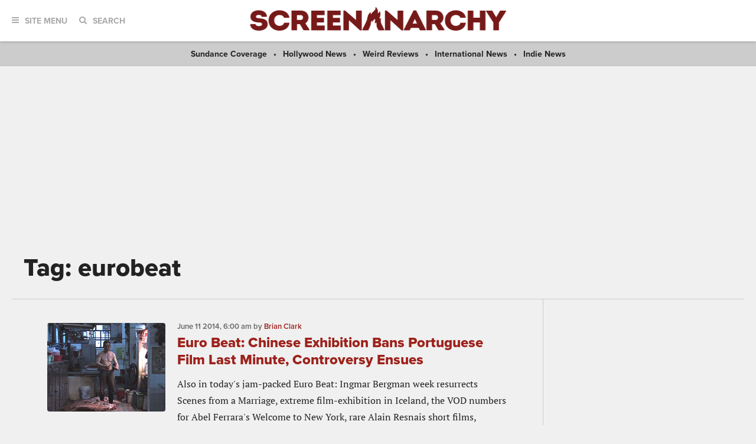

--- FILE ---
content_type: text/html; charset=UTF-8
request_url: https://screenanarchy.com/tag/eurobeat
body_size: 16053
content:
 <!DOCTYPE html>

<!--[if lt IE 9]><html class="no-js lt-ie10 lt-ie9"><![endif]-->
<!--[if IE 9]><html class="no-js is-ie9 lt-ie10"><![endif]-->
<!--[if gt IE 9]><!--><html class="no-js"><!--<![endif]--> <head>
  <title>Tag: eurobeat</title>
  <!-- BEGIN default meta tags -->
<meta charset="utf-8">
<meta http-equiv="X-UA-Compatible" content="IE=edge,chrome=1">
<meta name="viewport" content="width=device-width, initial-scale=1.0">
<!-- END default meta tags -->  <!-- BEGIN CSS -->
<link rel="stylesheet" href="/_theme/css/site.css?timestamp=1561150874">
<!-- END CSS -->
  <!-- BEGIN JS -->
<script src="https://use.typekit.net/eog0ome.js"></script>
<script>try{Typekit.load({ async: true });}catch(e){}</script>
<!-- <script data-ad-client="ca-pub-2905870448766751" async src="https://pagead2.googlesyndication.com/pagead/js/adsbygoogle.js"></script> -->
<script type="text/javascript" id="AdvallyRules" src="https://cdn.adligature.com/sa/prod/rules.js"></script>

<script>(function(){/*

 Copyright The Closure Library Authors.
 SPDX-License-Identifier: Apache-2.0
*/
'use strict';var g=function(a){var b=0;return function(){return b<a.length?{done:!1,value:a[b++]}:{done:!0}}},l=this||self,m=/^[\w+/_-]+[=]{0,2}$/,p=null,q=function(){},r=function(a){var b=typeof a;if("object"==b)if(a){if(a instanceof Array)return"array";if(a instanceof Object)return b;var c=Object.prototype.toString.call(a);if("[object Window]"==c)return"object";if("[object Array]"==c||"number"==typeof a.length&&"undefined"!=typeof a.splice&&"undefined"!=typeof a.propertyIsEnumerable&&!a.propertyIsEnumerable("splice"))return"array";
if("[object Function]"==c||"undefined"!=typeof a.call&&"undefined"!=typeof a.propertyIsEnumerable&&!a.propertyIsEnumerable("call"))return"function"}else return"null";else if("function"==b&&"undefined"==typeof a.call)return"object";return b},u=function(a,b){function c(){}c.prototype=b.prototype;a.prototype=new c;a.prototype.constructor=a};var v=function(a,b){Object.defineProperty(l,a,{configurable:!1,get:function(){return b},set:q})};var y=function(a,b){this.b=a===w&&b||"";this.a=x},x={},w={};var aa=function(a,b){a.src=b instanceof y&&b.constructor===y&&b.a===x?b.b:"type_error:TrustedResourceUrl";if(null===p)b:{b=l.document;if((b=b.querySelector&&b.querySelector("script[nonce]"))&&(b=b.nonce||b.getAttribute("nonce"))&&m.test(b)){p=b;break b}p=""}b=p;b&&a.setAttribute("nonce",b)};var z=function(){return Math.floor(2147483648*Math.random()).toString(36)+Math.abs(Math.floor(2147483648*Math.random())^+new Date).toString(36)};var A=function(a,b){b=String(b);"application/xhtml+xml"===a.contentType&&(b=b.toLowerCase());return a.createElement(b)},B=function(a){this.a=a||l.document||document};B.prototype.appendChild=function(a,b){a.appendChild(b)};var C=function(a,b,c,d,e,f){try{var k=a.a,h=A(a.a,"SCRIPT");h.async=!0;aa(h,b);k.head.appendChild(h);h.addEventListener("load",function(){e();d&&k.head.removeChild(h)});h.addEventListener("error",function(){0<c?C(a,b,c-1,d,e,f):(d&&k.head.removeChild(h),f())})}catch(n){f()}};var ba=l.atob("aHR0cHM6Ly93d3cuZ3N0YXRpYy5jb20vaW1hZ2VzL2ljb25zL21hdGVyaWFsL3N5c3RlbS8xeC93YXJuaW5nX2FtYmVyXzI0ZHAucG5n"),ca=l.atob("WW91IGFyZSBzZWVpbmcgdGhpcyBtZXNzYWdlIGJlY2F1c2UgYWQgb3Igc2NyaXB0IGJsb2NraW5nIHNvZnR3YXJlIGlzIGludGVyZmVyaW5nIHdpdGggdGhpcyBwYWdlLg=="),da=l.atob("RGlzYWJsZSBhbnkgYWQgb3Igc2NyaXB0IGJsb2NraW5nIHNvZnR3YXJlLCB0aGVuIHJlbG9hZCB0aGlzIHBhZ2Uu"),ea=function(a,b,c){this.b=a;this.f=new B(this.b);this.a=null;this.c=[];this.g=!1;this.i=b;this.h=c},F=function(a){if(a.b.body&&!a.g){var b=
function(){D(a);l.setTimeout(function(){return E(a,3)},50)};C(a.f,a.i,2,!0,function(){l[a.h]||b()},b);a.g=!0}},D=function(a){for(var b=G(1,5),c=0;c<b;c++){var d=H(a);a.b.body.appendChild(d);a.c.push(d)}b=H(a);b.style.bottom="0";b.style.left="0";b.style.position="fixed";b.style.width=G(100,110).toString()+"%";b.style.zIndex=G(2147483544,2147483644).toString();b.style["background-color"]=I(249,259,242,252,219,229);b.style["box-shadow"]="0 0 12px #888";b.style.color=I(0,10,0,10,0,10);b.style.display=
"flex";b.style["justify-content"]="center";b.style["font-family"]="Roboto, Arial";c=H(a);c.style.width=G(80,85).toString()+"%";c.style.maxWidth=G(750,775).toString()+"px";c.style.margin="24px";c.style.display="flex";c.style["align-items"]="flex-start";c.style["justify-content"]="center";d=A(a.f.a,"IMG");d.className=z();d.src=ba;d.style.height="24px";d.style.width="24px";d.style["padding-right"]="16px";var e=H(a),f=H(a);f.style["font-weight"]="bold";f.textContent=ca;var k=H(a);k.textContent=da;J(a,
e,f);J(a,e,k);J(a,c,d);J(a,c,e);J(a,b,c);a.a=b;a.b.body.appendChild(a.a);b=G(1,5);for(c=0;c<b;c++)d=H(a),a.b.body.appendChild(d),a.c.push(d)},J=function(a,b,c){for(var d=G(1,5),e=0;e<d;e++){var f=H(a);b.appendChild(f)}b.appendChild(c);c=G(1,5);for(d=0;d<c;d++)e=H(a),b.appendChild(e)},G=function(a,b){return Math.floor(a+Math.random()*(b-a))},I=function(a,b,c,d,e,f){return"rgb("+G(Math.max(a,0),Math.min(b,255)).toString()+","+G(Math.max(c,0),Math.min(d,255)).toString()+","+G(Math.max(e,0),Math.min(f,
255)).toString()+")"},H=function(a){a=A(a.f.a,"DIV");a.className=z();return a},E=function(a,b){0>=b||null!=a.a&&0!=a.a.offsetHeight&&0!=a.a.offsetWidth||(fa(a),D(a),l.setTimeout(function(){return E(a,b-1)},50))},fa=function(a){var b=a.c;var c="undefined"!=typeof Symbol&&Symbol.iterator&&b[Symbol.iterator];b=c?c.call(b):{next:g(b)};for(c=b.next();!c.done;c=b.next())(c=c.value)&&c.parentNode&&c.parentNode.removeChild(c);a.c=[];(b=a.a)&&b.parentNode&&b.parentNode.removeChild(b);a.a=null};var ia=function(a,b,c,d,e){var f=ha(c),k=function(n){n.appendChild(f);l.setTimeout(function(){f?(0!==f.offsetHeight&&0!==f.offsetWidth?b():a(),f.parentNode&&f.parentNode.removeChild(f)):a()},d)},h=function(n){document.body?k(document.body):0<n?l.setTimeout(function(){h(n-1)},e):b()};h(3)},ha=function(a){var b=document.createElement("div");b.className=a;b.style.width="1px";b.style.height="1px";b.style.position="absolute";b.style.left="-10000px";b.style.top="-10000px";b.style.zIndex="-10000";return b};var K={},L=null;var M=function(){},N="function"==typeof Uint8Array,O=function(a,b){a.b=null;b||(b=[]);a.j=void 0;a.f=-1;a.a=b;a:{if(b=a.a.length){--b;var c=a.a[b];if(!(null===c||"object"!=typeof c||Array.isArray(c)||N&&c instanceof Uint8Array)){a.g=b-a.f;a.c=c;break a}}a.g=Number.MAX_VALUE}a.i={}},P=[],Q=function(a,b){if(b<a.g){b+=a.f;var c=a.a[b];return c===P?a.a[b]=[]:c}if(a.c)return c=a.c[b],c===P?a.c[b]=[]:c},R=function(a,b,c){a.b||(a.b={});if(!a.b[c]){var d=Q(a,c);d&&(a.b[c]=new b(d))}return a.b[c]};
M.prototype.h=N?function(){var a=Uint8Array.prototype.toJSON;Uint8Array.prototype.toJSON=function(){var b;void 0===b&&(b=0);if(!L){L={};for(var c="ABCDEFGHIJKLMNOPQRSTUVWXYZabcdefghijklmnopqrstuvwxyz0123456789".split(""),d=["+/=","+/","-_=","-_.","-_"],e=0;5>e;e++){var f=c.concat(d[e].split(""));K[e]=f;for(var k=0;k<f.length;k++){var h=f[k];void 0===L[h]&&(L[h]=k)}}}b=K[b];c=[];for(d=0;d<this.length;d+=3){var n=this[d],t=(e=d+1<this.length)?this[d+1]:0;h=(f=d+2<this.length)?this[d+2]:0;k=n>>2;n=(n&
3)<<4|t>>4;t=(t&15)<<2|h>>6;h&=63;f||(h=64,e||(t=64));c.push(b[k],b[n],b[t]||"",b[h]||"")}return c.join("")};try{return JSON.stringify(this.a&&this.a,S)}finally{Uint8Array.prototype.toJSON=a}}:function(){return JSON.stringify(this.a&&this.a,S)};var S=function(a,b){return"number"!==typeof b||!isNaN(b)&&Infinity!==b&&-Infinity!==b?b:String(b)};M.prototype.toString=function(){return this.a.toString()};var T=function(a){O(this,a)};u(T,M);var U=function(a){O(this,a)};u(U,M);var ja=function(a,b){this.c=new B(a);var c=R(b,T,5);c=new y(w,Q(c,4)||"");this.b=new ea(a,c,Q(b,4));this.a=b},ka=function(a,b,c,d){b=new T(b?JSON.parse(b):null);b=new y(w,Q(b,4)||"");C(a.c,b,3,!1,c,function(){ia(function(){F(a.b);d(!1)},function(){d(!0)},Q(a.a,2),Q(a.a,3),Q(a.a,1))})};var la=function(a,b){V(a,"internal_api_load_with_sb",function(c,d,e){ka(b,c,d,e)});V(a,"internal_api_sb",function(){F(b.b)})},V=function(a,b,c){a=l.btoa(a+b);v(a,c)},W=function(a,b,c){for(var d=[],e=2;e<arguments.length;++e)d[e-2]=arguments[e];e=l.btoa(a+b);e=l[e];if("function"==r(e))e.apply(null,d);else throw Error("API not exported.");};var X=function(a){O(this,a)};u(X,M);var Y=function(a){this.h=window;this.a=a;this.b=Q(this.a,1);this.f=R(this.a,T,2);this.g=R(this.a,U,3);this.c=!1};Y.prototype.start=function(){ma();var a=new ja(this.h.document,this.g);la(this.b,a);na(this)};
var ma=function(){var a=function(){if(!l.frames.googlefcPresent)if(document.body){var b=document.createElement("iframe");b.style.display="none";b.style.width="0px";b.style.height="0px";b.style.border="none";b.style.zIndex="-1000";b.style.left="-1000px";b.style.top="-1000px";b.name="googlefcPresent";document.body.appendChild(b)}else l.setTimeout(a,5)};a()},na=function(a){var b=Date.now();W(a.b,"internal_api_load_with_sb",a.f.h(),function(){var c;var d=a.b,e=l[l.btoa(d+"loader_js")];if(e){e=l.atob(e);
e=parseInt(e,10);d=l.btoa(d+"loader_js").split(".");var f=l;d[0]in f||"undefined"==typeof f.execScript||f.execScript("var "+d[0]);for(;d.length&&(c=d.shift());)d.length?f[c]&&f[c]!==Object.prototype[c]?f=f[c]:f=f[c]={}:f[c]=null;c=Math.abs(b-e);c=1728E5>c?0:c}else c=-1;0!=c&&(W(a.b,"internal_api_sb"),Z(a,Q(a.a,6)))},function(c){Z(a,c?Q(a.a,4):Q(a.a,5))})},Z=function(a,b){a.c||(a.c=!0,a=new l.XMLHttpRequest,a.open("GET",b,!0),a.send())};(function(a,b){l[a]=function(c){for(var d=[],e=0;e<arguments.length;++e)d[e-0]=arguments[e];l[a]=q;b.apply(null,d)}})("__d3lUW8vwsKlB__",function(a){"function"==typeof window.atob&&(a=window.atob(a),a=new X(a?JSON.parse(a):null),(new Y(a)).start())});}).call(this);

window.__d3lUW8vwsKlB__("[base64]");</script>
<!-- END JS -->

 </head>
 <body class="archive archive--category">
 <!-- BEGIN toolbar -->
<div class="toolbar" role="banner">

 <!-- BEGIN logo -->
 <div class="toolbar__logo">
  <a href="/"><img alt="ScreenAnarchy logo" src="/_theme/img/logo.png"></a>
 </div>
 <!-- END logo -->
	
 <!-- BEGIN nav, search -->
 <div class="toolbar__nav-search">
	
  <!-- BEGIN site menu -->
  <div class="toolbar-nav toolbar-nav--menu">
   <a href="#" class="toolbar-nav__toggle js-toolbar-nav__toggle"><i class="fa fa-bars"></i><span>Site Menu</span></a>
   <div class="toolbar-nav__menu">

    <div class="main-sections">
     <a href="/all/news/">News</a>
     <a href="/all/reviews/">Reviews</a>
     <a href="/all/interviews/">Interviews</a>
     <a href="/all/videos/">Videos</a>
     <a href="/all/features/">Features</a>			
    </div>
				
    <div class="sub-sections">

     <div class="sub-sections__festivals">
      <a href="/festivals/">Festivals</a>
      
       <a href="/festivals/udine/">
        Udine</a>
      
      <a href="/festivals.html">All Festivals...</a>
     </div>

     <div class="sub-sections__hollywood">
      <a href="/hollywood/">Hollywood</a>
      <a href="/hollywood/news/">News</a>
      <a href="/hollywood/reviews/">Reviews</a>
      <a href="/hollywood/interviews/">Interviews</a>
      <a href="/hollywood/videos/">Videos</a>
      <a href="/hollywood/features/">Features</a>
     </div>
				
     <div class="sub-sections__indie">
      <a href="/indie/">Indie</a>
      <a href="/indie/news/">News</a>
      <a href="/indie/reviews/">Reviews</a>
      <a href="/indie/interviews/">Interviews</a>
      <a href="/indie/videos/">Videos</a>
      <a href="/indie/features/">Features</a>
     </div>
				
     <div class="sub-sections__international">
      <a href="/international/">International</a>
      
       
      
       
      
       
      
       
        
         <a href="/international/africa/">
          Africa</a>
        
         <a href="/international/asia/">
          Asia</a>
        
         <a href="/international/europe/">
          Europe</a>
        
         <a href="/international/latin-america/">
          Latin America</a>
        
         <a href="/international/middle-east/">
          Middle East</a>
        
         <a href="/international/uk-nz-australia/">
          UK, NZ & Australia</a>
        
         <a href="/international/us-canada/">
          US & Canada</a>
        
       
      
       
      
       
      
       
      
       
      
       
      
     </div>
				
     <div class="sub-sections__weird">
      <a href="/weird/">Weird</a>
      <a href="/weird/news/">News</a>
      <a href="/weird/reviews/">Reviews</a>
      <a href="/weird/interviews/">Interviews</a>
      <a href="/weird/videos/">Videos</a>
      <a href="/weird/features/">Features</a>
     </div>
					
    </div>
				
    <div class="close">
     <a href="#"><i class="fa fa-times-circle"></i></a>
    </div>
				
   </div>
  </div>
  <!-- END site menu -->
	
  <!-- BEGIN search -->
  <div class="toolbar-nav toolbar-nav--search">
   <a href="#" class="toolbar-nav__toggle js-toolbar-nav__toggle"><i class="fa fa-search"></i><span>Search</span></a>
   <div class="toolbar-nav__menu">
    <div class="form">
     <form method="post" action="index.php" form role="form" novalidate>
      <div class="control">
       <gcse:searchbox-only resultsUrl="https://screenanarchy.com/search.html">
      </div>
     </form>
    </div>
			
    <div class="close">
     <a href="#"><i class="fa fa-times-circle"></i></a>
    </div>
				
   </div>
			
  </div>
  <!-- END search -->
	
 </div>
 <!-- END nav, search -->



</div>
<!-- END toolbar -->
  <!-- BEGIN page content -->
  <div class="page-content">
   <!-- BEGIN featured links bar -->
<div class="featured-links-bar">
  
  <span><a href="/festivals/sundance/">
   Sundance Coverage</a></span>
 
   <span><a href="/hollywood/news">Hollywood News</a></span>
   <span><a href="/weird/reviews">Weird Reviews</a></span>
   <span><a href="/international/news">International News</a></span>
   <span><a href="/indie/news">Indie News</a></span>
 

</div>
<!-- END featured links bar -->

   <center>
<div class="AdvallyTag" data-slot="/21980353913/ScreenAnarchy" data-autosize="1280x250,728x90,320x50"></div>
</center>

   <!-- BEGIN page header -->
   <div class="page-columns-header post-header">
    <div class="post-header__title">
     <h1>Tag: eurobeat</h1>
    </div>
   </div>
   <!-- END page header -->

   <!-- BEGIN page columns -->
   <div class="page-columns">

    <!-- BEGIN main column -->
    <div class="page-columns__main" role="main">

     <!-- BEGIN post content -->
     <div class="post-content">

 <!-- BEGIN post list -->
 <div class="post-list" id="post-list">
  
        <div class="post media-object">
         <div class="media-object__image">
          <div class="post-thumb">
           <a href="https://screenanarchy.com/2014/06/euro-beat-chinese-exhibition-bans-portuguese-film-last-minute-controversy-ensues-gallery.html"><img alt="" src="https://screenanarchy.com/assets_c/2014/06/reddawn-thumb-200x200-48467.jpg" style="width: 100%; height: 100%;"></a>
          </div>
                    </div>
         <div class="media-object__details">
          <div class="post-meta">
           <time datetime="2014-06-11T06:00:00Z"
            itemprop="datePublished">
            <span data-time="2014-06-11T06:00:00Z">
             2014-06-11T06:00:00Z            </span>
           </time>
           by
                       <a href="/globalvoices/brian-clark/">Brian Clark</a>
                     </div>
          <h3 class="post-title">
           <a href="https://screenanarchy.com/2014/06/euro-beat-chinese-exhibition-bans-portuguese-film-last-minute-controversy-ensues-gallery.html">Euro Beat: Chinese Exhibition Bans Portuguese Film Last Minute, Controversy Ensues</a>
          </h3>
          <div class="post-excerpt">Also in today's jam-packed Euro Beat: Ingmar Bergman week resurrects Scenes from a Marriage, extreme film-exhibition in Iceland, the VOD numbers for Abel Ferrara's Welcome to New York, rare Alain Resnais short films, European box office and more. Read on!...</div>
         </div>
        </div>

        
        <div class="post media-object">
         <div class="media-object__image">
          <div class="post-thumb">
           <a href="https://screenanarchy.com/2014/05/euro-beat-cannes-unveils-slew-of-exciting-european-films-on-the-horizon-gallery.html"><img alt="" src="https://screenanarchy.com/assets_c/2014/05/CatherineBreilla-thumb-200x200-48216.jpg" style="width: 100%; height: 100%;"></a>
          </div>
                    </div>
         <div class="media-object__details">
          <div class="post-meta">
           <time datetime="2014-05-28T06:00:00Z"
            itemprop="datePublished">
            <span data-time="2014-05-28T06:00:00Z">
             2014-05-28T06:00:00Z            </span>
           </time>
           by
                       <a href="/globalvoices/brian-clark/">Brian Clark</a>
                     </div>
          <h3 class="post-title">
           <a href="https://screenanarchy.com/2014/05/euro-beat-cannes-unveils-slew-of-exciting-european-films-on-the-horizon-gallery.html">Euro Beat: Cannes Unveils Slew of Exciting European Films On The Horizon</a>
          </h3>
          <div class="post-excerpt">Also in today's Euro Beat: The Jean Luc-Godard video/collage/letter/whats-it that you must watch, Transylvania becomes a haven for Czech and Slovak Cinema and the latest European box office news!...</div>
         </div>
        </div>

        
        <div class="post media-object">
         <div class="media-object__image">
          <div class="post-thumb">
           <a href="https://screenanarchy.com/2014/01/euro-beat-new-project-in-ireland-asks-filmmakers-to-complete-features-in-12-hours-gallery.html"><img alt="" src="https://screenanarchy.com/assets_c/2014/01/saol-thumb-200x200-45032.jpg" style="width: 100%; height: 100%;"></a>
          </div>
                    </div>
         <div class="media-object__details">
          <div class="post-meta">
           <time datetime="2014-01-07T14:30:00Z"
            itemprop="datePublished">
            <span data-time="2014-01-07T14:30:00Z">
             2014-01-07T14:30:00Z            </span>
           </time>
           by
                       <a href="/globalvoices/brian-clark/">Brian Clark</a>
                     </div>
          <h3 class="post-title">
           <a href="https://screenanarchy.com/2014/01/euro-beat-new-project-in-ireland-asks-filmmakers-to-complete-features-in-12-hours-gallery.html">Euro Beat: New Project In Ireland Asks Filmmakers To Complete Features In 12 Hours</a>
          </h3>
          <div class="post-excerpt">Also in the first Eurobeat of 2014: Cannes picks a formidable jury president, the worst French movie titles of the year, and the latest European box office. Click through below to get it all....</div>
         </div>
        </div>

        
        <div class="post media-object">
         <div class="media-object__image">
          <div class="post-thumb">
           <a href="https://screenanarchy.com/2013/11/euro-beat-luc-bessons-company-accused-of-embezzlement-takes-legal-action-gallery.html"><img alt="" src="https://screenanarchy.com/assets_c/2013/11/citeducinema-thumb-200x200-43749.jpg" style="width: 100%; height: 100%;"></a>
          </div>
                    </div>
         <div class="media-object__details">
          <div class="post-meta">
           <time datetime="2013-11-19T12:00:00Z"
            itemprop="datePublished">
            <span data-time="2013-11-19T12:00:00Z">
             2013-11-19T12:00:00Z            </span>
           </time>
           by
                       <a href="/globalvoices/brian-clark/">Brian Clark</a>
                     </div>
          <h3 class="post-title">
           <a href="https://screenanarchy.com/2013/11/euro-beat-luc-bessons-company-accused-of-embezzlement-takes-legal-action-gallery.html">Euro Beat: Luc Besson's Company Accused of Embezzlement, Takes Legal Action</a>
          </h3>
          <div class="post-excerpt">In today's Euro Beat: All is not fine in Luc Besson's giant European Hollywood complex. Or maybe it actually is fine and the journalists are the ones to blame! Either way, law suits are coming. Also, the Rome Film Festival...</div>
         </div>
        </div>

        
        <div class="post media-object">
         <div class="media-object__image">
          <div class="post-thumb">
           <a href="https://screenanarchy.com/2013/11/euro-beat-notable-upcoming-films-from-spain-denmark-france-and-more-gallery.html"><img alt="" src="https://screenanarchy.com/assets_c/2013/11/radcliff-thumb-200x200-43459.jpg" style="width: 100%; height: 100%;"></a>
          </div>
                    </div>
         <div class="media-object__details">
          <div class="post-meta">
           <time datetime="2013-11-05T14:00:00Z"
            itemprop="datePublished">
            <span data-time="2013-11-05T14:00:00Z">
             2013-11-05T14:00:00Z            </span>
           </time>
           by
                       <a href="/globalvoices/brian-clark/">Brian Clark</a>
                     </div>
          <h3 class="post-title">
           <a href="https://screenanarchy.com/2013/11/euro-beat-notable-upcoming-films-from-spain-denmark-france-and-more-gallery.html">Euro Beat: Notable Upcoming Films From Spain, Denmark, France And More</a>
          </h3>
          <div class="post-excerpt">The American Film Market (AFM) is gearing up in Los Angeles. For the small bubble of industry folks, this means wheeling, dealing, meetings, drinks, dinner and whining/bragging about busy schedules. But for the rest of us film lovers, it means...</div>
         </div>
        </div>

        
        <div class="post media-object">
         <div class="media-object__image">
          <div class="post-thumb">
           <a href="https://screenanarchy.com/2013/10/euro-beat-first-image-from-mike-leighs-jmw-turner-project-gallery.html"><img alt="" src="https://screenanarchy.com/assets_c/2013/10/untitled13-thumb-200x200-43080.jpg" style="width: 100%; height: 100%;"></a>
          </div>
                    </div>
         <div class="media-object__details">
          <div class="post-meta">
           <time datetime="2013-10-22T14:30:00Z"
            itemprop="datePublished">
            <span data-time="2013-10-22T14:30:00Z">
             2013-10-22T14:30:00Z            </span>
           </time>
           by
                       <a href="/globalvoices/brian-clark/">Brian Clark</a>
                     </div>
          <h3 class="post-title">
           <a href="https://screenanarchy.com/2013/10/euro-beat-first-image-from-mike-leighs-jmw-turner-project-gallery.html">Euro Beat: First Image From Mike Leigh's J.M.W. Turner Project! </a>
          </h3>
          <div class="post-excerpt">Also in today's edition of Euro Beat: Catherine Deneuve turns 70 and remains awesome, Alain Delon goes a little nuts at 77 (or has he always been?), promising films win at the London Film Festival, plus, Europe takes back its...</div>
         </div>
        </div>

        
        <div class="post media-object">
         <div class="media-object__image">
          <div class="post-thumb">
           <a href="https://screenanarchy.com/2013/10/euro-beat-michael-hazanavicius-works-in-secret-james-marsh-takes-on-stephen-hawking-gallery.html"><img alt="" src="https://screenanarchy.com/assets_c/2013/10/thesearch-thumb-200x200-42733.jpg" style="width: 100%; height: 100%;"></a>
          </div>
                    </div>
         <div class="media-object__details">
          <div class="post-meta">
           <time datetime="2013-10-08T15:00:00Z"
            itemprop="datePublished">
            <span data-time="2013-10-08T15:00:00Z">
             2013-10-08T15:00:00Z            </span>
           </time>
           by
                       <a href="/globalvoices/brian-clark/">Brian Clark</a>
                     </div>
          <h3 class="post-title">
           <a href="https://screenanarchy.com/2013/10/euro-beat-michael-hazanavicius-works-in-secret-james-marsh-takes-on-stephen-hawking-gallery.html">Euro Beat: Michael Hazanavicius Works In Secret, James Marsh Takes On Stephen Hawking</a>
          </h3>
          <div class="post-excerpt">After our exhaustive look at the European Oscar submissions, Euro Beat is back to its normally scheduled Tuesday spot with good news about upcoming projects, bad news about Spain, Portugal and a great director and some very interesting European box...</div>
         </div>
        </div>

        
        <div class="post media-object">
         <div class="media-object__image">
          <div class="post-thumb">
           <a href="https://screenanarchy.com/2013/10/euro-beat-get-to-know-the-european-best-foreign-language-film-conteders-gallery.html"><img alt="" src="https://screenanarchy.com/assets_c/2013/10/thewall-thumb-200x200-42578.jpg" style="width: 100%; height: 100%;"></a>
          </div>
                    </div>
         <div class="media-object__details">
          <div class="post-meta">
           <time datetime="2013-10-02T13:00:00Z"
            itemprop="datePublished">
            <span data-time="2013-10-02T13:00:00Z">
             2013-10-02T13:00:00Z            </span>
           </time>
           by
                       <a href="/globalvoices/brian-clark/">Brian Clark</a>
                     </div>
          <h3 class="post-title">
           <a href="https://screenanarchy.com/2013/10/euro-beat-get-to-know-the-european-best-foreign-language-film-conteders-gallery.html">Euro Beat: Get To Know The European Oscar Contenders</a>
          </h3>
          <div class="post-excerpt">Yesterday was the deadline for each country around the world to choose a film to submit for Oscar consideration. While only a few of them will make the cut come January 16 when the final nominations are announced, this moment...</div>
         </div>
        </div>

        
        <div class="post media-object">
         <div class="media-object__image">
          <div class="post-thumb">
           <a href="https://screenanarchy.com/2013/09/euro-beat-french-zombies-will-attack-the-states-funding-woes-for-joachim-trier-and-more-gallery.html"><img alt="" src="https://screenanarchy.com/assets_c/2013/09/Thereturned-thumb-200x200-42043.jpg" style="width: 100%; height: 100%;"></a>
          </div>
                    </div>
         <div class="media-object__details">
          <div class="post-meta">
           <time datetime="2013-09-10T16:00:00Z"
            itemprop="datePublished">
            <span data-time="2013-09-10T16:00:00Z">
             2013-09-10T16:00:00Z            </span>
           </time>
           by
                       <a href="/globalvoices/brian-clark/">Brian Clark</a>
                     </div>
          <h3 class="post-title">
           <a href="https://screenanarchy.com/2013/09/euro-beat-french-zombies-will-attack-the-states-funding-woes-for-joachim-trier-and-more-gallery.html">Euro Beat: French Zombies Will Attack The States, Funding Woes for Joachim Trier, And More!</a>
          </h3>
          <div class="post-excerpt">We've got a slew of news in today's Euro Beat, including French zombies, Venice awards, Spanish Oscar hopefuls, disheartening Joachim Trier news and some scandalous tidbits about the upcoming erotic coming of age drama Blue is the Warmest Color. Plus,...</div>
         </div>
        </div>

        
        <div class="post media-object">
         <div class="media-object__image">
          <div class="post-thumb">
           <a href="https://screenanarchy.com/2013/08/euro-beat-new-films-from-werner-herzog-wim-wenders-and-orson-welles-gallery.html"><img alt="" src="https://screenanarchy.com/assets_c/2013/08/Herzog-thumb-200x200-41027.jpg" style="width: 100%; height: 100%;"></a>
          </div>
                    </div>
         <div class="media-object__details">
          <div class="post-meta">
           <time datetime="2013-08-13T13:00:00Z"
            itemprop="datePublished">
            <span data-time="2013-08-13T13:00:00Z">
             2013-08-13T13:00:00Z            </span>
           </time>
           by
                       <a href="/globalvoices/brian-clark/">Brian Clark</a>
                     </div>
          <h3 class="post-title">
           <a href="https://screenanarchy.com/2013/08/euro-beat-new-films-from-werner-herzog-wim-wenders-and-orson-welles-gallery.html">Euro Beat: New Films From Werner Herzog, Wim Wenders and... Orson Welles!?</a>
          </h3>
          <div class="post-excerpt">In the latest installment of Euro Beat, I'll be taking a look at several brand new (at least,new to the public), very significant projects&nbsp; originating from unlikely places. As always, click through the gallery below for additional European news briefs...</div>
         </div>
        </div>

        
        <div class="post media-object">
         <div class="media-object__image">
          <div class="post-thumb">
           <a href="https://screenanarchy.com/2013/07/euro-beat-7-bernadette-lafont-movies-you-should-know-about-gallery.html"><img alt="" src="https://screenanarchy.com/assets_c/2013/07/lesbonnesfemmes-thumb-200x200-40700.jpg" style="width: 100%; height: 100%;"></a>
          </div>
                    </div>
         <div class="media-object__details">
          <div class="post-meta">
           <time datetime="2013-07-30T14:00:00Z"
            itemprop="datePublished">
            <span data-time="2013-07-30T14:00:00Z">
             2013-07-30T14:00:00Z            </span>
           </time>
           by
                       <a href="/globalvoices/brian-clark/">Brian Clark</a>
                     </div>
          <h3 class="post-title">
           <a href="https://screenanarchy.com/2013/07/euro-beat-7-bernadette-lafont-movies-you-should-know-about-gallery.html">Euro Beat: 7 Bernadette Lafont Movies You Should Know About</a>
          </h3>
          <div class="post-excerpt">In most of the world, only dedicated cinephiles noted the passing of French actress Bernadette Lafont, but in France, citizens nation-wide are still mourning the loss of one of the country's great cinematic icons. Lafont passed away from a heart...</div>
         </div>
        </div>

        
        <div class="post media-object">
         <div class="media-object__image">
          <div class="post-thumb">
           <a href="https://screenanarchy.com/2013/07/euro-beat-boys-and-girls-of-larry-clarks-upcoming-paris-film-get-a-web-series-gallery.html"><img alt="" src="https://screenanarchy.com/assets_c/2013/07/535235-diane-l-une-des-ados-du-film-de-larry-clark-the-smell-of-us-thumb-200x200-40308.jpg" style="width: 100%; height: 100%;"></a>
          </div>
                    </div>
         <div class="media-object__details">
          <div class="post-meta">
           <time datetime="2013-07-16T18:00:00Z"
            itemprop="datePublished">
            <span data-time="2013-07-16T18:00:00Z">
             2013-07-16T18:00:00Z            </span>
           </time>
           by
                       <a href="/globalvoices/brian-clark/">Brian Clark</a>
                     </div>
          <h3 class="post-title">
           <a href="https://screenanarchy.com/2013/07/euro-beat-boys-and-girls-of-larry-clarks-upcoming-paris-film-get-a-web-series-gallery.html">Euro Beat: Boys And Girls Of Larry Clark's New Paris Film, THE SMELL OF US, Get A Web Series</a>
          </h3>
          <div class="post-excerpt"> Larry Clark (Kids, Bully) is branching out a bit for his upcoming film, The Smell of Us, which takes place in France and is co-written by a French poet he met at an exhibition in Paris, Matthieu Landais. Emphasis...</div>
         </div>
        </div>

        
        <div class="post media-object">
         <div class="media-object__image">
          <div class="post-thumb">
           <a href="https://screenanarchy.com/2013/07/euro-beat-7-highlights-from-a-visit-to-the-set-of-jean-luc-godards-3-d-farewell-to-language-gallery.html"><img alt="" src="https://screenanarchy.com/assets_c/2013/07/farewelltolanguage-thumb-200x200-39864.jpg" style="width: 100%; height: 100%;"></a>
          </div>
                    </div>
         <div class="media-object__details">
          <div class="post-meta">
           <time datetime="2013-07-02T16:45:33Z"
            itemprop="datePublished">
            <span data-time="2013-07-02T16:45:33Z">
             2013-07-02T16:45:33Z            </span>
           </time>
           by
                       <a href="/globalvoices/brian-clark/">Brian Clark</a>
                     </div>
          <h3 class="post-title">
           <a href="https://screenanarchy.com/2013/07/euro-beat-7-highlights-from-a-visit-to-the-set-of-jean-luc-godards-3-d-farewell-to-language-gallery.html">Euro Beat: 7 Highlights From A Visit To The Set Of Jean-Luc Godard's 3-D FAREWELL TO LANGUAGE</a>
          </h3>
          <div class="post-excerpt">"Experience has taught that we never learn anything about a film by visiting the set... We can capture an atmosphere, a way of being and acting, trying to discern intentions, but we never get a complete or tangible impression." So...</div>
         </div>
        </div>

        
        <div class="post media-object">
         <div class="media-object__image">
          <div class="post-thumb">
           <a href="https://screenanarchy.com/2013/06/euro-beat-is-it-art-or-porn-france-re-opens-the-debate-gallery.html"><img alt="" src="https://screenanarchy.com/assets_c/2013/06/StrangerByTheLake-thumb-200x200-39408.jpg" style="width: 100%; height: 100%;"></a>
          </div>
                    </div>
         <div class="media-object__details">
          <div class="post-meta">
           <time datetime="2013-06-18T10:30:39Z"
            itemprop="datePublished">
            <span data-time="2013-06-18T10:30:39Z">
             2013-06-18T10:30:39Z            </span>
           </time>
           by
                       <a href="/globalvoices/brian-clark/">Brian Clark</a>
                     </div>
          <h3 class="post-title">
           <a href="https://screenanarchy.com/2013/06/euro-beat-is-it-art-or-porn-france-re-opens-the-debate-gallery.html">Euro Beat: Is It Art Or Porn? France Re-Opens The Debate</a>
          </h3>
          <div class="post-excerpt">For the first time in many years (at least since 2000's Baise-Moi), sex in cinema has become a point of controversy in France. That's thanks in large part to the fact that the two most critically acclaimed films to come...</div>
         </div>
        </div>

        
        <div class="post media-object">
         <div class="media-object__image">
          <div class="post-thumb">
           <a href="https://screenanarchy.com/2013/04/euro-beat-jo-nesbos-brings-occupied-to-tv-plus-paris-gets-a-drive-in-movie-theater.html"><img alt="" src="https://screenanarchy.com/assets_c/2013/04/occupied_nologo-thumb-200x200-38241.jpg" style="width: 100%; height: 100%;"></a>
          </div>
                    </div>
         <div class="media-object__details">
          <div class="post-meta">
           <time datetime="2013-04-30T08:00:00Z"
            itemprop="datePublished">
            <span data-time="2013-04-30T08:00:00Z">
             2013-04-30T08:00:00Z            </span>
           </time>
           by
                       <a href="/globalvoices/brian-clark/">Brian Clark</a>
                     </div>
          <h3 class="post-title">
           <a href="https://screenanarchy.com/2013/04/euro-beat-jo-nesbos-brings-occupied-to-tv-plus-paris-gets-a-drive-in-movie-theater.html">Euro Beat: Jo Nesbø Brings OCCUPIED To TV, Plus Paris Gets A Drive-In Movie Theater</a>
          </h3>
          <div class="post-excerpt">If you don't know the work of Norwegian author Jo Nesbø, you will very soon. Not only has a U.S. adaptation of his wacky thriller Headhunters (already adapted quite well in Norway by Morten Tyldum) been confirmed, but a U.S....</div>
         </div>
        </div>

        
        <div class="post media-object">
         <div class="media-object__image">
          <div class="post-thumb">
           <a href="https://screenanarchy.com/2013/03/euro-beat-france-campaigns-to-free-john-mctiernan-plus-abel-ferrara-finds-his-anne-sinclair.html"><img alt="" src="https://screenanarchy.com/assets_c/2013/03/johnmctiernan-thumb-200x200-37529.jpg" style="width: 100%; height: 100%;"></a>
          </div>
                    </div>
         <div class="media-object__details">
          <div class="post-meta">
           <time datetime="2013-03-26T11:00:07Z"
            itemprop="datePublished">
            <span data-time="2013-03-26T11:00:07Z">
             2013-03-26T11:00:07Z            </span>
           </time>
           by
                       <a href="/globalvoices/brian-clark/">Brian Clark</a>
                     </div>
          <h3 class="post-title">
           <a href="https://screenanarchy.com/2013/03/euro-beat-france-campaigns-to-free-john-mctiernan-plus-abel-ferrara-finds-his-anne-sinclair.html">Euro Beat: France Campaigns To 'Free John McTiernan,' Plus Abel Ferrara Finds His Anne Sinclair</a>
          </h3>
          <div class="post-excerpt">Die Hard and Predator director John McTiernan has been ordered to begin a one year prison sentence by April 3 (eight days from now) ... but not if the French have anything to say about it. Citizens of the country...</div>
         </div>
        </div>

        
        <div class="post media-object">
         <div class="media-object__image">
          <div class="post-thumb">
           <a href="https://screenanarchy.com/2013/03/euro-beat-abel-ferraras-dsk-movie-loses-lead-actress-plus-czech-noir-and-new-alain-resnais.html"><img alt="" src="https://screenanarchy.com/assets_c/2013/03/ferarra_adjani-thumb-200x200-37143.jpg" style="width: 100%; height: 100%;"></a>
          </div>
                    </div>
         <div class="media-object__details">
          <div class="post-meta">
           <time datetime="2013-03-05T21:00:09Z"
            itemprop="datePublished">
            <span data-time="2013-03-05T21:00:09Z">
             2013-03-05T21:00:09Z            </span>
           </time>
           by
                       <a href="/globalvoices/brian-clark/">Brian Clark</a>
                     </div>
          <h3 class="post-title">
           <a href="https://screenanarchy.com/2013/03/euro-beat-abel-ferraras-dsk-movie-loses-lead-actress-plus-czech-noir-and-new-alain-resnais.html">Euro Beat: Abel Ferrara's DSK Movie Loses Lead Actress, Plus Czech Noir and New Alain Resnais</a>
          </h3>
          <div class="post-excerpt">For the moment, Abel Ferrara's probably-controversial film about the Dominique Strauss-Kahn sex-scandal is still moving forward, but actress Isabelle Adjani (Possession) has announced that she's leaving the project, in which she was supposed to play Strauss-Kahn's wife Anne Sinclaire. Her...</div>
         </div>
        </div>

        
        <div class="post media-object">
         <div class="media-object__image">
          <div class="post-thumb">
           <a href="https://screenanarchy.com/2013/01/euro-beat-berlinale-finally-finishes-unveiling-massive-lineup.html"><img alt="" src="https://screenanarchy.com/assets_c/2013/01/BerlinFilmFestivalPoster2013-thumb-200x200-36390.jpg" style="width: 100%; height: 100%;"></a>
          </div>
                    </div>
         <div class="media-object__details">
          <div class="post-meta">
           <time datetime="2013-01-22T16:30:04Z"
            itemprop="datePublished">
            <span data-time="2013-01-22T16:30:04Z">
             2013-01-22T16:30:04Z            </span>
           </time>
           by
                       <a href="/globalvoices/brian-clark/">Brian Clark</a>
                     </div>
          <h3 class="post-title">
           <a href="https://screenanarchy.com/2013/01/euro-beat-berlinale-finally-finishes-unveiling-massive-lineup.html">Euro Beat: Berlinale Finally Finishes Unveiling Massive Lineup</a>
          </h3>
          <div class="post-excerpt">Most festivals send out one or two line-up announcements at most -- but not Berlinale. Perhaps they are worried that their insanely huge lineup would be too overwhelming in one press release, or perhaps they just get very excited every...</div>
         </div>
        </div>

        
        <div class="post media-object">
         <div class="media-object__image">
          <div class="post-thumb">
           <a href="https://screenanarchy.com/2013/01/euro-beat-france-uproar-over-gerard-depardieu-and-actors-in-general.html"><img alt="" src="https://screenanarchy.com/assets_c/2013/01/gerard_depardieu_russia-thumb-200x200-36105.jpg" style="width: 100%; height: 100%;"></a>
          </div>
                    </div>
         <div class="media-object__details">
          <div class="post-meta">
           <time datetime="2013-01-08T12:00:39Z"
            itemprop="datePublished">
            <span data-time="2013-01-08T12:00:39Z">
             2013-01-08T12:00:39Z            </span>
           </time>
           by
                       <a href="/globalvoices/brian-clark/">Brian Clark</a>
                     </div>
          <h3 class="post-title">
           <a href="https://screenanarchy.com/2013/01/euro-beat-france-uproar-over-gerard-depardieu-and-actors-in-general.html">Euro Beat: France In Uproar Over Gérard Depardieu and Actors in General</a>
          </h3>
          <div class="post-excerpt">French stars are under attack! First the president François Holland promised to instate a 75% tax on salaries over a million euros, which is almost solely aimed at famous entertainers, and now a big player within the industry is arguing...</div>
         </div>
        </div>

         </div>
 <!-- END post list -->

 <div class="pagination pagination--load-more">
  <script>var $page = 2; var $term = 'eurobeat';</script>
  <a href="#" onclick="$.get('https://screenanarchy.com/_incs/post-list.php?page='+$page+($term?'&term='+$term:''), '', function(html) { var top = $(document).scrollTop(); $('#post-list').append(html); $(document).scrollTop(top);  $page++; }, 'html'); return false;">Load More Posts...</a>
 </div>


</div>
     <!-- END post content -->

    </div>
    <!-- END main column -->

    <!-- BEGIN sidebar -->
<div class="page-columns__sidebar" role="complementary">

 <!-- BEGIN social links, subscribe -->
 <div class="sidebar-section sidebar-section--social">
  <div class="social-links social-links--icons-only">

   <h2 class="title-section">Be Anarchist!</h2>

   <div class="social-links__nav">
    <a href="https://twitter.com/ScreenAnarchy" class="twitter"><i class="fa fa-twitter"></i></a>
    <a href="https://www.facebook.com/ScreenAnarchy" class="facebook"><i class="fa fa-facebook"></i></a>
    <a href="/about/rss.html" class="rss"><i class="fa fa-rss"></i></a>
   </div>
  </div>

  <!--

<div class="subscribe-screen-anarchy">

	<h2 class="title-section">Subscribe to Screen Anarchy</h2>

	<form action="https://feedburner.google.com/fb/a/mailverify" method="post" target="popupwindow" onsubmit="window.open('http://feedburner.google.com/fb/a/mailverify?uri=TwitchEverything','popupwindow','scrollbars=yes,width=550,height=520'); return true" _lpchecked="1">
		<div class="form-row">
			<input type="email" name="email" placeholder="Enter your email address...">
			<input type="hidden" value="TwitchEverything" name="uri">
			<input type="hidden" name="loc" value="en_US">
			<input type="submit" value="Subscribe">
		</div>
	</form>

</div>
-->





<div class="subscribe-screen-anarchy">

<h2 class="title-section">Subscribe to Screen Anarchy</h2>

<div id="mc_embed_signup">
 <form action="https://thefilmstage.us1.list-manage.com/subscribe/post?u=855cbed7926b53b9958243a09&amp;id=ff156fb6bc&amp;f_id=00d670e2f0" method="post" id="mc-embedded-subscribe-form" name="mc-embedded-subscribe-form" class="validate" target="_blank" novalidate>
  <div class="form-row">
   <div id="mc_embed_signup_scroll" style="width: 100%">
    <div class="mc-field-group" style="display: flex;">
     <input type="email" value="" name="EMAIL" class="required email" id="mce-EMAIL" placeholder="Your E-Mail Address" required>
     <span id="mce-EMAIL-HELPERTEXT" class="helper_text"></span>
     <input type="submit" value="Subscribe" name="subscribe" id="mc-embedded-subscribe" class="button">
    </div>
    <div hidden="true"><input type="hidden" name="tags" value="5741829"></div>
    <div id="mce-responses" class="clear">
     <div class="response" id="mce-error-response" style="display:none"></div>
     <div class="response" id="mce-success-response" style="display:none"></div>
    </div>    <!-- real people should not fill this in and expect good things - do not remove this or risk form bot signups-->
    <div style="position: absolute; left: -5000px;" aria-hidden="true"><input type="text" name="b_855cbed7926b53b9958243a09_ff156fb6bc" tabindex="-1" value=""></div>
   </div>
  </div>
 </form>
</div>
<script type='text/javascript' src='//s3.amazonaws.com/downloads.mailchimp.com/js/mc-validate.js'></script><script type='text/javascript'>(function($) {window.fnames = new Array(); window.ftypes = new Array();fnames[0]='EMAIL';ftypes[0]='email';fnames[1]='FNAME';ftypes[1]='text';fnames[2]='LNAME';ftypes[2]='text';fnames[3]='ADDRESS';ftypes[3]='address';fnames[4]='PHONE';ftypes[4]='phone';fnames[5]='BIRTHDAY';ftypes[5]='birthday';}(jQuery));var $mcj = jQuery.noConflict(true);</script>
<!--End mc_embed_signup-->

</div>

  </div>
  <!-- END social links, subscribe -->

    <!-- BEGIN ad, 300x250, 300x600 -->
  <div class="sidebar-section sidebar-section--ad ad ad--300x250">
   <div class="ad__content">
    


<!-- Sidebar 0 -->
<center>
 <div class="AdvallyTag" data-slot="/21980353913/ScreenAnarchy/Sidebar_SB_MPU1"
  id="Sidebar_SB_MPU1" data-autosize="mpu"></div>
</center>





      </div>
  </div>
  <!-- END ad, 300x250 -->
  


  <!-- BEGIN recent posts -->
  <div class="sidebar-section sidebar-section--posts sidebar-section--posts-recent">
  <h2 class="title-section"><i class="fa fa-fw fa-clock-o"></i>Recent Posts</h2>
   <div class="sidebar-section__content post-list">

    
     <div class="post media-object">

      <div class="media-object__image">
       <div class="post-thumb">

        
        <a href="https://screenanarchy.com/2026/01/criterion-in-april-2026-john-singletons-hood-trilogy-bi-gans-resurrection.html">
         
          
          <img class="lazy"
           src="https://screenanarchy.com/assets_c/2026/01/sa_Criterion_JohnSingletonHoodTrilogy_430-thumb-80x80-101902.jpg"
           width="80" height="80" />
         
         
         
         
        </a>
 
       </div>

      </div>
				
      <div class="media-object__details">
       <div class="post-meta">
        <time datetime="2026-01-21T14:32:02Z" itemprop="datePublished">
         <span data-time="2026-01-21T14:32:02Z">
          January 21 2026,  2:32 PM
         </span>
        </time>
        by Peter Martin
       </div>
       <h3 class="post-title">
        <a href="https://screenanarchy.com/2026/01/criterion-in-april-2026-john-singletons-hood-trilogy-bi-gans-resurrection.html">Criterion in April 2026: JOHN SINGLETON'S HOOD TRILOGY, Bi Gan's RESURRECTION, Much More</a>
       </h3>
      </div>
		
     </div>
    
     <div class="post media-object">

      <div class="media-object__image">
       <div class="post-thumb">

        
        <a href="https://screenanarchy.com/2026/01/dooba-dooba-review-inventive-thrilling-and-deeply-troubling-horror.html">
         
          
          <img class="lazy"
           src="https://screenanarchy.com/assets_c/2026/01/sa_Dooba-Dooba2_430-thumb-80x80-101891.jpg"
           width="80" height="80" />
         
         
         
         
        </a>
 
       </div>

      </div>
				
      <div class="media-object__details">
       <div class="post-meta">
        <time datetime="2026-01-21T13:02:01Z" itemprop="datePublished">
         <span data-time="2026-01-21T13:02:01Z">
          January 21 2026,  1:02 PM
         </span>
        </time>
        by Kyle Logan
       </div>
       <h3 class="post-title">
        <a href="https://screenanarchy.com/2026/01/dooba-dooba-review-inventive-thrilling-and-deeply-troubling-horror.html">DOOBA DOOBA Review: Inventive, Thrilling, and Deeply Troubling Horror</a>
       </h3>
      </div>
		
     </div>
    
     <div class="post media-object">

      <div class="media-object__image">
       <div class="post-thumb">

        
        <a href="https://screenanarchy.com/2026/01/sicko-official-trailer.html">
         
          
          <img class="lazy"
           src="https://screenanarchy.com/assets_c/2026/01/Sicko-thumb-80x80-101892.jpeg"
           width="80" height="80" />
         
         
         
         
        </a>
 
       </div>

      </div>
				
      <div class="media-object__details">
       <div class="post-meta">
        <time datetime="2026-01-21T13:00:59Z" itemprop="datePublished">
         <span data-time="2026-01-21T13:00:59Z">
          January 21 2026,  1:00 PM
         </span>
        </time>
        by Andrew Mack
       </div>
       <h3 class="post-title">
        <a href="https://screenanarchy.com/2026/01/sicko-official-trailer.html">SICKO Official Trailer: Kazakh Thriller Heads to IFFR With a Sales Agent</a>
       </h3>
      </div>
		
     </div>
    
     <div class="post media-object">

      <div class="media-object__image">
       <div class="post-thumb">

        
        <a href="https://screenanarchy.com/2026/01/the-well-review.html">
         
          
          <img class="lazy"
           src="https://screenanarchy.com/assets_c/2026/01/sa_well_2025_430-thumb-80x80-101890.jpg"
           width="80" height="80" />
         
         
         
         
        </a>
 
       </div>

      </div>
				
      <div class="media-object__details">
       <div class="post-meta">
        <time datetime="2026-01-21T12:02:12Z" itemprop="datePublished">
         <span data-time="2026-01-21T12:02:12Z">
          January 21 2026, 12:02 PM
         </span>
        </time>
        by J Hurtado
       </div>
       <h3 class="post-title">
        <a href="https://screenanarchy.com/2026/01/the-well-review.html">THE WELL Review: Saving Your Family in a Scary, Sparse New World</a>
       </h3>
      </div>
		
     </div>
    
     <div class="post media-object">

      <div class="media-object__image">
       <div class="post-thumb">

        
        <a href="https://screenanarchy.com/2026/01/return-to-silent-hill-review-a-major-disappointment.html">
         
          
          <img class="lazy"
           src="https://screenanarchy.com/assets_c/2026/01/sa_return_to_silent_hill_ver2_430-thumb-80x80-101885.jpg"
           width="80" height="80" />
         
         
         
         
        </a>
 
       </div>

      </div>
				
      <div class="media-object__details">
       <div class="post-meta">
        <time datetime="2026-01-21T11:00:00Z" itemprop="datePublished">
         <span data-time="2026-01-21T11:00:00Z">
          January 21 2026, 11:00 AM
         </span>
        </time>
        by Kyle Logan
       </div>
       <h3 class="post-title">
        <a href="https://screenanarchy.com/2026/01/return-to-silent-hill-review-a-major-disappointment.html">RETURN TO SILENT HILL Review: A Major Disappointment</a>
       </h3>
      </div>
		
     </div>
    

   </div>
  </div>
  <!-- END recent posts -->

    <!-- BEGIN ad, 300x250 -->
  <div class="sidebar-section sidebar-section--ad ad ad--300x250">
   <div class="ad__content">


<!-- Sidebar 1 -->
<center>
 <div class="AdvallyTag" data-slot="/21980353913/ScreenAnarchy/Sidebar_SB_MPU2"
  id="Sidebar_SB_MPU2" data-autosize="mpu"></div>
</center>




   </div>
  </div>
  <!-- END ad, 300x250 -->
  


  <!-- BEGIN zergnet -->
  <div class="sidebar-section">
   <div id="zergnet-widget-80389"></div>
   <script language="javascript" type="text/javascript">
    (function() {
        var zergnet = document.createElement('script');
        zergnet.type = 'text/javascript'; zergnet.async = true;
        zergnet.src = (document.location.protocol == "https:" ? "https:" : "http:") +
                      '//www.zergnet.com/zerg.js?id=80389';
        var znscr = document.getElementsByTagName('script')[0];
        znscr.parentNode.insertBefore(zergnet, znscr);
    })();
   </script>
  </div>
  <!-- END zergnet -->

  <!-- BEGIN masthead -->
  <div class="sidebar-section sidebar-section--masthead">
   <h2 class="title-section"><i class="fa fa-fw fa-globe"></i>Leading
    Voices in Global Cinema</h2>
   <div class="sidebar-section__content">
    <dl>

<!-- <dt><a href="/globalvoices/todd-brown/">Todd Brown, Toronto, Canada</a></dt><dd>Founder and Editor</dd> -->

<dt><a href="/globalvoices/peter-martin/">Peter Martin, Dallas, Texas</a></dt><dd>Managing Editor</dd>

<dt><a href="/globalvoices/andrew-mack/">Andrew Mack, Toronto, Canada</a></dt><dd>Editor, News</dd>

<dt><a href="/globalvoices/ard-vijn/">Ard Vijn, Rotterdam, The Netherlands</a></dt><dd>Editor, Europe</dd>

<dt><a href="/globalvoices/benjamin-umstead/">Benjamin Umstead, Los Angeles, California</a></dt><dd>Editor, U.S.</dd>

<dt><a href="/globalvoices/j-hurtado/">J Hurtado, Dallas, Texas</a></dt><dd>Editor, U.S.</dd>

<dt><a href="/globalvoices/james-marsh/">James Marsh, Hong Kong, China</a></dt><dd>Editor, Asia</dd>

<dt><a href="/globalvoices/michele-izzy-galgana/">Michele "Izzy" Galgana, New England</a></dt><dd>Editor, U.S.</dd>

<dt><a href="/globalvoices/ryland-aldrich/">Ryland Aldrich, Los Angeles, California</a></dt><dd>Editor, Festivals</dd>

<dt><a href="/globalvoices/shelagh-rowan-legg/">Shelagh Rowan-Legg</a></dt><dd>Editor, Canada</dd>

    </dl>
    <strong><a href="/globalvoices/">MORE...</a></strong>
   </div>
  </div>
  <!-- END masthead -->

    <!-- BEGIN ad, 300x250 -->
  <div class="sidebar-section sidebar-section--ad ad ad--300x250">
   <div class="ad__content">


<!-- Sidebar 2 -->
<center>
 <div class="AdvallyTag" data-slot="/21980353913/ScreenAnarchy/Sidebar_SB_MPU3"
  id="Sidebar_SB_MPU3" data-autosize="mpu"></div>
</center>




   </div>
  </div>
  <!-- END ad, 300x250 -->
  


</div>
<!-- END sidebar -->   </div>
   <!-- END page columns -->

  </div>
  <!-- END page content -->

  <!-- BEGIN page footer -->
<div class="page-footer" role="contactinfo">
 <div class="page-footer__content media-object">
  <div class="page-footer-logo media-object__image">
   <a href="/"><img alt="ScreenAnarchy logo" src="/_theme/img/logo-alt.svg"></a>
  </div>
  <div class="page-footer-details media-object__details">
   <div class="page-footer-details__actions">
    <div class="social-links">
     <h2 class="title-section">Be Anarchist!</h2>
     <div class="social-links__nav">
      <a href="https://twitter.com/ScreenAnarchy" class="twitter"><i class="fa fa-twitter"></i>Twitter</a>
      <a href="https://www.facebook.com/ScreenAnarchy" class="facebook"><i class="fa fa-facebook"></i>Facebook</a>
      <a href="/about/rss.html" class="rss"><i class="fa fa-rss"></i>RSS</a>
     </div>
    </div>
    <!--

<div class="subscribe-screen-anarchy">

	<h2 class="title-section">Subscribe to Screen Anarchy</h2>

	<form action="https://feedburner.google.com/fb/a/mailverify" method="post" target="popupwindow" onsubmit="window.open('http://feedburner.google.com/fb/a/mailverify?uri=TwitchEverything','popupwindow','scrollbars=yes,width=550,height=520'); return true" _lpchecked="1">
		<div class="form-row">
			<input type="email" name="email" placeholder="Enter your email address...">
			<input type="hidden" value="TwitchEverything" name="uri">
			<input type="hidden" name="loc" value="en_US">
			<input type="submit" value="Subscribe">
		</div>
	</form>

</div>
-->





<div class="subscribe-screen-anarchy">

<h2 class="title-section">Subscribe to Screen Anarchy</h2>

<div id="mc_embed_signup">
 <form action="https://thefilmstage.us1.list-manage.com/subscribe/post?u=855cbed7926b53b9958243a09&amp;id=ff156fb6bc&amp;f_id=00d670e2f0" method="post" id="mc-embedded-subscribe-form" name="mc-embedded-subscribe-form" class="validate" target="_blank" novalidate>
  <div class="form-row">
   <div id="mc_embed_signup_scroll" style="width: 100%">
    <div class="mc-field-group" style="display: flex;">
     <input type="email" value="" name="EMAIL" class="required email" id="mce-EMAIL" placeholder="Your E-Mail Address" required>
     <span id="mce-EMAIL-HELPERTEXT" class="helper_text"></span>
     <input type="submit" value="Subscribe" name="subscribe" id="mc-embedded-subscribe" class="button">
    </div>
    <div hidden="true"><input type="hidden" name="tags" value="5741829"></div>
    <div id="mce-responses" class="clear">
     <div class="response" id="mce-error-response" style="display:none"></div>
     <div class="response" id="mce-success-response" style="display:none"></div>
    </div>    <!-- real people should not fill this in and expect good things - do not remove this or risk form bot signups-->
    <div style="position: absolute; left: -5000px;" aria-hidden="true"><input type="text" name="b_855cbed7926b53b9958243a09_ff156fb6bc" tabindex="-1" value=""></div>
   </div>
  </div>
 </form>
</div>
<script type='text/javascript' src='//s3.amazonaws.com/downloads.mailchimp.com/js/mc-validate.js'></script><script type='text/javascript'>(function($) {window.fnames = new Array(); window.ftypes = new Array();fnames[0]='EMAIL';ftypes[0]='email';fnames[1]='FNAME';ftypes[1]='text';fnames[2]='LNAME';ftypes[2]='text';fnames[3]='ADDRESS';ftypes[3]='address';fnames[4]='PHONE';ftypes[4]='phone';fnames[5]='BIRTHDAY';ftypes[5]='birthday';}(jQuery));var $mcj = jQuery.noConflict(true);</script>
<!--End mc_embed_signup-->

</div>
   </div>

   <div class="page-footer-details__nav">
    <span><a href="/about/">About ScreenAnarchy</a></span>
    <span><a href="/about/contact.html">Contact ScreenAnarchy</a></span>
    <span><a href="/about/privacy.html">Privacy Policy</a></span>
    <span><a href="/about/agreement.html">User Agreement</a></span>
    <span><a href="/about/advertise.html">Advertise on ScreenAnarchy</a></span>

   </div>

   <div class="page-footer-details__legal">
    All content &copy; 2004-2026 ScreenAnarchy LLC.
   </div>

   <div style="height: 90px;"><!-- Extra height for floating ad --></div>

  </div>
 </div>
</div>



  <!-- Google Analytics -->
  <script>
   (function(i,s,o,g,r,a,m){i['GoogleAnalyticsObject']=r;i[r]=i[r]||function(){
   (i[r].q=i[r].q||[]).push(arguments)},i[r].l=1*new Date();a=s.createElement(o),
   m=s.getElementsByTagName(o)[0];a.async=1;a.src=g;m.parentNode.insertBefore(a,m)
   })(window,document,'script','//www.google-analytics.com/analytics.js','ga');
   ga('create', 'UA-1998107-1', 'auto');
   ga('send', 'pageview');
  </script>

  <div id="fb-root"></div>
  <script>(function(d, s, id) {
   var js, fjs = d.getElementsByTagName(s)[0];
   if (d.getElementById(id)) return;
   js = d.createElement(s); js.id = id;
   js.src = "//connect.facebook.net/en_US/all.js#xfbml=1&appId=256179349262";
   fjs.parentNode.insertBefore(js, fjs);
  }(document, 'script', 'facebook-jssdk'));</script>

  <script type="text/javascript">
   _qoptions={
    qacct:"p-52tPwtcDlSoqU",
    labels:"Film Channel"
   };
  </script>
  <script type="text/javascript" src="https://edge.quantserve.com/quant.js"></script>
  <noscript>
   <img src="https://pixel.quantserve.com/pixel/p-52tPwtcDlSoqU.gif?labels=Film%20Channel"
    style="display: none;" border="0" height="1" width="1" alt="Quantcast"/>
  </noscript>

  <script type="text/javascript">
   sc_project=385640; 
   sc_invisible=1; 
   sc_partition=1; 
   sc_security=""; 
  </script>
  <script type="text/javascript"
   src="https://www.statcounter.com/counter/counter_xhtml.js"></script>
  <noscript>
   <div
    class="statcounter"><a title="free hit counters"
    class="statcounter"
    href="https://www.statcounter.com/free_hit_counter.html"><img
     class="statcounter"
     src="https://c2.statcounter.com/385640/0//1/" alt="free hit
     counters" /></a></div>
  </noscript>

  <script>
   var _comscore = _comscore || [];
   _comscore.push({ c1: "2", c2: "9958216" });
   (function() {
     var s = document.createElement("script"), el = document.getElementsByTagName("script")[0]; 
     s.async = true;
     s.src = (document.location.protocol == "https:" ? "https://sb" : "http://b") +
      ".scorecardresearch.com/beacon.js";
     el.parentNode.insertBefore(s, el);
   })();
  </script>
  <noscript>
   <img src="http://b.scorecardresearch.com/p?c1=2&c2=9958216&cv=2.0&cj=1" />
  </noscript>



  

    
<!-- END page footer -->
  <!-- BEGIN JS -->
<script src="https://code.jquery.com/jquery-2.2.0.min.js"></script>
<script src="/_theme/js/fluidvids-min.js"></script>
<script src="/_theme/js/jquery.cycle2.min.js"></script>
<script src="/_theme/js/site.js"></script>
<script src="/_theme/js/jquery.magnific-popup.min.js"></script>

<script type="text/javascript" src="/3rd/date/date.js"></script>
<script type="text/javascript" src="/3rd/lazyload/jquery.lazyload.min.js"></script>
<script type="text/javascript" src="/3rd/antisocial/antisocial.js"></script>
<script type="text/javascript">

 // Time Updates
 function updateTime() {
  $('[data-time]').each(function(index, obj) {
   obj.innerHTML = prettyDate($(obj).data('time')); 
  });
 }

 // Lazy Image Loading
 $(function() {
  $('img.lazy').lazyload();
  updateTime();
  setInterval(function() { updateTime(); }, 60000);
//  antisocial.init('/3rd/antisocial/antisocial.php', 13, 11);
 });

 // Google Search
 (function() {
  var cx = '008260756483047194159:quij2v0tsw8';
  var gcse = document.createElement('script');
  gcse.type = 'text/javascript';
  gcse.async = true;
  gcse.src = (document.location.protocol == 'https:'?'https:':'http:')+
  '//cse.google.com/cse.js?cx='+cx;
  var s = document.getElementsByTagName('script')[0];
  s.parentNode.insertBefore(gcse, s);
 })();
</script>
<script>
  (function() {
    const hiddenDivs = new Set(document.querySelectorAll('div[style*="display:none"]'));
    const observer = new MutationObserver(mutations => {
      for (const m of mutations) {
        for (const node of m.removedNodes) {
          if (node.nodeType === 1 && node.tagName === 'DIV' && hiddenDivs.has(node)) {
            document.body.appendChild(node);
          }
        }
      }
    });
    observer.observe(document.body, { childList: true, subtree: true });
  })();
</script>
<!-- END JS -->
 </body>
</html>

--- FILE ---
content_type: text/html; charset=utf-8
request_url: https://www.google.com/recaptcha/api2/aframe
body_size: 96
content:
<!DOCTYPE HTML><html><head><meta http-equiv="content-type" content="text/html; charset=UTF-8"></head><body><script nonce="R2UcEdJ7yoM0DkJvBinpDA">/** Anti-fraud and anti-abuse applications only. See google.com/recaptcha */ try{var clients={'sodar':'https://pagead2.googlesyndication.com/pagead/sodar?'};window.addEventListener("message",function(a){try{if(a.source===window.parent){var b=JSON.parse(a.data);var c=clients[b['id']];if(c){var d=document.createElement('img');d.src=c+b['params']+'&rc='+(localStorage.getItem("rc::a")?sessionStorage.getItem("rc::b"):"");window.document.body.appendChild(d);sessionStorage.setItem("rc::e",parseInt(sessionStorage.getItem("rc::e")||0)+1);localStorage.setItem("rc::h",'1769025130674');}}}catch(b){}});window.parent.postMessage("_grecaptcha_ready", "*");}catch(b){}</script></body></html>

--- FILE ---
content_type: application/javascript
request_url: https://cdn.adligature.com/rules.js/advally-5.27.5.js
body_size: 48516
content:
// Doubleclick CMD queue
var googletag = googletag || {};
googletag.cmd = googletag.cmd || [];

// Prebid CMD queue
var advpbjs = advpbjs || {};
advpbjs.que = advpbjs.que || [];

// Advally Script
var advally = advally || {};
advally.cmd = advally.cmd || [];
advally.state = advally.state || {};

// Advally Wrapper
(function() {

	/////////////////////////////////////
	//
	// Only load this script once and set some defaults 
	//
	/////////////////////////////////////
	if (this.state.started === undefined) {
		this.state.started = false;
		this.state.adsLoaded = false;
		this.state.site = 'Unknown';
		this.state.sellerId = 'P0S0';
		this.state.env = 'dev';
//		this.state.compatabilityMode = false;
		this.state.debug = true;		
	} else {
		console.warn('Avally Wrapper loaded twice');
		return;
	}


	/////////////////////////////////////
	//
	// STATUS FLAGS
	//
	/////////////////////////////////////

	// Flag to indicate this device is mobile
	this.isMobile = (function() {
		return (
			!!navigator.userAgent.match(/Mobi/) ||
			!!navigator.userAgent.match(/Android/)
			)
	})();
	// Otherwise its desktop
	this.isDesktop=!this.isMobile;


	/////////////////////////////////////
	//
	// PUBLISHER FUNCTIONS
	//
	/////////////////////////////////////
	
	//
	// fn: Dynamically create and show a new unit
	//
	this.display = function( div, size ) {

		// Find the new tag to setup
		var tag = document.getElementById( div );

		// Tag exists, add to Units system
		if (tag) {

			this.log('Display(): Creating new unit "' + div );

			// Set the size
			tag.dataset.size = size;

			// Create the unit
			var unit = advally.Units.newTag( tag );
			
			// Load the unit after checking Consent
			if (unit) {
				this._displayCB(advally,googletag,advpbjs,[unit]);
			}
		}
	}
	
	//
	// fn: Find any new Dynamic units and load them
	//
	this.scanNew = function() {
		
		// Don't scan for new units if setup isn't ready 
		if (!this.Units.firstScanComplete()) {
			return false;
		}
			
		this.log('Scanning for new units');

		// Find Tags that are defined on page
		var newTags = document.querySelectorAll('.AdvallyTag:not(.scanned)');
		var newUnits = [];

		// Loop each new tag 
		for (var i=0; i<newTags.length; i++) {
			
			// Create the unit
			var unit = this.Units.newTag(newTags[i]);

			// Add to list of units to refresh
			if (unit) {
				newUnits.push( unit );
			}
		}
		
		if (newUnits.length > 0) {
			this._displayCB(advally,googletag,advpbjs,newUnits);
		}
	}


	//
	// fn: Shortcut to Units refresh method 
	//
	this.refresh = function(unitIds) {
		return this.Units.refresh(unitIds);
	}
	

	//
	// fn: Remove an Ad Unit 
	// 
	this.removeUnit = function(unitId) {

		let advSlot = this.Units.getUnitById(unitId);

		// Check if unit ID exists 
		if (advSlot) {

			// googletag destroySlot with ref
			if (advSlot.dfpRef) {
				this.Googletag.destroySlots([advSlot.dfpRef]);
			}
			
			// Prebid destroy slot with id 
			this.Prebid.removeAdUnits(unitId);
		
			// Remove from Units list 
			this.Units.destroy(unitId);

			// Remove the ID contents from the page 
			let domEle = document.getElementById(unitId);
			if (domEle) {
				domEle.innerHTML = '';
				domEle.classList.remove('scanned');
			}

			this.log('Removing unit ' + unitId);
		}

		return this;
	}

	//
	// fn: Trigger a Page View recording 
	// 
	this.logPageview = function() {
		this.Tracking.logPageview();
	}

	// fn: Sets basic settings for this site and ruleset 
	this.set = function(key, val) {
		switch (key) {
			case 'email': 
				this.FPD.setEmail(val);
				break;
		}
	}


	/////////////////////////////////////
	//
	// INTERNAL & SETUP FUNCTIONS
	//
	/////////////////////////////////////

	// fn: Sets basic settings for this site and ruleset 
	this.setConfig = function(settings) {
		
		let callback = function(advally) {
			return function(key){
				
				// Extract the value
				let value = settings[key];
				
				// Process each key
				switch (key) {
					// Strings 
					case 'site': 
					case 'sellerId':
					case 'env': 
						advally.state[key] = value;
						break;
					// Values that must be boolean 
//					case 'compatabilityMode': 
					case 'debug':
						advally.state[key] = (value) ? true : false;
						break;
				}
			}
		}
		
		// Loop through the given settings 
		Object.keys(settings).forEach( callback(this) );
	}
	
	// fn: Get the body element 
	this.getBody = function() {
		return document.body || document.getElementsByTagName('body')[0];
	}
	
	// fn: Comma String to Array
	// Input:   300x250,300x600,728x90,fluid
	// Output:  [ [300,250], [300,600], [728,90] ] 
	this.comaStrToArr = function(str) {
		var sizeArr = [];
		var sizes = str.toLowerCase().split(',');
		for (var i=0; i<sizes.length; i++) {
			// Reference this single size 
			let size = sizes[i];
			// If this size is the format WxH then add it as a numeric array 
			// Otherwise keep the string name
            if ( /^[0-9]+x[0-9]+$/.test(size) ) {
                var dimensions = size.split('x');
                sizeArr.push([parseInt(dimensions[0]), parseInt(dimensions[1])]);
            } else {
                sizeArr.push(size);
            }
		}
		return sizeArr;
	}
	
	// fn: Array of sizes to Comma String
	// Input:  [ [300,250], [300,600] ]
	// Output:   300x250,300x600
	this.arrToComaStr = function(arr) {
		var sizes = [];
		for (var i=0; i<arr.length; i++) {
			if (arr[i] == 'fluid') {
				var dimensions = arr[i];
			} else {
				var dimensions = arr[i].join('x');
			}
			sizes.push(dimensions);
		}
		return sizes.join(',');
	}
	
	// fn: Merge Targeting 
	// Input: "key1=val1" | "" | null 
	// Output: "key1=val1&key2=val2" | "" | null 
	this.queryStrAppend = function(base, toAppend) {
		// We only append targeting, not really override
		if (base)
			return base + '&' + toAppend;
		else
			return toAppend;
	}

	// fn: Write Style to page 
	// Input: CSS Text 
	this.appendCSS = function(text) {
		var head = document.head || document.getElementsByTagName('head')[0],
			style = document.createElement('style');
			style.type = 'text/css';
		if (style.styleSheet){
			// This is required for IE8 and below.
			style.styleSheet.cssText = text;
		} else {
			style.appendChild(document.createTextNode( text ));
		}
		head.appendChild(style);
		return style; 
	}

	// fn: Write Script URL to page 
	// Input: JS URL 
	this.appendScriptURL = function(url) {
		let head = document.head || document.getElementsByTagName('head')[0], 
			script = document.createElement('script');
			script.type = 'text/javascript';
			script.src = url;
		head.appendChild(script);
		return script; 
	}
	
	// fn: Console log
	this.log = function() {
		if (this.state.debug === false) {
			// No debug
		} else {
			console.log.apply(console, this._prepLogs(arguments));
		}
	}
	this.warn = function() {
		console.warn.apply(console, this._prepLogs(arguments));
	}
	this.error = function() {
		console.error.apply(console, this._prepLogs(arguments));
	}
	/* IE11 doesn't support Array.from()
	let args = Array.from(arguments); 
	args.unshift('Advally');
	*/
	this._prepLogs = function(args) {
		let result = ['%cAdvally', 'display: inline-block; color: #fff; background: #7E4296; padding: 1px 4px; border-radius: 3px;'];
		for (let i=0; i<args.length; i++) {
			result.push(args[i]);
		}
		return result;
	}
	
	// fn: Browser width
	this.windowWidth = function() {
		return window.innerWidth && document.documentElement.clientWidth ?
			Math.min(window.innerWidth, document.documentElement.clientWidth) :
			window.innerWidth || document.documentElement.clientWidth || document.getElementsByTagName("body")[0].clientWidth;
	}

	// fn: Browser height
	this.windowHeight = function() {
		return window.innerHeight && document.documentElement.clientHeight ?
			Math.min(window.innerHeight, document.documentElement.clientHeight) :
			window.innerHeight || document.documentElement.clientHeight || document.getElementsByTagName("body")[0].clientHeight;
	}
	
	// fn: Document height 
	this.documentHeight = function() {
		let body = document.body,
	    	html = document.documentElement;
		return Math.max( body.scrollHeight, body.offsetHeight, html.clientHeight, html.scrollHeight, html.offsetHeight );
	}
	
	// fn: Save to local storage 
	this.storageSet = function(key, val) {
	    try {
	        let storage = window.sessionStorage; 
	        storage.setItem(key, val);
	        return true;
	    }
	    catch(e) {
	        return false;
	    }
	}
	
	// fn: Retreive from local storage
	this.storageGet = function(key) {
		try {
	        let storage = window.sessionStorage; 
	        return storage.getItem(key);
	    }
	    catch(e) {
	        return null;
	    }
	}
	
	// fn: find if a parameter exists in the query string (search)
	this.getQueryParameter = function(key) {
		// If we have a search string
		if (window.location.search.length > 1) {
			var query = window.location.search.substring(1).split('&');
			for (var i = 0; i < query.length; i++) {
				var pair = query[i].split('=');
				if (pair[0] == key) {
					return decodeURI(pair[1]);
				}
			}
		}
		return null;
	}

	// fn: get a Configuration setting.  Defaults are set at top
	this.getConfig = function(key) {
		return this.state[key]; 
	}
	
	// fn: Check if script has started/built all units & features
	this.started = function() {
		return this.state.started===true;
	}

	// fn: Returns if ads have been adsLoaded
	this.adsLoaded = function() {
		return this.state.adsLoaded===true;
	}
	this.setAdsLoaded = function(loaded) {
		this.state.adsLoaded=loaded;
	}

	// fn: Returns a CookieManager for external use
	this.cookieHelper = function(name, duration) {
		return new CookieManager(name,duration);
	}
	
	//
	// fn: Start Advertising System
	//
	this.go = function() {
		this.log('GO');

		// Trigger Building until after DOM is loaded
		if (document.readyState === "loading") {
			this.log('DOMContentLoaded pending...');
			var advallyBuild = function(advally,googletag,advpbjs) {
				return function() {
					advally.log('DOMContentLoaded DONE!');
					advally._waitForPageStyles(advally,googletag,advpbjs)
				}
			};
			document.addEventListener("DOMContentLoaded", advallyBuild(this,googletag,advpbjs) );
		} else {
			this.log('DOMContentLoaded already happened.');
			advally._waitForPageStyles(this,googletag,advpbjs)
		}
	}
	
	//
	// fn: Has CMP
	//
	this.hasCMP = function() {
		let curFrame = window;
		let found = !1;
		do {
			try {
				if ("function" == typeof curFrame.__tcfapi) {
					found = !0;
					break;
				}
			} catch (e){}
			try {
				if (curFrame.frames.__tcfapiLocator) {
					found = !0;
					break;
				}
			} catch (e){}
			if (curFrame === window.top)
				break;
			curFrame = curFrame.parent;
		} while (!found);
		return found;
	}

	//
	// fn:
	//   DOMContentLoaded:  https://javascript.info/onload-ondomcontentloaded#domcontentloaded
	//   ^^ Is called when the page DOM is built.  Our script relies on checking element dimensions.
	//   It's possible for our script to execute after the DOM is built, but before the styles have been applied.
	//   We don't want to wait for onLoad() because that waits for ALL images and resources to load.
	//   We need some of the DOM to be built so we can determine unit dimensions.
	//   This function waits until we have signs the DOM has begun to render before we trigger _build
	//
	this._waitForPageStyles = function(advally,googletag,advpbjs) {
		
		var checkPageReady = function(advally,googletag,advpbjs) {
			return function() {
				if (document.body.offsetWidth == 0) {
					advally.log('Page DOM is NOT ready!');
					if (advally.state.DOMCheckCount++ < 50) {
						return false;
					} else {
						advally.log('Page DOM took too long. Giving up :(');
					}
				} else {
					advally.log('Page DOM is ready!');
				}

				// Start loading ads
				clearInterval(advally.state.DOMCheckInt);
				advally.state.DOMCheckInt = null;
				advally._build(advally,googletag,advpbjs);
			}
		}
		advally.state.DOMCheckCount = 0;
		advally.state.DOMCheckInt = setInterval(checkPageReady(advally,googletag,advpbjs), 25);
	}


	//
	// fn:
	//   - Build every module
	//   - Scan page for AdvallyTags
	//   - Load bidders 
	//   - Trigger first ad load 
	//
	this._build = function(advally,googletag,advpbjs) {
		advally.log('advally._build(): Stage 1 Executing');
	
		// Flag build has started
		advally.state.started = true;
		
		// When IP Lookup data is ready, we can continue 
		let Juggler = new PrereqLoader(advally);
		advally.IPLookup.onReady( Juggler.waitFor('iplookup') );
		Juggler.onReady( advally._buildStage2(advally,googletag,advpbjs), 1500 );
	}
	this._buildStage2 = function(advally,googletag,advpbjs) {
		return function() {
			advally.log('advally._build(): Stage 2 Executing');
			
			// Get consent type 
			let consentType = advally.Consent.getConsentRequired( advally.IPLookup.get() );
			
			// Configure ConsentManagement for bid systems
			advally.log('Consent framework required: ' + consentType);
			advally.Prebid.config('consentType', consentType);
			advally.Amazon.config('consentType', consentType);
			
			// Page Labeling is used for future modules 
			advally.PageLabel.build();

			// Write custom CSS
			advally.CustomStyle.build();

			// Continue when Prebid & Googletag are loaded
			let Juggler = new PrereqLoader(advally);
			if (advally.state.prebid.loaded){
				advpbjs.que.push( Juggler.waitFor('advpbjs') );
			}
			googletag.cmd.push( Juggler.waitFor('googletag') );
			Juggler.onReady( advally._buildStage3(advally,googletag,advpbjs), 3000 );
		}
	}	
	this._buildStage3 = function(advally,googletag,advpbjs) {
		return function() {
			advally.log('advally._build(): Stage 3 Executing');

			// Setup google settings, if any 
			advally.Googletag.build();
			
			// Configure Prebid 
			advally.Prebid.build();
			
			// Prepares Amazon bidder, if set
			advally.Amazon.build();

			// Prepare LazyLoad intersector 
			advally.LazyLoader.build();

			// Execute Pre Go() scripts, if set
			advally.CustomScript.build('go');
			
			// Start Adhesion Units, if set
			advally.Adhesion.build();
			advally.Sidehesion.build();
			advally.TopAdhesion.build();
						
			// Prepare OOP units
			advally.OOP.build();
			
			// Enable Domino units 
			advally.Domino.build();
			
			// Adds page level targeting and injections, if set
			advally.Page.build();

			// Add content injectors 
			advally.ContentInjector.build();

			// Configures pre-defined and discovered units on page
			advally.Units.build();

			// Start SmartRefresh, if set 
			advally.SmartRefresh.build();
			
			// Enable debugger support
			advally.ErrorReport.build();
			
			// Enable sticky ad if enabled
			advally.StickyAd.build();
			
			// Execute Pre Fetch scripts, if set
			advally.CustomScript.build('fetch');
			
			// Start SmartRefresh timer 
			advally.SmartRefresh.start();
		
			// Analytics tracker 
			advally.Tracking.build();
			
			// Configure AdLightning
			advally.AdLightning.build();
			
			// Load the units now 
			let units = advally.Units.getUnits();
			advally._displayCB(advally,googletag,advpbjs,units);
		}
	}

	//
	// fn: Callback to start the given units
	//
	this._displayCB = function(advally,googletag,advpbjs,units) {
			
		advally.log('advally._displayCB(): Given ' + units.length + ' new units to load' );
		
		// List of units to load immediately and lazily 
		var loadNow = [];
		var loadLazy = [];

		// Split units to lazy load or not 
		for (var i=0; i<units.length; i++) {
			// If LazyLoad is enabled
			if (advally.LazyLoader.isEnabled()) {
				loadLazy.push(units[i]);
			} else {
				loadNow.push(units[i]);
			}
		}
		
		// We have units to load lazily 
		if (loadLazy.length > 0) {
			advally.log('advally._displayCB(): Loading ' + loadLazy.length + ' units lazily' );
			advally.LazyLoader.watch( loadLazy );
		}
			
		// Immediately load these units 
		if (loadNow.length > 0) {
			advally.log('advally._displayCB(): Loading ' + loadNow.length + ' units NOW' );
			var adRequest = new AdCall(advally,googletag,advpbjs);
			adRequest.setUnits( loadNow );
			adRequest.start();
		}

	}


	/////////////////////////////////////
	//
	// RE-USABLE OBJECTS
	//
	/////////////////////////////////////

	//
	// Object: Cookie Manager
	//
	var CookieManager = function( name, hours ){
		this.cookieName = name;
		this.cookieLifetime = (typeof hours == 'number') ? hours : 6; // Hours
		this.cookieValue = '';
		this.get = function() {
			var cname = this.cookieName + "=";
			var decodedCookie = decodeURIComponent(document.cookie);
			var ca = decodedCookie.split(';');
			for(var i = 0; i <ca.length; i++) {
				var c = ca[i];
				while (c.charAt(0) == ' ') {
					c = c.substring(1);
				}
				if (c.indexOf(cname) == 0) {
					this.cookieValue = c.substring(cname.length, c.length);
					break;
				}
			}
			return this.cookieValue;
		}
		this.duration = function( hours ) {
			this.cookieLifetime = (typeof hours == 'number') ? hours : this.cookieLifetime;
		}
		this.set = function( cookieValue ){
			this.cookieValue = cookieValue;
			var d = new Date();
			d.setTime(d.getTime() + (this.cookieLifetime*60*60*1000));
			var	expires = "expires="+ d.toUTCString();
			document.cookie = this.cookieName + "=" + cookieValue + ";" + expires + ";path=/;SameSite=Lax";
		}
		// Not called delete() because IE8 doesn't like "delete" used as an object function name
		this.remove = function(){
			document.cookie = this.cookieName + "=" + this.cookieValue + ";expires=Thu, 01 Jan 1970 00:00:01 GMT;path=/";
		}
	}

	//
	// Object: Advally Unit
	//
	var AdvallyUnit = function(id, slot, sizes) {
		this.id = id;				// AdvAd-UnitId
		this.slot = slot;			// /12345/Parent/Child
		this.sizes = sizes;			// [ [1,1] ]
		this.sizemap = false;		// Object()
		this.targetingQueue = {};
		this.oop = false;			// String
		this.dfpRef = null;
		this.isViewed = false; 
		this.lastDisplay = null; 
		this.advertiserId = null;
		this.unfilledCount = 0;
		this.smartRefresh = true;
		this.refreshCooldown = 5;	// Should match resetRefreshCooldown() below 
		this.refreshInterval = null;
		this.lazyLoadMargin = null;
		this.addBidders = true; 
		this.displayCount = 0; 
		this.events = {
			'slotRequested': [
				function(event) {
					// Reset view tracker when a slot is requested
					this.isViewed = false;
					// Reset some trackers to prevent refreshing while waiting for request to return 
					this.lastDisplay = Date.now();
					this.resetRefreshCooldown();
				}
			],
			'slotRenderEnded': [
				function(event) {
					// DO NOT reset isViewed here - Sometimes RenderEnded triggers after viewable
					// Track completed ad displays
					this.displayCount++;
					// Reset Last Display and refresh cooldown
					this.lastDisplay = Date.now();
					this.resetRefreshCooldown();
					// Update the Advertiser Id
					this.advertiserId = event.advertiserId;
					// Update unfilled count
					if (event.isEmpty) {
						this.unfilledCount++;
					}
					// Show the Report Ad button 
					advally.ErrorReport.addReportBtn(this);
				}
			],
			'impressionViewable': [
				function(event) {
					this.isViewed = true; 
				}	
			],
		};
		this.onEvent = function(name, callback) {
			if (typeof callback == 'function') {
				this.events[ name ].push(callback);
			}
		}
		this.triggerEvent = function(name, event) {
			if (this.events[ name ]) {
				for (i=0; i<this.events[ name ].length; i++) {
					this.events[ name ][i].call(this, event);
				}
			}
		}
		this.useSizemap = function(name) {
			this.sizemap = name;
			return this;
		}
		this.setRefreshInterval = function(refreshInterval) {
			this.refreshInterval = parseInt(refreshInterval);
			return this;
		}
		this.setLazyLoadMargin = function(lazyLoadMargin) {
			this.lazyLoadMargin = parseInt(lazyLoadMargin);
			return this;
		}
		this.setOOP = function(type) {
			this.oop = type;
			advally.log('AdvallyTag: Unit ' + this.id + ' defined as OOP type: ' + type );
			return this;
		}
		this.setTargeting = function(key, value) {
			// Store the targeting to be added when the unit is registered
			// Or push now if already registered 
			if (this.dfpRef) {
				this.dfpRef.setTargeting(key, value);
			} else {
				this.targetingQueue[key] = value;
			}
		}
		// Given a string of settings in URL format:  key=value&key2=valuea,valueb,valuec& ...
		this.setTargetingFromQueryStr = function(queryStr) {
			// Split the request into key-val pairs
			var pairs = queryStr.split("&");
			// Loop each pair
			for (let i=0; i<pairs.length; i++) {
				// Split the pair into Key and Value(s)
				var KeyVal = pairs[i].split('=');
				// If we have a Key and a Value
				if (KeyVal.length == 2) {
					// Convert the values into an array
					var Values = KeyVal[1].split(',');
					// If we have at least 1 value, save the targeting
					if (Values.length > 0) {
						this.setTargeting( KeyVal[0], Values );
					}
				}
			}
		}
		this.undoView = function ( ) {
			// Reset Last Display and refresh cooldown
			this.lastDisplay = null;
			this.resetRefreshCooldown();
			// Update the Advertiser Id
			this.advertiserId = null;
		}
		this.resetRefreshCooldown = function () {
			this.refreshCooldown = 5;
		}
		/* Returns the effective display sizes for a Unit */
		this.getDisplaySizes = function() {
			// We have a sizemap, and have a DPF ref to help determine the active sizes
			if (this.sizemap && this.dfpRef) {
				let Sizes = [];
				this.dfpRef.getSizes(advally.windowWidth(), advally.windowHeight()).forEach(function(Size) {
					if (Size == 'fluid') {
						Sizes.push( Size );
					} else {
						Sizes.push( [ Size.getWidth(), Size.getHeight() ] );
					}
				}, this);
				return Sizes;

			// If we are INTERSTITAL OOP
			} else if (this.oop == 'INTERSTITIAL') {
				let Sizes = [ [300,250] ];

				if (advally.windowWidth() > 1050 && advally.windowHeight() > 800) {
					Sizes.push( [1024,768] );
				}
				if (advally.windowWidth() > 300 && advally.windowHeight() > 630) {
					Sizes.push( [300,600] );
				}
				if (advally.windowWidth() > 500 && advally.windowHeight() > 350) {
					Sizes.push( [480,320] );
				}
				if (advally.windowWidth() > 350 && advally.windowHeight() > 500) {
					Sizes.push( [320,480] );
				}

				return Sizes;
			}

			// Default 
			return this.sizes; //  structuredClone(this.sizes);
		}
		this.getDisplaySizesStr = function() { 
			let Sizes = [];
			this.getDisplaySizes().forEach((element, index) => {  
				Sizes[index] = (typeof element == 'string') ? element : element.join('x');
			}); 
			return Sizes;
		}
		this.shouldRefresh = function (refreshLimit, refreshInterval, ignoreViewability) {
			
			// Ignore units that aren't registered
			if (!this.dfpRef) {
//				advally.warn('AdvallyTag: Unit not registred.');
				return false;
			}
			
			// Does this unit support refresh
			if (this.smartRefresh == false || this.oop != false) {
//				advally.warn('AdvallyTag: Unit does not have Smart Refresh enabled.');
				return false;
			}
			
			// Is the unit in the viewport? 
			if (!this.isInViewport()) {
//				advally.warn('AdvallyTag: Unit is not in viewport.');
				return false; 
			}
			
			// If a refresh limit was set and reached 
			if (refreshLimit !== false && this.displayCount > refreshLimit) {
//				advally.warn('AdvallyTag: Unit refresh limit reached: ' + refreshLimit);
				return false;
			}
			
			// Check if we have reloaded since the global (or unit) refresh interval 
			refreshInterval = this.refreshInterval ? this.refreshInterval : refreshInterval;
			if (refreshInterval < 30)
				refreshInterval = 30;
			let reloadCutoff = Date.now() - refreshInterval*1000;
			if (this.lastDisplay && this.lastDisplay > reloadCutoff) {
//				advally.warn('AdvallyTag: Unit reload cutoff not passed: ' + refreshInterval);
				return false; 
			}
			
			// Don't refresh if a loaded unit hasn't been viewed 
			if (!ignoreViewability) {
				if (this.isViewed == false && this.advertiserId != null) {
//					advally.warn('AdvallyTag: Unit is not viewed');
					return false; 
				}
			}
				
			// Refresh cooldown prevents ads from changing too quickly after entering viewport 
			if (this.refreshCooldown > 0) {
//				advally.warn('AdvallyTag: Unit refresh is on cooldown.');
				--this.refreshCooldown;
				return false; 
			}

			// All conditions for refresh have been reached
			return true;			
		}
		this.isInViewport = function () {
			
			// Find this element on page
			var element = document.getElementById(this.id);
			
			// The first sub element is the actual ad container of the correct size
			if (element && element.firstElementChild) {
				
				// Get the DOMRect object for the ad container 
				var bounding = element.firstElementChild.getBoundingClientRect();
				//advally.log(bounding)
								
				// Proceed if we can check our size
				if (bounding.width && bounding.height) {
					
					// 50% in the viewport
					return (
						bounding.top >= (bounding.height/2)*-1 &&
						bounding.left >= (bounding.width/2)*-1 &&
						bounding.bottom <= advally.windowHeight()+(bounding.height/2) &&
						bounding.right <= advally.windowWidth()+(bounding.width/2)
				    );
					
				}
			}
			
			// Without a child element the unit isn't setup
			return false; 
		}
		this.register = function(advally,googletag) {
			
			// We only register once 
			if (this.dfpRef) {
				return false;
			}
			
			// OOP units are defined differently 
			if (this.oop) {
				
				// Translate the predefined label to an Enum from Googletag
				let oopFormats = eval('googletag.enums.OutOfPageFormat');
				let oop = (oopFormats[this.oop]) ? oopFormats[this.oop]	: 0;

				this.dfpRef = googletag.defineOutOfPageSlot(this.slot, oop);
				
			// Standard display tag
			} else {
				// Define DFP Slot
				this.dfpRef = googletag.defineSlot(this.slot, this.sizes, this.id);	
				
				// Append sizemap, if any
				if (this.dfpRef && this.sizemap) {
					let map = advally.Units.getSizemap(this.sizemap);
					if (map) {
						this.dfpRef.defineSizeMapping( map.build(googletag) );
					}
				}
			}

			if (!this.dfpRef) {
				advally.warn('AdvallyTag: Could not define Googletag slot: ' + this.id);
				return false;
			}

			// Attach the Advally Unit code to the element 
			this.dfpRef.setTargeting('advSlotName', this.id);

			// Append any queued targeting settings 
			let targetKeys = Object.keys(this.targetingQueue);
			for (var x=0; x<targetKeys.length; x++) {
				let key = targetKeys[x];
				let value = this.targetingQueue[ key ];
				this.dfpRef.setTargeting(key, value);
			}
			this.targetingQueue = false;

			// Add Pubads service 
			this.dfpRef.addService(googletag.pubads());

			// Add to Prebid 
			if (this.addBidders) {
				let bidders = advally.Bidders.prebid( [ this ] );
				advally.Prebid.addAdUnits( bidders );
			}

			// Display
			googletag.display( this.dfpRef );

		}
	}

	//
	// Object: Advally SizeMap (wrapper for Googletag)
	//
	var AdvallySizeMap = function() {
		this.mapping = [];
		this.addSize = function(screenWidth, screenHeight, sizes) {
			
			// Convert given sizes to "[WIDTH|0, HEIGHT|0]"
			let screenSize = [
				(typeof screenWidth == 'number') ? screenWidth : 0, 
				(typeof screenHeight == 'number') ? screenHeight : 0, 
			];

			// Convert "[728,90]" to "[[728,90]]";
			if (typeof sizes[0] == 'number') {
				sizes = [ sizes ];
			}

			// Save the mappins 
			this.mapping.push([ screenSize, sizes ]);
			return this;
		}
		this.build = function(googletag) {
			let GTmap = googletag.sizeMapping();
			for (var i=0; i<this.mapping.length; i++) {
				let screen = this.mapping[i][0];
				let sizes = this.mapping[i][1];
				GTmap.addSize(screen, sizes);
			}
			return GTmap.build();
		}
	}

	//
	// Object: Advally Timer object with Frequency and Max callbacks
	//
	var AdvallyTimer = function() {

		// Configuration
		this.frequency = 60;  // Timer frequency in seconds
		this.max = 5;         // Max triggers
		this.action = null;	  // Callback to run on trigger

		// State - Leave as-is
		this.count = 0;
		this.timer = null;

		this.reload = function() {
			this.stop();
			this.__worker(true);
			return this;
		}

		this.start = function() {
			this.timer = setInterval(this.__worker.bind(this), this.frequency*1000);
			return this;
		}

		this.stop = function() {
			if (this.timer) {
				clearInterval(this.timer);
				this.timer = null;
			}
			return this;
		}

		this.__worker = function( ignoreCount ) {
			if (typeof this.max == 'number' && this.count >= this.max && !ignoreCount) {
				this.stop()
			} else if (this.action) {
				this.count++;
				this.action( this.count );
			}
			return this;
		}
	}
	
	//
	// Object: Advally ad injection script to handle injection frequency into a content container
	//
	var AdvallyContentInjector = function() {

		// Configuration
		this.selector = 'p'; 			// Selectors to count and inject between
		this.weightWord = 1; 			// Each "word" is worth this weight
		this.weightSelector = 25; 		// Each new "selector" is worth this weight
		this.frequency = 350;			// How often to inject an Ad based on weights
		this.startReduction = 0;		// An amount to kickstart the first injector by reducing the inital 
		this.minEndWords = 80; 			// Don't place an ad closer than this number of words from the end

		// Runtime
		this.curWeight = 0;
		this.injectIndex = 0;

		//
		// containerSelector = CSS style selector for the container to target
		// callback = fn(newunit,index)  Function to call on each replacement. Passed unit element + index counter
		// Return boolean (true) to cease any more ad injection
		//
		this.inject = function(containerSelector, callback) {
			try {

				// Find the container
				var container = document.body.querySelector(containerSelector);
				if (!container) {
					advally.log('Injector: Could not find: ' + containerSelector);
					return false;
				}
				
				// Get Total Word Weight for container
				var remainingWordWeight = this._numWords(container) * this.weightWord;
				advally.log('Injector: Total word weight: ' + remainingWordWeight);

				// Reset runtime params
				this.curWeight = (this.startReduction <= this.frequency) ? this.startReduction : 0; 
				this.injectIndex = 0;

				// Break down the elements where we should inject
				var elements = container.querySelectorAll(this.selector);
				advally.log('Injector: Found ' + elements.length + ' "' + this.selector + '" elements');
				for (let i=0; i<elements.length; i++) {

					// Shortcut to this element
					var element = elements[i];

					// Get total word weight for this element
					var curWordWeight = this._numWords(element) * this.weightWord;

					// Deduct the remaining word weight
					remainingWordWeight -= curWordWeight;

					// Accumulate selector's total weight
					this.curWeight += this.weightSelector + curWordWeight;

					// Our threshold was found
					if (this.curWeight >= this.frequency) {

						advally.log('Injector: Frequency (' + this.frequency + ') passed by weight: ' + this.curWeight);
						advally.log('Injector: Remaining word weight: ' + remainingWordWeight);

						// Skip this ad if we are too close to the end
						if (remainingWordWeight < this.minEndWords) {
							advally.log('Injector: Too close to end (' + this.minEndWords + ').  Exiting');
							return true;
						}

						// Create the new container
						// If the element is appended next to a TR, make it a TR, otherwise a DIV 
						let nextElement = this.selector=='br' ? element.nextSibling : element.nextElementSibling;
						let elementType = ( nextElement && nextElement.tagName && nextElement.tagName.toLowerCase()=='tr' ) ? 'tr' : 'div';
						let injected = document.createElement(elementType);
						injected.classList.add("AdvallyInjected" + this.injectIndex);
						element.parentNode.insertBefore(injected, element.nextSibling);

						// Execute the injector callback
						if (typeof callback == 'function') {
							ret = callback(injected, this.injectIndex );
							this.injectIndex++;
							if (ret === false) {
								advally.log('Injector: Callback returned false. Quitting.');
								return true;
							}
						}

						// Reset weight
						this.curWeight = 0;
					}
				}

				// Return the number of injected units
				return this.injectIndex;

			} catch(error){ advally.log(error) }
		}
		this._numWords = function(element) {
			var text = element.innerText || element.textContent;
			return text.replace(/\n/g, ' ').split(' ').length;
		}
	}

	//
	// Object: Prerequisites Loader
	//
	var PrereqLoader = function(advally) {
		
		this.timer = false;		// Failsafe timer in case a bidder never returns
		this.waiting = [];		// Tracks functions to execute and wait for 
		this.onComplete = null;	// Callback to run when completed 
		
		// Add waiting instruction and return relevant callback
		this.waitFor = function(name) {
			this.waiting.push(name);
			return this.fnCallback(this,name);
		}
		// Executes the final NF call 
		this.done = function() {
			// We can only be "done" when we have an onReady handler 
			if (this.onComplete !== null) {
				advally.log('prereqLoader(): Done!');
			
				// Stop the timer, if running
				if (this.timer) {
					this.timer.stop();
				}
	
				// Only execute callback once 
				if (this.onComplete) {
					let fn = this.onComplete;
					this.onComplete = null;
					return fn();
				}
			}
		}
		// Start the Prereq Loader, execute fn() when ready  
		this.onReady = function( fn, timeout ) {
			advally.log('prereqLoader(): Started');
			
			// What to run after prerequisites are done 
			this.onComplete = fn;
			
			// Immediately execute callback if nothing to wait for 
			if (this.waiting.length == 0) {
				return this.done();	
			// Otherwise we wait, and set a fallback timer 
			} else {
				this.timer = new AdvallyTimer();
				this.timer.frequency = timeout ? timeout : 1;  // Fallback timer in case of error
				this.timer.max = 1;
				this.timer.action = this.callbackTimeout(this);	
				this.timer.start();
			}
		}
		// Callback executed by prerequisites on completion 
		this.fnCallback = function(self,name) {
			return function() {
				advally.log('prereqLoader(): ' + name + ' Completed');

				// Remove from waiting list 
				let index = self.waiting.indexOf(name);
				if (index > -1) {
					self.waiting.splice(index, 1); 
				}
				advally.log('prereqLoader(): Waiting for ', self.waiting);
								
				// Done if we aren't waiting on anything else 
				if (self.waiting.length == 0)
					return self.done();
				return false; 
			}
		}
		// Function called by fallback timer to continue regardless of prerequisites
		this.callbackTimeout = function(self) {
			return function() {
				advally.log('prereqLoader(): Timeout reached');
				return self.done();
			}
		}
	}


	//
	// Object: AdCall handles an individual ad requst, juggles Prebid, Amazon, and GAM
	//
	var AdCall = function(advally,googletag,advpbjs) {

		// State of the ad call
		this.units = [];				// Which units to refresh
		this.timer = false;				// Failsafe timer in case a bidder never returns
		this.waitingAmazon = false;		// Tracks if we are waiting for Amazon 
		this.waitingPrebid = false;		// Tracks if we are waiting for Prebid 
		this.requestSent = false;		// Tracks if the GAM request was sent
		
		// Set the units to request
		this.setUnits = function(units) {
			
			// Reset the units to reload
			this.units = [];
			
			// Timestamp from 25 seconds ago 
			var reloadCutoff = Date.now() - 25000;

			// Process each given unit 
			for (var i=0; i<units.length; i++) {

				// Only include units with a DFP Reference
				if (units[i].dfpRef) {

					// Check if the unit never loaded, or loaded before cutoff
					let minIntervalOk = (!units[i].lastDisplay || units[i].lastDisplay < reloadCutoff);
					
					// Find the DOM element on page
					let domElement = document.getElementById(units[i].id);
					
					// Only include units outside refresh time, or that were reset 
					if (minIntervalOk || (domElement && domElement.firstElementChild == null) ) {
						
						// If this unit has displayed before, add Refresh tagging 
						if (units[i].displayCount > 0) {
							units[i].setTargeting('disableAdsense', 'true');
							units[i].setTargeting('refresh', 'true');
						}

						this.units.push(units[i]);
					}
				}
			}
		}
		// Start the ad request
		this.start = function() {
			
			// Don't bother to start if we have no slots
			if (this.units.length == 0) {
				advally.warn('AdCall: No viable slots to refresh');
				return false;
			}

			// Only the bidder IDs needed for Prebid
			var pbjsIds = [];

			// Loop each unit to request
			for (var i=0; i<this.units.length; i++) {
				// Don't request bids for units without 3rd party bidding 
				if (this.units[i].addBidders) {
					pbjsIds.push( this.units[i].id );
				}

				// Mark last display as now so we don't trigger a load again too quickly
				this.units[i].triggerEvent('slotRequested'); 
			}
						
			advally.log('AdCall: Dispatching bids for: ' + pbjsIds.join(', ') )
			
			// Start Prebid bid, store result to know if we are waiting for Prebid to return or not
			this.waitingPrebid = advally.Prebid.requestBids(pbjsIds, this.callbackPrebid(this) );

			// Start Amazon bid, store result to know if we are waiting for Amazon to return or not
			this.waitingAmazon = advally.Amazon.fetchBids(this.units, this.callbackAmazon(this) );
			
			// Do the request now if we are not waiting for Amazon And/Or Prebid
			if (this.waitingPrebid===false && this.waitingAmazon===false) {
				this.showAds();
				
			// Setup the emergency timeout in case ad requests stall out 
			} else {
				this.timer = new AdvallyTimer();
				this.timer.frequency = (advally.Prebid.getTimeout()+1000)/1000; // Use the Prebid timeout + some extra, in seconds. This is the failsafe timer
				this.timer.max = 1;
				this.timer.action = this.callbackTimeout(this);	
				this.timer.start();
			}
			
		}
		this.showAds = function() {
			if (this.requestSent === true){
				return;
			}
			
			// Stop the timer, if running
			if (this.timer) {
				this.timer.stop();
			}

			// Track request is sent
			this.requestSent = true;
				
			// Extract the DFP reference slots and refresh
			//var dfpRefs = this.units.map(obj => obj.dfpRef);
			var dfpRefs = [];
			for (var i=0; i<this.units.length; i++) {
				dfpRefs.push( this.units[i].dfpRef );
			}
			advally.log('AdCall: Refreshing GAM slots', dfpRefs);
			googletag.pubads().refresh(dfpRefs);
		}
		this.callbackAmazon = function(self) {
			return function() {
				advally.log('AdCall: Amazon complete');
				self.waitingAmazon = false;
				self.biddersBack();
			}
		}
		this.callbackPrebid = function(self) {
			return function() {
				advally.log('AdCall: Prebid complete');
				self.waitingPrebid = false;
				self.biddersBack();
			}
		}
		this.biddersBack = function() {
			// Check if we are still waiting 
			if (this.waitingAmazon || this.waitingPrebid)
				return;
			return this.showAds();
		}
		this.callbackTimeout = function(self) {
			return function() {
				advally.log('AdCall: Timeout reached - Loading ads now');
				self.showAds();
			}
		}
	}

	//
	// Object: Advally Unit
	//
	/* parent.state.<alias> = {
		segment: null, 
		rendered: false, 
		enableDesktop: false,
		enableMobile: false,
		slotName: null,
		frequencyCap: null, 
		bgColor: FFFFFF,
		bgOpacity: 1,
		marginThresholdMobile: 0, 
		marginThresholdDesktop: 0, 
	} */
	var AdvallyAdhesionBase = function(parent, baseName) {
		let baseAlias = baseName.toLowerCase(); 
		this.alias = baseAlias;
		this.name = baseName; 
		this.slotId = 'advally-' + baseAlias + '-slot';
		this.containerId = 'Advally' + baseName, 
		this.cookieClosed = new CookieManager( 'Advally'+baseName+'Hide', 24 );
		this.cookieFeqCap = new CookieManager( 'Advally'+baseName+'FeqCap', 4 );
		this._getCSS = function(settings) {   
			// OVERRIDE and return the CSS here...   
		}
		this._writeTag = function(container,body,Unit) {
			// OVERRIDE and create the HTML on page
		}
		this._startSetup = function(settings) {
			// OVERRIDE and return wether or not to continue with setup 
			return true;
		}
		this.config = function(key, value) {
			// OVERRIDE with any extra setup required at the end of start()
			return this._config(key, value);
		}
		this._config = function(key, value) {
			switch (key) {
				// Values we can directly assign, like arrays or strings 
				case 'segment':
				case 'slotName':
				case 'bgColor':
				case 'bgOpacity':
				case 'marginThresholdMobile':
				case 'marginThresholdDesktop':
					parent.state[this.alias][key] = value;
					return true;
				// Values that must be boolean 
				case 'enableDesktop':
				case 'enableMobile':
					parent.state[this.alias][key] = (value) ? true : false;
					return true;
				// Custom case for cookie vlaues 
				case 'closeDuration':
					this.cookieClosed.duration(value);
					return true;
				case 'frequencyCap':
					parent.state[this.alias].frequencyCap = value; 
					this.cookieFeqCap.duration(value);
					return true;
			}
			return false; 
		}
		this.getSlot = function() {
			return parent.state[this.alias].slotName;
		}
		// Request to show the topadhesion unit, can happen anytime
		this.show = function() {
			// Do the late setup if the script has started already
			if ( parent.started() ) {
				this._startLate();
			} else {
				this.config('enableDesktop', true);
				this.config('enableMobile', true);
			}
		} 	
		// Build the adhesion unit during initial setup
		this.build = function() {
			
			// Device is mobile and not enabled on Mobile
			if (parent.isMobile && !parent.state[this.alias].enableMobile)
				return false;

			// Device is desktop and not enabled on Dekstop
			if (parent.isDesktop && !parent.state[this.alias].enableDesktop)
				return false;
				
			// Check for a segment isn't matched 
			if (parent.SiteSegment.notFound(parent.state[this.alias].segment))
				return false;

			this._start();
		}
		this._start = function() {
			
			// This adhesion was closed previously
			if (this.cookieClosed.get() == 1) {
				parent.warn(this.name + ': Not loading - previously closed');
				return false;
			}
			
			// This adhesion is frequency capped
			if (parent.state[this.alias].frequencyCap > 0) {
				if (this.cookieFeqCap.get() == 1) {
					parent.warn(this.name + ': Not loading - frequency cap');
					return false;
				}
			}
			
			// Check slot name is given
			if (!this.getSlot() && !parent.Units.getDefaultSlot()) {
				parent.warn(this.name + ': Not loading - No slot name given');
				return false;
			}
			
			// Only allow this adhesion to be setup once
			if (parent.state[this.alias].rendered) {
				parent.warn(this.name + ': Not loading - already rendered');
				return false;
			} else {
				parent.state[this.alias].rendered = true;
			}
			
			// Do we continue? 
			if (this._startSetup(parent.state[this.alias]) !== true) {
				parent.warn(this.name + ': Not continuing with setup.');
				return false; 
			}
			
			parent.log(this.name + ": Showing " + this.alias + " unit");

			// Write CSS to page
			parent.appendCSS( this._getCSS(parent.state[this.alias]) );

			// Get the body element to add the container 
			let body = parent.getBody();
			
			// Create the Close button 
			let close = document.createElement('div');
			close.classList.add('__AdvallyClose');
			close.innerHTML = '<svg style="height:20px; width: 20px;" height="600px" width="600px" version="1.1" xmlns="http://www.w3.org/2000/svg" xmlns:xlink="http://www.w3.org/1999/xlink" viewBox="0 0 26 26" xml:space="preserve"><g><path style="fill:#030104;" d="M21.125,0H4.875C2.182,0,0,2.182,0,4.875v16.25C0,23.818,2.182,26,4.875,26h16.25 C23.818,26,26,23.818,26,21.125V4.875C26,2.182,23.818,0,21.125,0z M18.78,17.394l-1.388,1.387c-0.254,0.255-0.67,0.255-0.924,0 L13,15.313L9.533,18.78c-0.255,0.255-0.67,0.255-0.925-0.002L7.22,17.394c-0.253-0.256-0.253-0.669,0-0.926l3.468-3.467 L7.221,9.534c-0.254-0.256-0.254-0.672,0-0.925l1.388-1.388c0.255-0.257,0.671-0.257,0.925,0L13,10.689l3.468-3.468 c0.255-0.257,0.671-0.257,0.924,0l1.388,1.386c0.254,0.255,0.254,0.671,0.001,0.927l-3.468,3.467l3.468,3.467 C19.033,16.725,19.033,17.138,18.78,17.394z"/></g></svg>';
			// Add the BG element for opacity 
			let background = document.createElement('div');
			background.classList.add('__AdvallyBgFill');
			// Create the overall container
			let container = document.createElement('div');
			container.id = this.containerId;
			container.classList.add( 'AdvallyAdhesionBase' );
			// Add to the container in this order (for correct layering and opacity): 
			container.appendChild(background);	// Background
			this._writeTag(container,body);		// Write the tag to the container 
			container.appendChild(close);		// Close button 
			// Write container to page 
			body.appendChild(container);

			// Ad close handler
			close.addEventListener('click', this._close(this) );
			
			// Set frequency cap cookie
			if (parent.state[this.alias].frequencyCap > 0) {
				this.cookieFeqCap.set(1);
			}
			
			// Assign the global class to the document body 
			body.classList.add('Advally-Open-'+this.name);
			
			// Determine which threshold to use for display
			let rootMargin = this._rootMargin();
			
			// The class name used to make the adhesion active 
			let activeClassName = "adhesionActive";
			
			// Decide whether to observe or stick immediately 
			if (rootMargin==0 || typeof IntersectionObserver != 'function') {
				parent.log(this.name + ': Immediately starting.');
				this._addClass(activeClassName);
				
			// Intersection Observer to show/hide top element
			} else {
				parent.log(this.name + ': Triggering on scroll.');
				let observer = new IntersectionObserver(this._trackingCallback(parent, baseName, activeClassName), {
					root: null, 
					rootMargin: rootMargin+'%',
					threshold: 0
				});
				observer.observe( parent.ScrollTracker.top() );
			}		
				
			return true;
		}
		this._rootMargin = function() {
			// Determine which threshold to use for display
			return (parent.isMobile) 
				? parent.state[this.alias].marginThresholdMobile 
				: parent.state[this.alias].marginThresholdDesktop;
		}
		this._startLate = function() {
			
			// Try to setup the slot, exit if it fails
			if ( !this._start() ) {
				return false;
			}

			// Find the Advally slot, that _start() created
			var unit = parent.Units.getUnitById(this.slotId);
			
			// Register and display
			if (unit) {
				unit.register(parent,googletag);
				parent._displayCB(parent,googletag,advpbjs,[unit]);
			}
		}
		this._close = function(self) {
			return function() {
				// Hide the ad container
				let container = document.getElementById(self.containerId);
				container.style.display="none";
				container.classList.remove("adhesionActive");
				// Set cookieClosed to hide for future requests
				self.cookieClosed.set(1);
				// Remove the open class from the document body
				let body = parent.getBody();
				if (body) {
					body.classList.remove('Advally-Open-'+self.name);
				}
			}
		}
		this._trackingCallback = function(parent, baseName, className) {
			return function(entries, observer) {
				if (entries[0].isIntersecting) {
					parent[baseName]._removeClass(className);
				} else {
					parent[baseName]._addClass(className);
				}
			}
		}
		this._addClass = function(className) {
			let container = document.getElementById(this.containerId);
			container.classList.add(className);
		}
		this._removeClass = function(className) {
			let container = document.getElementById(this.containerId);
			container.classList.remove(className);
		}
	}


	/////////////////////////////////////
	//
	// MODULES
	//
	/////////////////////////////////////

	
	//
	// Module: FPD
	//
	this.FPD = (function(parent){
		parent.state.fpd = {
			emailSAH256: null, 
		};
		// Module functions
		return {
			getEmail: function() {
				parent.log("FPD: Requested email hash: ", parent.state.fpd.emailSAH256);
				return parent.state.fpd.emailSAH256;
			}, 
			// Provide an e-mail that must be hashed 
			setEmail: function(email) {
				if (this.__isValidEmailAddress(email)) {
					this.__setEmailHash(email);
				} else {
					parent.warn("FPD: Ivalid e-mail provided.");
				}
			}, 
			// Check to make sure that the value is a valid email address
			__isValidEmailAddress: function(email) {
				return (typeof email === "string") && (email.match(/@/g)||[]).length === 1;
			}, 
			// Normalize email address so that it is lowercase without any whitespace
			__normalizeEmail: function(email) {
				return email.trim().toLowerCase().replace(/\+[^@]*@/g,"@");
			}, 
			// Main function takes an argument file: string[] || string and hashes the value(s)
			__setEmailHash: function(email){
				try{
					let cryptPromis = crypto.subtle
						.digest("SHA-256", new TextEncoder("utf-8").encode( this.__normalizeEmail(email) ) )
						.then((h) => {
						let hexes = [],
							view = new DataView(h);
						for (let i = 0; i < view.byteLength; i += 4)
							hexes.push(view.getUint32(i).toString(16));
						return hexes.join("");
						});

					cryptPromis.then( (val) => parent.state.fpd.emailSAH256 = val );
				} catch(err) {
					parent.error("FPD: Could not has email", err);
				}
			}
		}
	})(this);


	//
	// Module: User IP Lookup
	//
	this.IPLookup = (function(parent){
		// Defaults
		parent.state.iplookup = {
			data: {
				success: null, 
				continentCode: null, 
				countryCode: null,
				region: null, 
				timezone: null,
				mobile: null, 
			},
			callbacks: [], 
		};
		// Module functions
		return {
			// Begins a lookup from the API
			_startLookup: function() {
				parent.log('IP Lookup: Executing API Query');
				
				// Some browser security won't allow XHR to 3rd party domains (IE!)
				try {
					var request = new XMLHttpRequest();
					request.onload = this.__onloadCallback(request,parent,this);
					request.onerror = this.__onerrorCallback(request,parent,this);
					request.ontimeout = this.__ontimeoutCallback(request,parent,this);
					request.timeout = 1500; // Set timeout to 1.5 second (1500 milliseconds)
					request.open('GET', 'https://pro.ip-api.com/json/?key=ZxSSLwZtxrKxQbv&fields=status,countryCode,region,timezone,mobile,continentCode');
					request.send();
				} catch(error){
					parent.error('IP Lookup: API query failed: ' + error);
					parent.state.iplookup.data.success = false;
					this._runCallbacks();
				}

			},
			// We got a response back from the API
			__onloadCallback: function(request,parent,self) {
				return function() {
					// Indicates request is finished and successful
					if (request.readyState === request.DONE && request.status === 200) {
						
						// Parse the JSON from the API
						let data = JSON.parse( request.responseText );
						// {"continentCode":"NA","countryCode":"CA","mobile":false,"region":"ON","status":"success","timezone":"America/Toronto"}

						// API lookup worked
						if (data.status=='success') {
							parent.state.iplookup.data.success = true;
							parent.state.iplookup.data.continentCode = data.continentCode;
							parent.state.iplookup.data.countryCode = data.countryCode;
							parent.state.iplookup.data.region = data.region;
							parent.state.iplookup.data.timezone = data.timezone;
							parent.state.iplookup.data.mobile = data.mobile;
							parent.log('IP Lookup: Success ', parent.state.iplookup.data);
							parent.storageSet('advallyIPLookup', JSON.stringify(parent.state.iplookup.data) );

						// API Lookup was not successful 
						} else {
							parent.error('IP Lookup: API Result invalid');
							parent.state.iplookup.data.success = false;
						}
						
						// Run callbacks
						self._runCallbacks();
					}
				}
			},	
			// Error handling from the API 
			__onerrorCallback: function(request,parent,self) {
				return function(e) {
					parent.error('IP Lookup: API query failed', e);
					parent.state.iplookup.data.success = false;
					self._runCallbacks();
				}
			},
			__ontimeoutCallback: function(request,parent,self) {
				return function(e) {
					parent.error('IP Lookup: API query timeout ', e);
					parent.state.iplookup.data.success = false;
					self._runCallbacks();
				}
			},
			_runCallbacks: function() {
				parent.log('IP Lookup: Starting ' + parent.state.iplookup.callbacks.length + ' queued callbacks');
				for (let i=0; i<parent.state.iplookup.callbacks.length; i++) {
					parent.log('IP Lookup: Executing callback #' + i);
					parent.state.iplookup.callbacks[i]( parent.state.iplookup.data );
				}
				this.callbacks = [];
			},
			get: function(key) {
				if (key == null) 
					return parent.state.iplookup.data;
				else 
					return (parent.state.iplookup.data.success == true && typeof parent.state.iplookup.data[key] != 'undefined')
						? parent.state.iplookup.data[key]
						: false;
			}, 
			onReady: function(callback) {
				if (parent.state.iplookup.data.success === null) {
					parent.log('IP Lookup: Queuing callback');
					parent.state.iplookup.callbacks.push(callback);
				} else {
					parent.log('IP Lookup: Immediately executing callback');
					callback( parent.state.iplookup.data );
				}
			},
			start: function() {
				parent.log('IP Lookup: Starting');
				let data = parent.storageGet('advallyIPLookup');
				if (data) {
					parent.state.iplookup.data = JSON.parse(data);
					parent.log('IP Lookup: Restored ', data);
					this._runCallbacks();
				} else {
					this._startLookup();
				}
			}
		}
	})(this);


	//
	// Module: Consent Manager
	//
	this.Consent = (function(parent){
		// Defaults
		parent.state.consent = {
		};
		// Module functions
		return {
			// Austria, Belgium, Bulgaria, Czech Republic, Cyprus, Denmark, Estonia, Finland, France, Germany, Greece, Hungary,
			// Iceland, Ireland, Italy, Latvia, Liechtenstein, Lithuania, Luxembourg, Malta, Netherlands, Norway, Poland, Portugal,
			// Romania, Slovakia, Slovenia, Spain, Sweden, United Kingdom, Croatia
			// EEA Countries:  https://en.wikipedia.org/wiki/European_Economic_Area
			// Country Codes: http://www.nationsonline.org/oneworld/country_code_list.htm
			// I've included Croatia which isn't a full emmber of EEA but is preparing for Consent
			GDPR: [	'AT','BE','BG','CZ','CY','DK','EE','FI','FR','DE','GR','HU',
					'IS','IE','IT','LV','LI','LT','LU','MT','NL','NO','PL','PT',
					'RO','SK','SI','ES','SE','GB','HR' ],
			// Included USA>California
			CCPA: { 'US':['CA'] },
			getConsentRequired: function( ipInfo ) {

				// Error resolving location
				// Simply return "true" to be safe
				if (typeof ipInfo.countryCode != 'string')
					return true; 

				// Return the consent type required for this user
				if ( this._userInCountry(ipInfo, this.GDPR) )
					return 'GDPR'; 
				if ( this._userInRegion(ipInfo, this.CCPA) )
					return 'CCPA'; 
				
				return false;
			}, 
			_userInCountry: function(ipInfo, Countries) {
				return (Countries.indexOf(ipInfo.countryCode) != -1);
			}, 
			_userInRegion: function(ipInfo, CountryRegions) {
				if (CountryRegions[ ipInfo.countryCode ]) {
					return (CountryRegions[ ipInfo.countryCode ].indexOf(ipInfo.region) != -1);
				}
				return false;	
			}, 
		}
	})(this);
	

	//
	// Module: Prebid
	//
	this.Prebid = (function(parent,advpbjs,googletag){
		// Defaults
		parent.state.prebid = {
			loaded: false, 
			timeout: 900,
			currency: 'USD', 
			defaultCurrencyRate: 1, 
			granularityMultiplier: 1, 
			floorMobile: 0,
			floorDesktop: 0,
			randomizeBidders: true, 
			sendAllBids: false, 
			rateConversionFile: 'https://cdn.jsdelivr.net/gh/prebid/currency-file@1/latest.json',
			tieredBuckets: false, 
			cmpTimeout: 20000, 
			content_taxonomy: [],
			content_category: [],
			analytics: {
				provider: false,
				accountid: false
			},
			consentType: false, 
			bidderConfig: {}, 
			dataProviders: [],
		};
		// Module functions
		return {
			//
			// Script Loading
			//
			load: function(version) {
				// Load the script immediately 
				var a = document,
				b = a.createElement("script");
				a.location.protocol, b.type = "text/javascript";
				b.src = "https://cdn.adligature.com/" + parent.state.site + "/" + parent.state.env + "/prebid-" + version + ".js";
				var c = document.getElementsByTagName("head")[0];
				c.insertBefore(b, c.firstChild)

				// Flag prebid is used
				parent.state.prebid.loaded=true;
			},
			config: function(key, setting, subsetting) {
				switch (key) {
					// Values that must be numeric
					case 'timeout':
					case 'floorMobile':
					case 'floorDesktop':
					case 'defaultCurrencyRate':
					case 'granularityMultiplier':
					case 'cmpTimeout':
						parent.state.prebid[key] = parseFloat(setting);
						return true;
						break;
					// Values that must be boolean 
					case 'randomizeBidders':
					case 'tieredBuckets': 
					case 'sendAllBids':
						parent.state.prebid[key] = (setting) ? true : false;
						return true;
						break;
					// Sub values of "analytics"
					case 'analytics':
						if (setting == 'provider' || setting == 'options') {
							parent.state.prebid[key][setting] = subsetting;
							return true;
						}
						break;
					case 'consentType': 
					case 'currency':
					case 'rateConversionFile':
					case 'content_taxonomy':
					case 'content_category':
						parent.state.prebid[key] = setting;
						return true;
						break;
				}
				return false; 
			},
			configBidder: function(bidder, key, setting) {
				// Create bidder sub object if missing 
				if (!(bidder in parent.state.prebid.bidderConfig)) {
					parent.state.prebid.bidderConfig[bidder] = {};
				}
				switch (key) {
					case 'schain':
						if (typeof setting == 'object' && setting.asi && setting.sid) {
							parent.state.prebid.bidderConfig[bidder][key] = {
								"validation": "relaxed",
								"config": {
									"ver":"1.0",
									"complete": 1,
									"nodes": [{
										asi: setting.asi, 
										sid:setting.sid, 
										hp:1
									}]
								}
							}; 
							return true; 
						}
						break;
				}
				return false;
			}, 
			addDataProvider: function(provider) {
				parent.state.prebid.dataProviders.push(provider);
			}, 
			// This is used by other systems to match the Prebid timeout 
			getTimeout: function() {
				return parent.state.prebid.timeout;
			},
			getAnalytics: function() {
				if (parent.state.prebid.analytics.provider && parent.state.prebid.analytics.options) {
					return [{
						provider: parent.state.prebid.analytics.provider,
						options: parent.state.prebid.analytics.options
					}];
				}
				return false;
			},
			getConsentManagement: function() {
				
				let consentManagement = {};
/*				
				// Enabpe GPP anywhere requireing consent 
				if (parent.state.prebid.consentType != false) {
					
					consentManagement.gpp = {
						cmpApi: 'iab',
						timeout: parent.state.prebid.cmpTimeout,
					};
					advally.log('Prebid: Enabling GPP Consent Management');
					
					consentManagement.usp = {
						cmpApi: 'iab',
						timeout: 100
					};
					advally.log('Prebid: Enabling USP Consent Management');
				};
*/				
				// If consent is required or specific to GDPR region
				if (parent.state.prebid.consentType == 'GDPR' || parent.state.prebid.consentType===true) {
					consentManagement.gdpr = {
						cmpApi: 'iab',
						timeout: parent.state.prebid.cmpTimeout,
						actionTimeout: parent.state.prebid.cmpTimeout,
						defaultGdprScope: true
					};
					advally.log('Prebid: Enabling GDPR Consent Management');
				}
				
				return consentManagement;
			},
			getCurrency: function() {
				let currencySettings = false;
				
				// If the currency isn't USD - then load the conversion system 
				if (parent.state.prebid.currency != 'USD') {
					
					// Load the currenty conversion module with the hosted rate file 
					currencySettings = {
						adServerCurrency: parent.state.prebid.currency, 
						conversionRateFile: parent.state.prebid.rateConversionFile,
						defaultRates: { USD: {} }
					}
					
					// Set a default conversion rate 
					if (parent.state.prebid.defaultCurrencyRate) {
						currencySettings.defaultRates.USD[ parent.state.prebid.currency ] = parent.state.prebid.defaultCurrencyRate;
					}
				
					// Set a currency multiplier 
					if (parent.state.prebid.granularityMultiplier < 1 || parent.state.prebid.granularityMultiplier > 1) {
						currencySettings.granularityMultiplier = parent.state.prebid.granularityMultiplier;
					}
					
					advally.log('Prebid: Currency Settings ' + parent.state.prebid.currency);
				}
				
				return currencySettings;
			}, 
			getPriceGranularity: function() {
				
				// Determine the active price floor
//				let customPriceBucketFloor = parent.isMobile ? parent.state.prebid.floorMobile : parent.state.prebid.floorDesktop;
				
				// If using new style of tiered buckets (Single order, 0.01 > 50.00$)
				if (parent.state.prebid.tieredBuckets) {
					return { 
						'buckets': [{
//							'min': customPriceBucketFloor,
							'max': 3,
							'precision': 2, 
							'increment': 0.01
						}, {
							'max': 8,
							'increment': 0.05
						}, {
							'max': 20,
							'increment': 0.50
						}, {
							'max': 42,
							'increment': 1.00
						}, {
							'max': 50,
							'increment': 2.00
						}]
					}
					
				// Linear buckets from 0.01 > 20.00$
				} else {
					return { 
						'buckets': [{
//							'min': customPriceBucketFloor,
							'precision': 2, 
							'max': 20,
							'increment': 0.01
						}]
					}
				}
			}, 			
			getBidderSettings: function() {
				return {
					standard: {
						storageAllowed: true
					}, 
					luponmedia: {
						bidCpmAdjustment : function(bidCpm, bid){
							var adjust = 0.8;
							advally.log('Prebid: Bid CPM Adjustment ( ' + adjust + ' ) for: ' + bid.bidderCode);
							return bidCpm * adjust;
						}
					}
				}
			},
			getRTDSettings: function() {
				return (parent.state.prebid.dataProviders.length > 0) 
					? { auctionDelay: 300, dataProviders: parent.state.prebid.dataProviders, }
					: {};
			},
			build: function() {
				// Do not continue without prebid
				if (!parent.state.prebid.loaded) {
					return false;
				}

				parent.log("Prebid: Configuring prebid");

				// Determine the bidder sequence type 
				let bidderSequence = parent.state.prebid.randomizeBidders == true ? 'random' : 'fixed';

				let contentSegments = [];
				for (let i=0; i<parent.state.prebid.content_taxonomy.length; i++) {
					contentSegments.push({ id: parent.state.prebid.content_taxonomy[i] });
				}

				// Basic setup
				let pbjsSettings = {
					bidderTimeout: this.getTimeout(),
					enableSendAllBids: parent.state.prebid.sendAllBids,
					maxRequestsPerOrigin: 4,
					gptPreAuction: {
						enabled: true,
						useDefaultPreAuction: true, 
					}, 
					ortb2: {
						site: {
							cat: parent.state.prebid.content_category, 
							sectioncat: parent.state.prebid.content_category,
							pagecat: parent.state.prebid.content_category,
							content: {
								data: [{
									ext: { segtax: 7 },
									segment: contentSegments
								}]
							}
						}
					},
					enableTIDs: true,
					useBidCache: true,
					userSync: { 
						userIds: [{
							name: 'adtelligent',
							storage: {
								type: "html5",
								name: "adt_id",
								expires: 0.003,
								refreshInSeconds: 60 * 5
							}
						},{
				            name: 'amxId',
				            storage: {
				                name: 'amxId',
				                type: 'html5',
				                expires: 14,
				            }
				        },{
				            name: "criteo",
				        },{
		                    name: "quantcastId",
		                },{
							name: "sharedId",
							params: {
								syncTime: 60
							},
							storage: {
								name: "sharedid",
								type: "html5",
								expires: 365
							},
						},{
		                    name: "pubCommonId",
		                    storage: {
		                        type: "cookie",
		                        name: "_pubCommonId",
		                        expires: 730
		                    }
		                },{
							name: "id5Id",
							params: {
								partner: 1102
							},
							storage: {
								type: "html5",
								name: "id5id",
								expires: 90,
								refreshInSeconds: 8*3600
							}
						}],
						auctionDelay: 50, 
						aliasSyncEnabled: true, 
						filterSettings: {
				            all: { bidders: '*', filter: 'include' }
        				} 
					},
					schain: {
						validation: "relaxed",
						config: {
							ver: "1.0",
							complete: 1,
							nodes: [{
								asi: "advally.com", 
								sid: parent.getConfig('sellerId'), 
								hp: 1
							}]
						}
					},
					syncEnabled: true,
					syncsPerBidder: 0,
					syncDelay: 8000,
					bidderSequence: bidderSequence, 
					priceGranularity: this.getPriceGranularity(), 
				};

				// Assign consent management settings 
				let consentManagement = this.getConsentManagement(); 
				if (Object.keys(consentManagement).length > 0) {
					pbjsSettings.consentManagement = consentManagement;
				}
				
				// Assign the currency settings 
				let currencySettings = this.getCurrency();
				if (currencySettings && Object.keys(currencySettings).length > 0) {
					pbjsSettings.currency = currencySettings;
				}
				
				// Global RTD Provider settings
				pbjsSettings.realTimeData = this.getRTDSettings();
				
				parent.log("Prebid: Settings passed to prebid", pbjsSettings);
				advpbjs.setConfig(pbjsSettings);

				// Analytics
				let Analytics = this.getAnalytics();
				if (Analytics) {
					parent.log('Prebid: Enabling Analytics ' + Analytics[0].provider);
					advpbjs.enableAnalytics( Analytics );
				}
				
				// Bidder Configurations
				Object.keys(parent.state.prebid.bidderConfig).forEach(function(bidder){
					let bidderConfig = {
						bidders: [bidder],
						config: parent.state.prebid.bidderConfig[bidder]
					};
					parent.log('Prebid: Bidder configuration for ' + bidder,  bidderConfig);
					advpbjs.setBidderConfig( bidderConfig );
				});

				// Global bidder settings
				advpbjs.bidderSettings = this.getBidderSettings();
			},
			addAdUnits: function(unitBidders) {
				// Do not continue without prebid
				if (!parent.state.prebid.loaded) {
					return false;
				}
				advpbjs.addAdUnits( unitBidders );

				// NoBid carbonizer engine, if present 
				if (typeof nobidCarbonizer !== 'undefined') {
					nobidCarbonizer.carbonizeAdunits(unitBidders);
				}
			},
			removeAdUnits: function(slotId) {
				// Do not continue without prebid
				if (!parent.state.prebid.loaded) {
					return false;
				}
				advpbjs.removeAdUnit(slotId);
			},
			requestBids: function(slotIds, callback) {

				// Do not continue without prebid
				if (!parent.state.prebid.loaded) {
					return false;
				}
				
				// Do not continue with an empty slot list 
				if (!slotIds || slotIds.length == 0) {
					return false;
				}
				
				parent.log('Prebid: requestBids called ', slotIds);
				
				let PrebidCallback = function(advpbjs,slotIds,callback) {
					return function() {
						advpbjs.setTargetingForGPTAsync( slotIds );
						callback();
					}
				}

				advpbjs.requestBids({
					timeout: parent.Prebid.getTimeout(), 
					adUnitCodes: slotIds,
					bidsBackHandler: PrebidCallback(advpbjs,slotIds,callback)
				});
	
				return true;
			}
		}
	})(this,advpbjs,googletag);

	//
	// Module: Googletag
	//
	this.Googletag = (function(parent,googletag){
		// Defaults
		parent.state.googletag = {
			collapseEmptyDivs: false,
			singleRequestMode: false, 
		}
		return {
			// Load GPT Service
			load: function() {
				var a = document,
					b = a.createElement("script");
				a.location.protocol, b.type = "text/javascript", b.src = 'https://securepubads.g.doubleclick.net/tag/js/gpt.js';
				var c = document.getElementsByTagName("head")[0];
				c.insertBefore(b, c.firstChild)
			},

			build: function() {
				// Single Request Mode - if enabled
				if (parent.state.googletag.singleRequestMode) {
					parent.log('Googletag: Enabling Single Request Mode');
					googletag.pubads().enableSingleRequest();
				} 
				
				// Collapse empty divs - if enabled
				if (parent.state.googletag.collapseEmptyDivs) {
					parent.log('Googletag: Collapsing empty DIVs');
					googletag.pubads().collapseEmptyDivs();
				} 

				// Always disable initial load - we require thsi for the bidders
				googletag.pubads().disableInitialLoad();
				
				// Enable services - This must happen:
				//   - AFTER disableInitialLoad() & enableSingleRequest()
				//   - BEFORE calls to unit.display() or any ad load calls 
				googletag.enableServices();
				
				parent.log('Googletag: Initial Load disabled & Services Enabled!');
			},
			config: function(key, setting) {
				switch (key) {
					// Values that must be boolean 
					case 'collapseEmptyDivs':
					case 'singleRequestMode':
						parent.state.googletag[key] = (setting) ? true : false;
						return true;
						break;
				}
				return false;
			},
			getCollapseEmptyDivs: function() {
				return parent.state.googletag.collapseEmptyDivs;
			},
			// Get Slots
			getSlots: function() {
				return googletag.pubads().getSlots();
			},
			destroySlots: function(slotRefs) {
				return googletag.destroySlots(slotRefs);
			}, 
			// Get targeting map for given DFP Slot
			getTargetingMap: function(Slot) {
				return Slot.getTargetingMap();
			},
			// Get Element Id
			getElementId: function(Slot) {
				return Slot.getSlotElementId();
			},
			// Find Element Id from Unit Path
			findElementIdByPath: function(slotUnitPath) {
				let map = googletag.pubads().getSlotIdMap();
				if (map[slotUnitPath]) {
					return map[slotUnitPath].getSlotElementId();
				}
				return null;
			}
			
		}
	})(this,googletag);


	//
	// Module: LazyLoader
	//
	this.LazyLoader = (function(parent,googletag,advpbjs){
		// Defaults
		parent.state.lazyloader = {
			enable: false, 
			ready: false, 
			fetchMarginPercent: 100, 
			mobileScaling: 1.5,
			observers: [], 
			targets: []
		}
		return {
			setMargin: function(val) {
				parent.state.lazyloader.fetchMarginPercent = val;
			},
			setMobileScaling: function(val) {
				parent.state.lazyloader.mobileScaling = val;
			},
			setEnable: function(state) {
				// Only enable on browsers that support IntersectionObserver
				if (state)
					parent.state.lazyloader.enable = (typeof IntersectionObserver == 'function');
				else 
					parent.state.lazyloader.enable = false;
			},
			isEnabled: function() {
				return (parent.state.lazyloader.enable == true);
			},
			build: function () {
				if (parent.state.lazyloader.enable) {
					
					// Setup the default observer
					let fetchMarginPercent = parent.state.lazyloader.fetchMarginPercent;
					parent.state.lazyloader.observers[ fetchMarginPercent ] = this._createObserver(fetchMarginPercent);
					
					// Check all the possible queued targets, grouped by intersection margin 
					parent.state.lazyloader.targets.forEach(function(targets, marginPercent) {
						let observer = this._getObserver(marginPercent);
						for (var i=0; i<targets.length; i++)  {
							parent.log('LazyLoader: Observing queued ' + targets[i].id + ' at ' + marginPercent);
							observer.observe( targets[i] );
						}
					});
					
					// Indicate LazyLoad is ready 
					parent.state.lazyloader.ready = true;
				}
			},
			_createObserver: function(fetchMarginPercent) {
				
				// The fetch margin is adjusted for Mobile devices 
				var rootMargin = (parent.isMobile) 
					? fetchMarginPercent * parent.state.lazyloader.mobileScaling
					: fetchMarginPercent;
				parent.log('LazyLoader: Creating observer at ' + rootMargin + '% margin, original: ' + fetchMarginPercent);
				
				// Setup and save the observer
				let options = {
					root: null, 
					rootMargin: rootMargin+'%',
					threshold: 0
				}
				return new IntersectionObserver(this._callback(parent,googletag,advpbjs), options);
			},
			_getObserver: function(fetchMarginPercent) {
				
				// A null margin percentage will return the default observer
				if (fetchMarginPercent == null) 
					fetchMarginPercent = parent.state.lazyloader.fetchMarginPercent;
								
				// Create the requested observer if it doesn't exist
				if (!parent.state.lazyloader.observers.hasOwnProperty(fetchMarginPercent)) {
					parent.state.lazyloader.observers[ fetchMarginPercent ] = this._createObserver(fetchMarginPercent);
				}
				
				return parent.state.lazyloader.observers[fetchMarginPercent];
			}, 
			_callback: function(parent,googletag,advpbjs) {
				return  function(entries, observer) {
					
					parent.log('LazyLoader: Intersection of ' + entries.length);
					
					var unitsToLoad = [];
					
					// Check each of the entries observed
					for (var i=0; i<entries.length; i++)  {
						
						// If we intersected at the requested margin 
						if (entries[i].isIntersecting) {
							
							parent.log('LazyLoader: ' + entries[i].target.id + ' is near Viewport');
							
							// Indicate this slot should be requested
							unitsToLoad.push( parent.Units.getUnitById(entries[i].target.id) );
							
							// Remove target from observer
							observer.unobserve(entries[i].target);
						}
					}
					
					// Start the ad request if slots should load
					if (unitsToLoad.length > 0) {
						var adRequest = new AdCall(parent,googletag,advpbjs);
						adRequest.setUnits( unitsToLoad );
						adRequest.start();
					}	
				}
			}, 
			watch: function(units) {

				// Convert single unit to array of units 
				if (!Array.isArray(units)) {
					units = [ units ];
				}
				
				// Add each unit to the observer
				for (var i=0; i<units.length; i++) {
					
					// Find the element on page
					var target = document.getElementById(units[i].id);
					
					// Add the watch for the target 
					if (units[i].dfpRef && target) {
						this._watch( target, units[i].lazyLoadMargin );
					}
				}				
			},
			_watch: function(target, marginPercent) {
				// Only if supported
				if (parent.state.lazyloader.enable) {
					
					// LazyLoad is ready
					if (parent.state.lazyloader.ready) {
						let observer = this._getObserver(marginPercent);
						parent.log('LazyLoader: Observing ' + target.id)
						observer.observe(target);
						
					// Lazyload is NOT ready, queue this target for the given marginPercent
					} else {
						if (!parent.state.lazyloader.targets.hasOwnProperty(marginPercent)) {
							parent.state.lazyloader.targets[ marginPercent ] = [];
						}
						parent.log('LazyLoader: Queing observation of ' + target.id + ' at ' + marginPercent)
						parent.state.lazyloader.targets[ marginPercent ].push( target );
					}
					
				}
			}
		}
	})(this,googletag,advpbjs);
	

	//
	// Module: Units
	//
	this.Units = (function(parent,googletag){
		// Defaults
		parent.state.units = {
			units: [],
			sizemaps: [], 
			unitAdvallyTagOverride: [],
			defaultSlot: '',
			genIdCount: [], 
			firstScanComplete: false, 
		}
		// Module functions
		return {
			count: function() {
				return parent.state.units.units.length;
			},
			create: function(slot, sizes, id) {
				// Lookup an old unit first
				let oldUnit = this.getUnitById(id);
				if (oldUnit) {
					return oldUnit;
				} else {
					var newUnit = new AdvallyUnit(id, slot, sizes);
					parent.state.units.units.push( newUnit );
					return newUnit;
				}
			},
			destroy: function(id) {
				for (var i=0; i<parent.state.units.units.length; i++) {
					if (parent.state.units.units[i].id == id) {
						return parent.state.units.units.splice(i, 1);
					}
				}
			}, 
			createSizemap: function(name) {
				let newSizemap = new AdvallySizeMap();
				parent.state.units.sizemaps[ name ] = newSizemap;
				return newSizemap;
			},
			// Pass a tag override for a given id
			// Override a setting of AdvallyTag like "data-NAME"
			// Type is "NAME".  Value is the overriden value
			prepareOverride: function (slotId, setting, config) { 
				// Setup "override" with some default settings 
				// I'd use Object.assign(..) if it wasn't for IE11 :(
				let override = {
					value:		config.value ? config.value : null, 
					valueMobile:config.valueMobile ? config.valueMobile : null, 
					segment:	config.segment ? config.segment : null
				}
				// Continue if we have the required config 
				if (slotId && setting) {
					
					// Create the override container for this slot ID if missing 
					if (typeof parent.state.units.unitAdvallyTagOverride[slotId] != 'object')
						parent.state.units.unitAdvallyTagOverride[ slotId ] = [];
					
					// Create the setting container for this slot if missing 
					if (typeof parent.state.units.unitAdvallyTagOverride[slotId][setting] != 'object')
						parent.state.units.unitAdvallyTagOverride[slotId][ setting ] = [];
					
					// Save the override block 
					parent.state.units.unitAdvallyTagOverride[ slotId ][ setting ].push(override);
					return true;
				}
				return false; 
			}, 
			// Gets an overridden value if one exists, or use default
			getOverrideValue: function (slotId, setting) {
				if (typeof parent.state.units.unitAdvallyTagOverride[slotId] == 'object') {
					if (typeof parent.state.units.unitAdvallyTagOverride[slotId][setting] == 'object') {
						for (let i=0; i<parent.state.units.unitAdvallyTagOverride[slotId][setting].length; i++) {
							// Create a shortcut to the overide for this slot ID and setting key 
							let override = parent.state.units.unitAdvallyTagOverride[slotId][setting][i];

							// Check the Site Segment of this override, if any 
							if (parent.SiteSegment.found(override.segment)) {
								// Return the mobile value if present on mobile devices, or the primary override 
								return (parent.isMobile && override.valueMobile) ? override.valueMobile : override.value;
							}
						}
					}
				}
				return false;
			},
			getSizemap: function(name) {
				return (typeof parent.state.units.sizemaps[ name ] != 'undefined')
					? parent.state.units.sizemaps[ name ]
					: false;
			}, 
			getUnits: function() {
				return parent.state.units.units; 
			},
			getUnitById: function(id) {
				for (var i=0; i<parent.state.units.units.length; i++) {
					var Unit = parent.state.units.units[i];
					if (Unit.id == id) {
						return Unit;
					}
				}
				return false;
			},
			getUnitsById: function(slotIds) {
				var Units = [];
				// Given the list of Slot IDs, finds all Units
				parent.state.units.units.forEach(function(unit){
					if (slotIds.indexOf(unit.id) != -1) {
						Units.push( unit );
					}
				});
				return Units;
			},
			firstScanComplete: function() {
				return parent.state.units.firstScanComplete;
			},
			setDefaultSlot: function(name) {
				parent.state.units.defaultSlot = name;
			},
			getDefaultSlot: function() {
				return parent.state.units.defaultSlot;
			},
			numUnits: function() {
				return parent.state.units.units.length;
			},
			refresh: function(unitIds) {
				
				// Use given units or default to all 
				if (Array.isArray(unitIds) && unitIds.length > 0) {
					var units = this.getUnitsById( unitIds );
				} else {
					var units = this.getUnits();
				}
				
				// Load the unit
				if (units && units.length > 0) {
					parent._displayCB(parent,googletag,advpbjs,units);
				}
			}, 
			// Force reload a unit by undoing the last view (creative was blocked)
			reload: function(unitId) {
				let unit = this.getUnitById(unitId);
				// If the unit is found and Last Display is set - trigger a refresh 
				// We check Last Display in case muleiple events trigger reload() too quickly.  We will only do this once.
				if (unit && unit.lastDisplay) {
					unit.undoView();
					parent._displayCB(parent,googletag,advpbjs,[unit]);
				}
			},
			build: function() {
				
				parent.log('Units: Predefined Units: ' + this.numUnits() );

				// Automatically add AdvallyUnits not already listed
				this._scan();

				// Convert all units defined in Advally to DFP
				for (var i=0; i<parent.state.units.units.length; i++) {

					// Shortcut
					var unit = parent.state.units.units[i];

					// If in Compatability Mode or the unit exists, define!
					//if (parent.getConfig('compatabilityMode') || 
					if (parent.Page.doesElementIDExist( unit.id )) {
						unit.register(parent,googletag);
					}
				}
				
				// Track when ads are displayed
				var slotRenderEndedCallback = function(parent) {
					return function (event) {
						
						// Set global switch to track when ads were displayed
						parent.setAdsLoaded(true);
						
						// Track last load of individual Units
						var slotElementId = event.slot.getSlotElementId();
						var unit = parent.Units.getUnitById(slotElementId);
						if (unit) {
							parent.log('Units: Event "slotRenderEnded" on ' + slotElementId );
							unit.triggerEvent('slotRenderEnded', event);
						}
					}
				}
				googletag.pubads().addEventListener('slotRenderEnded', slotRenderEndedCallback(parent));
				
				// Track when ads are viewable 
				var impressionViewableCallback = function(parent) {
					return function (event) {
						
						// Track last load of individual Units
						var slotElementId = event.slot.getSlotElementId();
						var unit = parent.Units.getUnitById(slotElementId);
						if (unit) {
							parent.log('Units: Event "impressionViewable" on ' + slotElementId );
							unit.triggerEvent('impressionViewable', event);
						}
					}
				}
				googletag.pubads().addEventListener('impressionViewable', impressionViewableCallback(parent));
				
			},
			newTag: function(tag) {
				
				// Add the tag to the Advally Units system 
				var unit = this._addDynamicUnit(tag);
				
				// Tag was added succesfully, register with Googletag
				if (unit) {
					unit.register(parent,googletag);
					return unit; 
				}
				
				return false;
			}, 
			_scan: function() {

				// Find Tags that are defined on page
				var tags = document.getElementsByClassName('AdvallyTag');
				
				// Flag to check if the page has been scanned for units the first time 
				parent.state.units.firstScanComplete = true;

				parent.log('Units: Page contains ' + tags.length + ' AdvallyTag units');

				for (var i=0; i<tags.length; i++) {
					this._addDynamicUnit(tags[i]);
				}
			},
			_addDynamicUnit: function(tag) {

				var sizes = [];
				var Unit = false;
				
				// Indicate this tag was scanned
				tag.classList.add("scanned");

				// Use or generate an ID for this DIV
				if (!tag.id) {
					tag.id = this._genId(tag.dataset.size, tag.dataset.autosize); 
				}
				parent.log('Units: New AdvallyTag #' + tag.id);
				
				// These settings can be overridden 
				let overridable = [ 'slot', 'size', 'autosize', 'sizemap', 'multiple', 'refreshinterval', 'lazyloadmargin', 'autobidders', 'minwidth', 'maxwidth', 'oop' ]; // 'jigsaw', 
				overridable.forEach(function(setting){
					
					// Gets an override value if one exists 
					let overrideVal = parent.Units.getOverrideValue(tag.id, setting);
					
					// Use a value if we have one 
					if (overrideVal !== false) {
						
						// Size and Autosize override the other 
						if (setting == 'size' || setting == 'autosize') {
							tag.dataset.autosize = '';
							tag.dataset.size = '';
						}
						
						// Save the new override value 
						tag.dataset[setting] = overrideVal;
					}
				})

				// Choose the slot to use
				if (!tag.dataset.slot) {
					if (parent.Units.getDefaultSlot()) {
						tag.dataset.slot = parent.Units.getDefaultSlot();
					} else {
						parent.warn('Unit ' + tag.id + ' has no slot and no default given. ');
						return false;
					}
				}
				
				// Window size restrictions
				if (tag.dataset.minwidth) {
					if (parent.windowWidth() < tag.dataset.minwidth) {
						parent.warn('Unit ' + tag.id + ' has minimum screen width ' + tag.dataset.minwidth + 'px.  Window is too small');
						return false;
					}
				}
				if (tag.dataset.maxwidth) {
					if (parent.windowWidth() > tag.dataset.maxwidth) {
						parent.warn('Unit ' + tag.id + ' has max screen width ' + tag.dataset.maxwidth + 'px.  Window is too big');
						return false;
					}
				}

				// Static sizes given.  Verify string is somewhat valid 
				if (tag.dataset.size && tag.dataset.size!='undefined') {
					sizes = parent.comaStrToArr(tag.dataset.size);
				// Autosizes given
				} else if (tag.dataset.autosize) {
					
					// Check how much width this slot has available
					var availableWidth = this._widthAvail(tag.parentElement);

					// Jigsaw allows autosize tags to load multiple smaller ads in a superleaderboard slot
//					if (parent.Jigsaw.available(availableWidth) && (tag.dataset.jigsaw == 'true' || tag.dataset.jigsaw === true) ) {
//						sizes = parent.Jigsaw.make(tag);
//					} else {
						var multiple = tag.dataset.multiple=='true' ? true : false; 
						sizes = this._autoSizes(tag.dataset.autosize, multiple, availableWidth);
//					}

				}
				
				// Make sure the container is max width for fluid tags
				if (tag.style.width == '' && sizes.indexOf('fluid') != -1) {
					tag.style.width = '100%';
				}
 
				// Create the unit if we have a list of sizes
				if (sizes.length > 0) {
					this._setFixedHeight(tag, sizes);
					Unit = advally.Units.create(tag.dataset.slot, sizes, tag.id);
//					tag.dataset.created = true;
					parent.log('Units: Created ' + tag.id);
				} else {
					parent.warn('Units: No sizes found');
				}

				// Add any extra settings for this unit
				if (Unit) {
					
					// Handle SmartRefresh flag
					if (tag.dataset.smartrefresh == "true") {
						Unit.smartRefresh = true;
					} else if (tag.dataset.smartrefresh == "false") {
						Unit.smartRefresh = false;
					}
					
					// If the slot has a defined sizemap 
					if (tag.dataset.sizemap) {
						Unit.useSizemap(tag.dataset.sizemap);						
					}
					
					// Handle the refresh interval setting 
					if (tag.dataset.refreshinterval) {
						Unit.setRefreshInterval(tag.dataset.refreshinterval);
					}
					
					// Configure lazyload margin 
					if (tag.dataset.lazyloadmargin) {
						Unit.setLazyLoadMargin(tag.dataset.lazyloadmargin);
					}

					// Define the slot is Out Of Page
					if (tag.dataset.oop) {
						Unit.setOOP(tag.dataset.oop);
					}
					
					// Disable additional bidders (GAM only)
					if (tag.dataset.autobidders == 'false') {
						Unit.addBidders = false; 
					}

					// Setup additional targeting
					if (tag.dataset.targeting) {
						Unit.setTargetingFromQueryStr( tag.dataset.targeting );
					}
				}

				return Unit;
			},
			_genId: function(sizes, autosize) {
				
				var baseName = 'AdvallyTag-' + parent.getConfig('site'); 
				var size = 'unknown';
				
				// Make a list of every possible size for this tag
				var allsizes = sizes ? sizes : autosize;
				if (allsizes) {
					var sizesArr = allsizes.toLowerCase().split(',');
					
					// Use the first size in the ID
					for (var i=0; i<sizesArr.length; i++) {
						var size = sizesArr[i].trim();
						if (sizesArr[i].trim().length > 0) {
							size = sizesArr[i].trim();
							break;
						}
					}
					
				}
				// Find the count
				var count = this._genIdCount(size);
				
				return baseName + '-' + size + '-' + count; 
			}, 
			_genIdCount: function (size) {
				// Find the count
				if (parent.state.units.genIdCount[size])
					++parent.state.units.genIdCount[size];
				else 
					parent.state.units.genIdCount[size] = 1;
				return parent.state.units.genIdCount[size];
			}, 
			// Get available width of container
			_widthAvail: function(element) {

				// Find the overall width of the element 
				let domRect = element.getBoundingClientRect();
				let totalWidth = Math.round( domRect.width );
				
				// Find dimensions that may need to be deducted from the available width 
				let paddingLeft = Math.round(this._getStyle(element, 'padding-left'));
				let paddingRight = Math.round(this._getStyle(element, 'padding-right'));
				let borderLeft = Math.round(this._getStyle(element, 'border-left'));
				let borderRight = Math.round(this._getStyle(element, 'border-right'));
				
				// Calculate the actually available width 
				let availableWidth = totalWidth-paddingLeft-paddingRight-borderLeft-borderRight;
				parent.log('Units: Max Width: ' + totalWidth + 'px - ' + 'Padding: ' + paddingLeft + 'px, ' + paddingRight + 'px - Border: ' + borderLeft + 'px, ' + borderRight + 'px');
				parent.log('Units: Available width in parent: ' + availableWidth + 'px');

				return availableWidth;
			},
			// Given a list of auto sizes, returns a correct array
			_autoSizes: function(given, multiple, availableWidth) {
				
				// Get the list of given sizes
				// Returns something like [ [728,90], [300,250], 'fluid', [1,1] ]
				var givenSizes = parent.comaStrToArr(given);

				var sizes = [];

				// Loop possible predefined size labels
								if (givenSizes[0] == "superleaderboard") {

										if (availableWidth >= 970) {
						 
						sizes.push([970,250]);
						 
						sizes.push([970,90]);
						 
						sizes.push([728,90]);
											} else 
										if (availableWidth >= 728) {
						 
						sizes.push([728,90]);
											} else 
										if (availableWidth >= 320) {
						 
						sizes.push([320,50]);
											} else 
					 
					{}
//					sizes.push(['fluid']);

				} else 
								if (givenSizes[0] == "superleaderboard2") {

										if (availableWidth >= 970) {
						 
						sizes.push([970,250]);
						 
						sizes.push([970,90]);
						 
						sizes.push([728,90]);
											} else 
										if (availableWidth >= 728) {
						 
						sizes.push([728,90]);
											} else 
										if (availableWidth >= 320) {
						 
						sizes.push([320,50]);
						 
						sizes.push([320,100]);
											} else 
					 
					{}
//					sizes.push(['fluid']);

				} else 
								if (givenSizes[0] == "superleadermpu") {

										if (availableWidth >= 970) {
						 
						sizes.push([970,250]);
						 
						sizes.push([970,90]);
						 
						sizes.push([728,90]);
											} else 
										if (availableWidth >= 728) {
						 
						sizes.push([728,90]);
											} else 
										if (availableWidth >= 300) {
						 
						sizes.push([300,250]);
											} else 
					 
					{}
//					sizes.push(['fluid']);

				} else 
								if (givenSizes[0] == "leaderboard") {

										if (availableWidth >= 970) {
						 
						sizes.push([970,90]);
						 
						sizes.push([728,90]);
											} else 
										if (availableWidth >= 728) {
						 
						sizes.push([728,90]);
											} else 
										if (availableWidth >= 320) {
						 
						sizes.push([320,50]);
											} else 
					 
					{}
//					sizes.push(['fluid']);

				} else 
								if (givenSizes[0] == "leaderboard2") {

										if (availableWidth >= 970) {
						 
						sizes.push([970,90]);
						 
						sizes.push([728,90]);
											} else 
										if (availableWidth >= 728) {
						 
						sizes.push([728,90]);
											} else 
										if (availableWidth >= 320) {
						 
						sizes.push([320,50]);
						 
						sizes.push([320,100]);
											} else 
					 
					{}
//					sizes.push(['fluid']);

				} else 
								if (givenSizes[0] == "leadermpu") {

										if (availableWidth >= 970) {
						 
						sizes.push([970,90]);
						 
						sizes.push([728,90]);
											} else 
										if (availableWidth >= 728) {
						 
						sizes.push([728,90]);
											} else 
										if (availableWidth >= 300) {
						 
						sizes.push([300,250]);
											} else 
					 
					{}
//					sizes.push(['fluid']);

				} else 
								if (givenSizes[0] == "mpu") {

										if (availableWidth >= 300) {
						 
						sizes.push([300,600]);
						 
						sizes.push([300,250]);
											} else 
					 
					{}
//					sizes.push(['fluid']);

				} else 
				 
				{ /* Not using label for autosize */ }

				// Loop each given size
				for (var x=0; x<givenSizes.length; x++) {
					
					// Without the multiple flag, exit once we have any size
					if (sizes.length > 0 && !multiple) {
						break;
					}
					
					// Fluid doesn't need a size 
					if (givenSizes[x] == 'fluid') {
						sizes.push(givenSizes[x]);

					// Only consider numeric sizes 
					} else if (Array.isArray(givenSizes[x]) && givenSizes[x][0] <= availableWidth) {
						sizes.push(givenSizes[x]);
					}

				}
				
				return sizes;
			},
			_setFixedHeight: function(tag, sizes) {
				
				// If collapseEmptyDivs is set
				if (parent.Googletag.getCollapseEmptyDivs()) {
					return false;
				} 
				
				// Abort if all the hights aren't the same
				var height = 0;
				for (var i=0; i<sizes.length; i++) {
					// Fluid should never get fixed height 
					if (sizes[i] == 'fluid') {
						parent.log("Units: Not setting fixed height on fluid tag #" + tag.id);
						return false;
					}
					// First height
					if (i == 0) {
						height = sizes[i][1];
					// It matched past one
					} if (height == sizes[i][1]) {
						// Do nothing!
					// Didn't match, so quit
					} else {
						return false;
					}
				}
				
				// Fix height of unit if not a 1x1
				if (height > 1) {
					tag.style.height = height+'px';
					tag.style.maxHeight = height+'px';
					tag.style.minHeight = height+'px';
					parent.log("Units: Setting " + tag.id + " to fixed minimum height " + height + "px");
				}
				
				return true;
			}, 
			_getStyle: function(element, styleName){
				// Modern browsers support getComputedStyle() - Which gives a computed CSS style for an element
				// Find the computed style from the primary document and extract the requested style 
				let value = document.defaultView.getComputedStyle(element, "").getPropertyValue(styleName);
				// Remove units
				value = value.replace('px','');
				value = value.replace('em','');
				value = value.replace('%','');
				// If not a number, return zero, otherwise return a decimal 
				return value ? parseFloat(value) : 0;
			}
		}
	})(this,googletag);
	
	
	//
	// Module: Domino Slider 
	//
	this.Domino = (function(parent,googletag,advpbjs){
		// Defaults
		parent.state.domino = {
			queue: [], 
		};
		// Module functions
		return {
			add: function(conf) {
				if (typeof parent.state.domino.queue == 'object')
					parent.state.domino.queue.push(conf);
				else
					this._setup(conf);
			},
			_setup: function(conf) {
				
				/*
				conf.id
				conf.name
				conf.segment
				conf.slot
				conf.target
				conf.bottom_target 
				*/
			
				parent.log('Domino: Starting ' + conf.name);
				
				if (parent.SiteSegment.notFound(conf.segment)) {  
					parent.log('Domino: Site Segment not found ' + conf.segment);
					return false;
				} 
				
				// Find if the target area exists
				let targetContainer = document.querySelector( conf.target );
				if (!conf.target || !targetContainer) {
					parent.log('Domino: ' + conf.target + ' not found');
					return false;
				}
				
				// Find if the limiting unit exists 
				let bottomLimit = document.querySelector( conf.bottom_target );
				if (!conf.bottom_target || !bottomLimit) {
					parent.log('Domino: Limiter ' + conf.bottom_target + ' not found');
					return false;
				}
				
				// State trackign & setup object
				let state = {
					id: conf.id, 
					target: null, 
					follower: null, 
					slot: conf.slot, 
					botlimit: bottomLimit,
					adCount: 0, 
				}
				
				// Prepare our target container and follower for IntersectionObserver
				state.target = document.createElement('div');
				state.target.classList.add('AdvallyDomino');
				state.target.id = "domino-"+conf.id;
				state.follower = document.createElement('div');
				state.follower.id = "domino-follower-"+conf.id;
				
				// Write the target and follower to the page 
				// <targetContainer> 
				//   ... 
				//   <target>
				//     <follower>
				state.target.appendChild(state.follower);
				targetContainer.appendChild(state.target);
		
				// Setup and save the observer
				let options = {
				  root: null, 
				  rootMargin: '100%',
				  threshold: 0
				}
				let observer = new IntersectionObserver(this._CreateDomino(state,parent), options);
			
				// Start watching follower 
				observer.observe( state.follower );
				
			},
			_getCSS: function() {
				return '.AdvallyDomino { position: relative; }\
					.AdvallyDominoSlider { height: 120vh; margin: 0; }\
					.AdvallyDominoPiece { text-align: center; min-height: 250px; position: -webkit-sticky; position: sticky; top: 10px; margin-bottom: 10px; }';
			},
			_CreateDomino: function(state,parent) {
				return function(entries, observer) {
					parent.log("Domino: " + state.id + " - Callback Triggered");
					
					// Get viewport height
					//let vh = Math.max(document.documentElement.clientHeight || 0, window.innerHeight || 0);
					let vh = parent.windowHeight();
		
					// Get Bounding Rectangles for follower and bottom
					let followerRect = state.follower.getBoundingClientRect();
					let botlimitRect = state.botlimit.getBoundingClientRect();
					
					// Only add a new entry if intersecting is true, OR we scrolled past the follower (on load)
					if (entries[0].isIntersecting || followerRect.bottom < vh){
						
						// Extraneous logging 
						parent.log("Domino: " + state.id + " - Is Intersecting: " + entries[0].isIntersecting);
						parent.log("Domino: " + state.id + " - Follower is above viewport?: " + (followerRect.bottom<0) );
						
						// Skip adding slides if the foller has no location data (not visible)
						if (followerRect.top == 0 && followerRect.bottom == 0 && followerRect.left == 0) {
							parent.log("Domino: Follower seems hidden. Aborting.");
							return;
						}
						
						// Only add more if there is room
						if (botlimitRect.bottom > followerRect.bottom+vh) {
							let AdId = ++state.adCount;
							
							parent.log("Domino: " + state.id + " - Creating Slide Ad #" + AdId);
							
							// Make a new slider 
							let AdvallyDominoSlider = document.createElement('div');
							AdvallyDominoSlider.classList.add( 'AdvallyDominoSlider' );
							AdvallyDominoSlider.id = 'AdSlide' + AdId;
							
							// Make a new ad in the AdvallyDominoSlider
							let AdvallyDominoPiece = document.createElement('div');
							AdvallyDominoPiece.classList.add( 'AdvallyDominoPiece' );
							AdvallyDominoPiece.id = 'Ad' + AdId;
							
							// Make a new Ad container
							let gptAd = document.createElement('div');
							gptAd.id = 'AdvallyDominoPiece-Slot-' + AdId;
							gptAd.style.margin = '0px auto';
							gptAd.dataset.smartrefresh = 'false';
							gptAd.dataset.autosize = '300x250,300x600,160x600,120x600';
							gptAd.dataset.multiple = 'true';
							gptAd.dataset.slot = state.slot||parent.Units.getDefaultSlot();
							gptAd.dataset.targeting = "DominoIndex="+AdId;
							
							// Pair the Ad to the Slide and insert 
							AdvallyDominoPiece.appendChild(gptAd);
							AdvallyDominoSlider.appendChild(AdvallyDominoPiece);
							state.target.insertBefore(AdvallyDominoSlider, state.follower);
							
							// Prepare the slot in the Advally system & Googletag 
							let Unit = parent.Units._addDynamicUnit(gptAd);
							Unit.register(parent,googletag);
							advally._displayCB(parent,googletag,advpbjs,[Unit]);


							parent.log("Domino: " + state.id + " - Inserted Ad #" + state.adCount);
							
							// Extraneous logging 
							parent.log("Domino: " + state.id + ' - Follower bottom', state.follower.getBoundingClientRect().bottom );
							parent.log("Domino: " + state.id + ' - Viwport height', vh);
							parent.log("Domino: " + state.id + ' - Target top', state.target.getBoundingClientRect().top );
							
							// Check follower again to see if it's still above viewport
							if ( state.follower.getBoundingClientRect().bottom < vh*2) {
								parent.log("Domino: " + state.id + " - Running Callback again!");
								parent.Domino._CreateDomino(state,parent)(entries, observer);
							}
							
						} 
					} 
				}
			},
			build: function() {

				// Find queued dominoes 
				let count = parent.state.domino.queue.length;
				
				// We have dominoes to setup 
				if (count > 0) {
					
					parent.log('Domino: Executing ' + count + ' queued dominoes');
				
					// Write CSS to page
					parent.appendCSS( this._getCSS() );

					// Execute Injectors
					for (let i=0; i<count; i++) {
						parent.log('Domino: Executing queued domino #' + i);
						var conf = parent.state.domino.queue[i];
						this._setup(conf);
					}
					
					// Dump and disablet the queue 
					parent.state.domino.queue = false;
				}
			}
		}
	})(this,googletag,advpbjs);	
	

	//
	// Module: SmartRefresh
	//
	this.SmartRefresh = (function(parent){
		// Defaults
		parent.state.smartrefresh = {
			enable: false,  
			interval: 45, 
			refresh_count: 0, 
			timer: false, 
			advertiserIdWhitelist: null,
			advertiserIdBlacklist: null, 
			max_refresh_count: false, 
			max_slot_refresh_count: false, 
			stop_after_unfilled_count: false, 
			ignore_viewability: false
		};
		// Module functions
		return {
			enable: function(enable){
				parent.state.smartrefresh.enable = enable;
			}, 
			config: function(key, value) {
				switch (key) {
					// Values we can directly assign, like arrays 
					case 'advertiserIdWhitelist':
					case 'advertiserIdBlacklist':
						parent.state.smartrefresh[key] = value;
						return true;
						break;
					// Values that must be numeric and above 0
					case 'interval': 
					case 'max_refresh_count': 
					case 'max_slot_refresh_count':
					case 'stop_after_unfilled_count':
						if (parseInt(value) > 0) {
							parent.state.smartrefresh[key] = parseInt(value);
							return true;
						}
						break;
					// Values that must be boolean 
					case 'ignore_viewability':
						parent.state.smartrefresh[key] = (value) ? true : false;
						return true;
						break;
				}
				return false; 
			},
			stop: function() {
				if (parent.state.smartrefresh.timer) {
					parent.state.smartrefresh.timer.stop();
				}
			}, 
			build: function() {
			
				// Check if we were enabled 
				if (!parent.state.smartrefresh.enable)
					return false;

				// Start the timer!
				parent.state.smartrefresh.timer = new AdvallyTimer();
				parent.state.smartrefresh.timer.frequency = 2; 
				parent.state.smartrefresh.timer.max = false; 
				parent.state.smartrefresh.timer.action = this._callback(parent);
				parent.log('SmartRefresh: Ready');

			}, 
			start: function() {
				if (parent.state.smartrefresh.timer) {
					parent.state.smartrefresh.timer.start();
					parent.log('SmartRefresh: Started');
				}
			},
			advertiserIsRefreshable: function(advertiserId) {
				parent.log('SmartRefresh: Checking if advertiser is refreshable?: ' + advertiserId);
				// Blank advertisers can always be reloaded
				if (advertiserId == null)
					return true; 
				// Advertiser is blacklisted for refreshing
				if (Array.isArray(parent.state.smartrefresh.advertiserIdBlacklist) && parent.state.smartrefresh.advertiserIdBlacklist.indexOf(advertiserId) > -1)
					return false; 
				// No whitelist given, everything can be refreshed
				if (parent.state.smartrefresh.advertiserIdWhitelist == null) 
					return true;
				// Check if creative advertiser is in the refresh whitelist 
				return (parent.state.smartrefresh.advertiserIdWhitelist.indexOf(advertiserId) > -1);
			}, 
			_callback: function(parent) {
				return function() {
					
					// Do not continue if initial ads aren't laoded
					if (!parent.adsLoaded())
						return; 
						
					// Total refresh limit reached - stop refreshing units
					if (parent.state.smartrefresh.max_refresh_count) {
						if (parent.state.smartrefresh.refresh_count >= parent.state.smartrefresh.max_refresh_count) {
							parent.log('SmartRefresh: Max refresh count reached. Stopping.');
							parent.state.smartrefresh.timer.stop();
							return false;
						}
					}
					
					// List of units to refresh
					var toRefresh = [];
					var unfilledCount = 0;
					
					// Loop every unit
					var allUnits = parent.Units.getUnits();
					for (let i=0; i<allUnits.length; i++) {
						
						// Tally the unfilled from all units 
						unfilledCount += allUnits[i].unfilledCount;
						
						// Default refresh settings to pass to the slot 
						let refreshLimit = parent.state.smartrefresh.max_slot_refresh_count;
						let refreshInterval = parent.state.smartrefresh.interval;
						let ignoreViewability = parent.state.smartrefresh.ignore_viewability;

						// Only include unit if SmartRefresh option is enabled
						if (allUnits[i].shouldRefresh(refreshLimit, refreshInterval, ignoreViewability)) {

							// Is this creative allowed to be refreshed 
							if (advally.SmartRefresh.advertiserIsRefreshable(allUnits[i].advertiserId)) {
									
								// Add this ID ot the list of units to refresh
								toRefresh.push( allUnits[i].id );

							}
						}
					}
					
					// Stop refreshing if we have too many unfilled impressions 
//					parent.log('SmartRefresh: Total unfilled impressions: ' + unfilledCount);
					if (parent.state.smartrefresh.stop_after_unfilled_count && unfilledCount >= parent.state.smartrefresh.stop_after_unfilled_count) {
						parent.log('SmartRefresh: Max unfilled impressions reached (' + unfilledCount + '). Stopping.');
						parent.state.smartrefresh.timer.stop();
						return false;
					}
					
					// Refresh viewport ads
//					parent.log('SmartRefresh: Num slots to refresh: ' + toRefresh.length);
					if (toRefresh.length > 0) {
						parent.log('SmartRefresh: Triggering refresh of: ' + toRefresh.join(', '));
						parent.Units.refresh(toRefresh);
						// Increment the overall refresh counter
						parent.state.smartrefresh.refresh_count++;
					}
					
				}
			}
		}
	})(this);
		
	
	//
	// Module: ScrollTracker
	//
	this.ScrollTracker = (function(parent){
		// Defaults
		parent.state.scrolltracker = {
			pageTop: false, 
			pageBottom: false, 
		};
		// Module functions
		return {
			top: function() {
				return this._get('pageTop', function(element){
					
					// Create transparent 1x1 
					element.style.position = 'absolute';
					element.style.top = '0px';
					
					return element;
				});
			}, 
			bottom: function() {
				return this._get('pageBottom', function(element){
					// No style needed if we are appended to the end of the page ;p
					return element;
				});
			}, 
			_get: function(name, createCb) {
				// Tracker is missing - create it 
				if (!parent.state.scrolltracker[name])
				 	parent.state.scrolltracker[name] = this._create(name, createCb);
				// Return the IntersectionObserver
				return parent.state.scrolltracker[name];
			}, 
			// Create the tracking object
			_create: function(name, createCb){
				
				// Create the tracker
				let tracker = document.createElement('div');
				tracker.id = '__AdvallyScrollTracker'+name;
				
				// Create transparent 1x1 
				tracker.style.height = '1px';
				tracker.style.width = '1px';
				tracker.style.opacity = '0';

				// Custom positioning based on location 
				tracker = createCb(tracker);
				
				// Append and save
				document.body.appendChild(tracker);				
				parent.state.scrolltracker.element = tracker;
				
				return tracker;
			}
		}
	})(this);
	
		
	//
	// Module: PageLabel
	//
	this.PageLabel = (function(parent){
		// Defaults
		parent.state.pagelabel = {
			queue: [], 
			labels: {}	// ID: result 
		};
		// Module functions
		return {
			//
			// Adds a label to the page.  Queue to be resolved on build()
			//
			add: function(id, fnName, settings) {
				// Check if the requested function exists 
				if (this._fn[fnName]) {
					
//					parent.log('Page Label: Queuing ' + id);
					
					// Save to the queue 
					parent.state.pagelabel.queue.push({
						id: id,
						fnName: fnName, 
						settings: settings						
					});
					
					return true;
				}
				return false;
			},
			// Fetches the result for a given PageLabel ID 
			get: function(id) {
				return (typeof(parent.state.pagelabel.labels[ id ]) !== 'undefined')
					? parent.state.pagelabel.labels[ id ] 
					: null;
			},
			// Execute the queued function 
			build: function() {
				// Loop all the queued page labels 
				let conf = null;
				while (conf = parent.state.pagelabel.queue.pop()) {
					
					// Determine the value
					let result = this._fn[ conf.fnName ](conf.settings);
					
					// Save the resulting value 					
					parent.state.pagelabel.labels[ conf.id ] = result;
					
					parent.log('Page Label: Resolved ' + conf.id + ': ' + result, conf.fnName, conf.settings);
				}
			},
			// Available PageLabel functions
			_fn: {
				geo_country: function() {
					return parent.IPLookup.get('countryCode');
				},
				device_category: function() {
					return parent.isMobile ? 'mobile' : 'desktop';
				},
				referer_type: function() {
					return parent.Page.getRefType();
				}, 
				screen_width: function(settings) {
					if (settings.match) {
						let width = parent.windowWidth();
						switch (settings.operation) {
							case 'lt':	return width < settings.match;
							case 'eq':	return width == settings.match;
							case 'gt':	return width > settings.match;
						}
					}
					return null; 
				},
				query_selector_find: function(settings) {
					if (settings.selector) {
						let element = document.querySelector(settings.selector);
						return (typeof(element) != 'undefined' && element != null) ? true : false; 
					}
					return null; 
				}, 
				url_path: function(settings) {
					if (settings.match) {
						let path = document.location.pathname;
						switch (settings.operation) {
							// IE11 doesn't support includes(), endsWith(), or beginsWith().  Sigh.
							case 'begins':		return (path.indexOf(settings.match) == 0);
							case 'ends':		return (path.slice(-settings.match.length) == settings.match);
							case 'contains':	return (path.indexOf(settings.match) >= 0);
							case 'exactly':		return (path == settings.match);
							case 'notbegins':	return (path.indexOf(settings.match) != 0);
							case 'notends':		return (path.slice(-settings.match.length) != settings.match);
							case 'notcontains':	return (path.indexOf(settings.match) == -1);
						}
					}
					return null;
				}, 
				custom: function(settings) {
					if (settings.script) {
						try {
							var F = new Function(settings.script);
							return( F() );
						} catch(error) {
							parent.warn('Custom script failed to execute.', error);
						}
					}
					return null;
				}
			}
			
		}
	})(this);

	
	//
	// Module: SiteSegment
	//
	this.SiteSegment = (function(parent){
		// Defaults
		parent.state.sitesegment = {
			segments: []		// { id: ID, labels: { id: ID, values: [value1,...] }  }
		};
		// Module functions 
		return {
			AND: 'and',
			OR: 'or',
			// Add a Segment and define what labels it should check 
			add: function(id, operator, labelChecks) {
				parent.state.sitesegment.segments[ id ] = {
					id: id, 
					op: operator.toLowerCase(), 
					labels: labelChecks
				};
			},
			// Check a given segment ID, returns true|false if the segment is passed
			_found: function(id) {
				parent.log('Site Segment: Checking ' + id);
				if (typeof(parent.state.sitesegment.segments[id]) !== 'undefined') {

					// Shortcut to segment
					let segment = parent.state.sitesegment.segments[id];
					
					// Counter for number of labels passed 
					let checksPassed = 0;

					// Check every label 
					for (let labelKey in segment.labels) {
						
						let haystack = segment.labels[labelKey];
						let value = parent.PageLabel.get(labelKey);

						if (Array.isArray(haystack)) {
							let arrayNegativeChecksPassed = 0;
							
							for (var x = 0; x < haystack.length; x++) {
								
								// Negative comparison 
								if (haystack[x].charAt(0) == '!') {
									if ( value != haystack[x].substr(1) ) {
										arrayNegativeChecksPassed++;
									}
									
								// Positive Comparison 
								} else {
									if (value == haystack[x]) {
										checksPassed++;
										break;
									}
								}
							}

							// If all candidates passed 
							if (arrayNegativeChecksPassed == haystack.length) {
								checksPassed++;
							}
							
						} else {
							if (value == haystack) {
								checksPassed++;
							}
						}
					}

					// Return result based operator 
					if (segment.op == this.AND && checksPassed == Object.keys(segment.labels).length) {
						parent.log('Site Segment: (AND) Passed ' + id);
						return true;
					}
					if (segment.op == this.OR && checksPassed > 0) {
						parent.log('Site Segment: (OR) Passed ' + id);
						return true;
					}
					
				}
				// Default is to fail 
				parent.log('Site Segment: Failed ' + id);
				return false;
			},
			// Returns TRUE - If the segment is set and it's NOT found
			notFound: function(id) {
				return (id && !this._found(id));
			},
			// Returns TRUE - If the segment is found or not set
			found: function(id) {
				return (!id || this._found(id));
			}
		}
	})(this);

	
	//
	// Module: CustomScript
	//
	this.CustomScript = (function(parent,googletag){
		// Defaults
		parent.state.customscript = {
			started: {
				'go': false, 'fetch': false
			}, 
			queues: {
				'go': [], 'fetch': []
			} 
		};
		// Module functions
		return {
			queue: function(conf) { 
				if (parent.state.customscript.started[conf.type]) {
					parent.log('CustomScript: Calling "' + conf.type + '" script now');
					
					// Execute the custom script now if the segment matches
					if (parent.SiteSegment.found(conf.segment)) {
						try {
							conf.cmd();
						} catch(error){
							parent.error(error);
						}
					}
				} else {
					parent.log('CustomScript: Queuing "' + conf.type + '" script for later');
					parent.state.customscript.queues[conf.type].push( conf );
				}
			}, 
			build: function(type) {
				parent.state.customscript.started[type] = true;
				while( (conf = parent.state.customscript.queues[type].shift()) !== undefined ) {
					try {
						parent.log('CustomScript: Running queued "' + type + '" script');
						if (parent.SiteSegment.found(conf.segment)) {
							conf.cmd();
						}
					} catch(error){
						parent.error(error);
					}
				}
			}
		}
	})(this,googletag);
	

	//
	// Module: CustomStyle
	//
	this.CustomStyle = (function(parent){
		// Defaults
		parent.state.customstyle = {
			started: false, 
			queue: [], 
		};
		// Module functions
		return {
			queue: function(conf) { 
				if (parent.state.customstyle.started) {
					this._write(conf);
				} else {
					parent.log('CustomStyle: Queuing style for later');
					parent.state.customstyle.queue.push( conf );
				}
			}, 
			build: function() {
				parent.state.customstyle.started = true;
				while( (conf = parent.state.customstyle.queue.shift()) !== undefined ) {
					this._write(conf);
				}
			}, 
			_write: function(conf) {
				try {
					if (parent.SiteSegment.found(conf.segment)) {
						parent.log('CustomStyle: Inserting custom style');
						parent.appendCSS(conf.css);
					}
				} catch(error){
					parent.error(error);
				}
			}
		}
	})(this);


	//
	// Module: ContentInjector
	//
	this.ContentInjector = (function(parent){
		// Defaults
		parent.state.contentinjector = {
			injectors: [], 
			started: false, 
		};
		// Module functions
		return {
			add: function(conf) {
				if (parent.state.contentinjector.started)
					this._inject(conf);
				else 
					parent.state.contentinjector.injectors.push(conf);
			},
			_inject: function(conf) {
				
				parent.log('Content Injector: Starting ' + conf.name);
				
				if (parent.SiteSegment.notFound(conf.segment)) {  
					parent.log('Content Injector: Site Segment not found ' + conf.segment);
					return false;
				} 
				
				// Cease processing on devices of the wrong type 
				if (parent.isMobile && !conf.enable.mobile) {  
					parent.log('Content Injector: Not enabled for Mobile');
					return false;
				} 
				if (parent.isDesktop && !conf.enable.desktop) {
					parent.log('Content Injector: Not enabled for Desktop');
					return false; 
				}

				let injectorCallback = function(conf) {
					return function(container,index) {
						return conf.creatives[index](container,conf);	
					}
				}
				
				let injector = new AdvallyContentInjector();
				injector.frequency = (parent.isMobile) ? conf.frequency.mobile : conf.frequency.desktop;
				injector.weightWord = conf.weightWord;
				injector.weightSelector = conf.weightSelector;
				injector.selector = conf.selector;
				injector.minEndWords = conf.minEndWords;
				injector.startReduction = conf.startReduction;
				injector.inject(conf.container, injectorCallback(conf));
				
			},
			build: function() {
				
				let count = parent.state.contentinjector.injectors.length;
				
				parent.log('Content Injector: Executing ' + count + ' queued injections');

				// Execute Injectors
				for (let i=0; i<count; i++) {
					parent.log('Content Injector: Executing queued injector #' + i);
					var conf = parent.state.contentinjector.injectors[i];
					this._inject(conf);
				}
				
				// Trigger other injectors to run immediately 
				parent.state.contentinjector.started = true;
			}
		}
	})(this);	
	
	
	//
	// Module: Page
	//
	this.Page = (function(parent,googletag){
		// Defaults
		parent.state.page = {
			targetingQueue: {},
			injectedQueue: [], 
		};
		// Module functions
		return {
			REF_SEARCH: "search", 
			REF_DIRECT: "direct",
			REF_SOCIAL: "social",
			REF_UNKNOWN: "unknown", 
			setTargeting: function(key, value) {
				// Rules have been started yet 
				if (parent.state.page.targetingQueue != false) {
					if (typeof(parent.state.page.targetingQueue[key]) != 'object')
						parent.state.page.targetingQueue[key] = [];
					parent.state.page.targetingQueue[key].push(value);
				// Rules have started - push targeting now 
				} else {
					this._setTargeting(key, value);
				}
			},
			_setTargeting: function(key, value) {
				googletag.pubads().setTargeting(key, value);
				parent.log('Page: Setting Page Level Key-Value targeting: ' + key + '=' + value);
			},
			// Queue the script injection
			inject: function(containerSelector, position, data) {
				if (parent.state.page.injectedQueue !== false) {
					parent.state.page.injectedQueue.push({
						'selector': containerSelector, 
						'position': position, 
						'data': data
					});
				} else {
					this._inject(containerSelector, position, data);
				}				
			}, 
			_inject: function(containerSelector, position, data) {
				
				parent.log("Page: Injecting into " + containerSelector + " in position: " + position);
			
				// Check site segment if any 
				if (parent.SiteSegment.notFound(data.segment) ) {
					parent.log("Page: Site Segment " + data.segment + " not found");
					return false;
				}
			
				// Find the target
				var container = document.body.querySelector(containerSelector);
				if (!container) {
					parent.log("Page: Injecting container " + containerSelector + " not found");
					return false;
				}

				// Create the document fragment we are going to write
				var frag = document.createDocumentFragment();
				
				// Create the document fragment, if any
				if (data.html) {
					var div = document.createElement('div');
					div.innerHTML = data.html;
					div.classList.add("AdvallyInjectedHTML");
					frag.appendChild( div );
				}
				
				// Append Script block
				if (data.script_block) {
					var script = document.createElement('script');
					script.type = 'text/javascript';
					try {
						script.appendChild(document.createTextNode(data.script_block));
					} catch (e) {
						script.text = code;
					}
					frag.appendChild( script );
				}
				
				// Append Script source
				if (data.script_url) {
					var script = document.createElement('script');
					script.type = 'text/javascript';
					script.src = data.script_url;
					if (data.script_url_key && data.script_url_val) {
						script.setAttribute(data.script_url_key, data.script_url_val);
					}
					frag.appendChild( script );
				}
				
				// Insert into position 
				if (position =='before')
					container.parentNode.insertBefore(frag, container);
				else if (position == 'after')
					container.parentNode.insertBefore(frag, container.nextSibling);
				else if (position == 'first')
					container.insertBefore(frag, container.childNodes[0]);
				else if (position == 'last')
					container.appendChild(frag);
				else if (parseInt(position) > 0) {
					container.insertBefore(frag, container.children[parseInt(position)-1]);
				} else if (parseInt(position) < 0) {
					container.insertBefore(frag, container.children[container.children.length+parseInt(position)+1]);
				}
			
			}, 
			// Given a string of settings in URL format:  key=value&key2=valuea,valueb,valuec& ...
			setTargetingFromQueryStr: function( queryStr ) {
				queryStr.split("&").forEach(function(part) {
					var KeyVal = part.split('=');
					if (KeyVal.length == 2) {
						var Values = KeyVal[1].split(',');
						for (let i=0; i<Values.length; i++) {
							advally.Page.setTargeting( KeyVal[0].trim(), Values[i].trim() );
						}
					}
				});
			},
			// Given a DFP Slot, checks if its on the page
			doesElementIDExist: function(id) {
				var element = document.getElementById( id );
				var exists = (element != null);
				parent.log("Page: Does DIV '" + id + "' Exist? " + (exists ? 'Yes' : 'No') );
				return exists;
			},
			build: function() {

				// Attach the random key for audience segmentation testing
				this._setTargeting('rand_key', this._getRandKey().toString() );		

				// Setup page targeting
				let keys = Object.keys(parent.state.page.targetingQueue);
				for (let i=0; i<keys.length; i++) {
					let key = keys[i];
					let val = parent.state.page.targetingQueue[key];
					this._setTargeting(key, val);
				}
				// Indicate the queue has been emptied 
				parent.state.page.targetingQueue = false;
				
				// Injected slots
				for (let i=0; i<parent.state.page.injectedQueue.length; i++) {
					let toInject = parent.state.page.injectedQueue[i];
					this._inject(toInject.selector, toInject.position, toInject.data);
				}
				// Indicate the queue has been emptied 
				parent.state.page.injectedQueue = false;
				
				// Set the "refid" parameter for all ad requsts 
				let refid = this.getRefType();
				if (refid) {
					this._setTargeting('refid', refid);
				}
			}, 
			// Obtain a Referral ID for this user 
			getRefType: function() {
				try {
					// DIRECT - No referrer
					if (document.referrer == '') {
						return this.REF_DIRECT;
					} else {
						let referrer = new URL(document.referrer);
						
						// SEARCH
						if (this._isRefSearch(referrer.host)) {
							return this.REF_SEARCH;
						// SOCIAL 
						} else if (this._isRefSocial(referrer.host)) {
							return this.REF_SOCIAL;
						// OTHER / UNKNOWN 
						} else {
							return this.REF_UNKNOWN;
						}
					}
				} catch(error){ advally.log(error) }
			},
			_isRefSearch: function(host) {
				let search = /^(.*?\.)?(google|yahoo|bing|duckduckgo|ecosia|baidu)\./gi;
				let result = search.exec(host);
				
				if (result != null) {
//					parent.log('Page: SEARCH - ' + result[1]);
					return true;
				}
			}, 
			_isRefSocial: function(host) {
				let search = /^(.*?\.)?(facebook|pinterest|instagram|stumbleupon|reddit|youtube|linkedin|twitter|t|disq|tumblr)\./gi;
				let result = search.exec(host);
				
				if (result != null) {
//					parent.log('Page: SOCIAL - ' + result[1]);
					return true;
				}
			},
			_getRandKey: function() {
				// 5x 1% - 5x 5% - 3x 10% - 2x 20%
				let b = Math.floor((Math.random() * 100) + 1);
				if (b<=5) b=b;
				else if (b<=30) b = Math.ceil(b/5)*5;
				else if (b<=60) b = Math.ceil(b/10)*10;
				else b = Math.ceil(b/20)*20;
				return b;
			}				
		}
	})(this,googletag);


	//
	// Module: Bidder Manager
	//
	this.Bidders = (function(parent){
		// Defaults
		parent.state.bidders = {
			placements: [],
		};
		// Module functions
		return {
			set: function(placements) {
				parent.state.bidders.placements = placements;
			},
			//
			// Get Bidder config for Prebid
			//
			prebid: function( advSlots ) {
				let prebidSlots = [];

				try {

					// Return prebid rules
					advSlots.forEach(function(advSlot) {
						
						// Get the slot sizes, filter out 1x1 and "fluid"
						let sizes = advSlot.getDisplaySizes()
									.filter(function(item){
										return item!='fluid' && item.toString()!=[1,1].toString()
									});
						
						// Bid on this unit if it has valid sizes
						if (advSlot.id && sizes.length > 0) {
							prebidSlots.push({
								code: advSlot.id,
								bids: this._getSlotBidders(advSlot),
								mediaTypes: {
									banner: { sizes: sizes }
								}, 
								ortb2Imp: {
									instl: advSlot.oop == 'INTERSTITIAL' ? 1 : 0
								}
							});
						}
						
					}, this);
					
				} catch(e) {
					parent.error('Bidders: Could not generate bidders for Prebid', e);
				}

				return prebidSlots;
			},
			//
			// Finds suitable Prebid bidders for the given DFP Slot
			//
			_getSlotBidders: function(advSlot) {

				let Bidders = [];
				
//				parent.log("Bidder: Assembling prebid bidders for Slot: ", Slot.getSlotElementId() );
				
				// Loop each bid Adapter (openx, appnexus, districtm, rubicon, etc...)
				Object.keys(parent.state.bidders.placements).forEach(function(bidder){
					
//					parent.log("Bidder: Search for placement from: " + bidder);
					
					// Find Direct linked bidders 
					let Placements = this._placementsAssignedToSlot(bidder, advSlot);

					// If no bidders, find a unique re-usable placement 
					if (!advSlot.oop && !Placements) {
						Placements = this._placementsUniqueDefault(bidder, advSlot);
					}

					// If no bidders, find a shared re-usable placement 
					if (!advSlot.oop && !Placements) {
						Placements = this._placementsDefault(bidder, advSlot);
					}
					
					// Bidder Placements found
					if (Placements) {
						
						// Generate the prebid-compatible bidders list
						for (var x=0; x<Placements.length; x++) {
							
							// Mark this placement used 
							Placements[x].used = true;
							
							// Some placements have more than 1 parameter block which are listed separately 
							if (Array.isArray(Placements[x].params)) {
								// Array of params, add each one
								for (y=0, ylen=Placements[x].params.length; y < ylen; y++) {
									Bidders.push({ bidder:bidder, params:Placements[x].params[y] });
								}
							} else {
								// If this placement is an Object, push it into the bidders list
								Bidders.push({ bidder:bidder, params:Placements[x].params });
							}
						}
					}

				}, this);
				return Bidders;
			},
			//
			// Given an Advally placement wrapper, checks if the placement can be used for the given slot 
			//
			_placementsDefault: function(bidder, advSlot) {
				
//				parent.log("Bidder: Searching for Default placements from: " + bidder);
				
				// Check all the Placements from this bidder
				for (var x=0, xlen=parent.state.bidders.placements[bidder].length; x < xlen; x++) {
					
					// Shortcut to the unique placement 
					let Placement = parent.state.bidders.placements[bidder][x];
					
					// If this placement is available, used or not 
					if (this._placementAvailable(bidder, Placement, advSlot)) {
						return [ Placement ];
					}
				}
				
				return false; 
			},	
							
			
			//
			// Given an Advally placement wrapper, checks if the placement can be used for the given slot 
			//
			_placementsUniqueDefault: function(bidder, advSlot) {
				
//				parent.log("Bidder: Searching for Unique placements from: " + bidder);
				
				// Check all the Placements from this bidder
				for (var x=0, xlen=parent.state.bidders.placements[bidder].length; x < xlen; x++) {
					
					// Shortcut to the unique placement 
					let Placement = parent.state.bidders.placements[bidder][x];
					
					// If this placement is unused AND available 
					if (Placement.used != true && this._placementAvailable(bidder, Placement, advSlot)) {
						return [ Placement ];
					}
				}
				
				return false; 
			},			
			//
			// Given an Advally placement wrapper, checks if the placement can be used for the given slot 
			//
			_placementsAssignedToSlot: function(bidder, advSlot) {
				
//				parent.log("Bidder: Searching for Assigned placements from: " + bidder);
				
				let Placements = [];
				
				// Check all the Placements from this bidder
				for (var x=0, xlen=parent.state.bidders.placements[bidder].length; x < xlen; x++) {
					
					// Shortcut to the unique placement 
					let Placement = parent.state.bidders.placements[bidder][x];
										
					// If this placement was assigned to this slot 
					if (Placement.unit && Placement.unit == advSlot.id) {
						// Check for availablity and save 
						if (this._placementAvailable(bidder, Placement, advSlot)) {
							Placements.push( Placement );
						}
					}
				}
				
				return (Placements.length>0) ? Placements : false; 
			},
			//
			// Given an Advally placement wrapper, checks if the placement can be used for the given slot 
			//
			_placementAvailable: function(Bidder, Placement, advSlot) {
//				parent.log("Bidder: _placementAvailable(): Evaluating Placement", Placement);

				// Skip placements that can only be used once and are already used 
				if (typeof Placement.reusable != 'undefined' && !Placement.reusable && Placement.used) {
//					parent.log("Bidder: _placementAvailable(): Skipping, single-use placement is already used");
					return false;
				}
				
				// Is this placement slot specific?  Check the slot name
				if (Placement.unit) {
					
					if (advSlot.id != Placement.unit) {
//						parent.log("Bidder: _placementAvailable(): Placement is not intended for this slot");
						return false;
					}
				}

				// Is this placement segment specific, and does it match?
				if (typeof Placement.segment == 'string') {
					
					// Placement is for a segment that isn't found
					if (parent.SiteSegment.notFound(Placement.segment)) {
//						parent.log("Bidder: _placementAvailable(): Skipping, placement segment '"+Placement.segment+"' not active");
						return false;
					}
				}
				
				// This placement serves fixed sizes
				// Make sure the sizes are supported by the slot
				if (Placement.size != null) {
					let SlotSizes = advSlot.getDisplaySizesStr();
					for (var i=0, ilen=Placement.size.length; i<ilen; i++) {
						if (SlotSizes.indexOf(Placement.size[i])==-1){
//							parent.log("Bidder: _placementAvailable(): Skipping, placement supports " + Placement.size[i] + " which isn't supported by slot");
							return false;
						}
					}
				}

				// All checks pased
				return true;
			}
		}
	})(this);


	//
	// Module: Amazon
	//
	this.Amazon = (function(parent,googletag){
		// Defaults
		parent.state.amazon = {
			pubId: false,
			passSchain: false, 
			consentType: false, 
			siteName: null,
			siteDomain: null, 			
			content_taxonomy: [],
		};
		// Module functions
		return {
			config: function(key, value) {
				switch (key) {
					case 'pubId':
					case 'consentType': 
					case 'content_taxonomy':
					case 'siteName':
					case 'siteDomain':
						parent.state.amazon[key] = value;
						return true;
					case 'passSchain':
						parent.state.amazon[key] = Boolean(value);
						return true; 
				}
				return false;
			},
			load: function() {
				// load the apstag.js library if we have a PubID
				if (parent.state.amazon.pubId) {
					parent.appendScriptURL('https://c.amazon-adsystem.com/aax2/apstag.js');
					!function(a9,a,p,s,t,A,g){if(a[a9])return;function q(c,r){a[a9]._Q.push([c,r])}a[a9]={init:function(){q("i",arguments)},fetchBids:function(){q("f",arguments)},setDisplayBids:function(){},targetingKeys:function(){return[]},dpa:function(){q("di",arguments)},rpa:function(){q("ri",arguments)},upa:function(){q("ui",arguments)},_Q:[]};}("apstag",window);
				}
			},
			build: function(){

				// Do not continue without PubID
				if (!parent.state.amazon.pubId) {
					return false;
				}

				// Start the Amazon config 
				let amzConf = {
					pubID: parent.state.amazon.pubId, 
					adServer: 'googletag', 
					signals: {
						ortb2: {
							// site details
							site: {
							  name: parent.state.amazon.siteName, 
							  domain: parent.state.amazon.siteDomain,
							  cattax: 7,
							  cat: parent.state.amazon.content_taxonomy,
							  pagecat: parent.state.amazon.content_taxonomy,
							  sectioncat: parent.state.amazon.content_taxonomy,
							  page: document.location.protocol + '//' + document.location.hostname + document.location.pathname,
							}
						}
					}
					
				};
				
				// If consent is required or specific to GDPR region
				if (parent.state.amazon.consentType == 'GDPR' || parent.state.amazon.consentType===true) {
					amzConf.gdpr = {
						cmpTimeout: 2000
					}
				}
				
				// If consent is required or specific to CCPA/USP region
				if (parent.state.amazon.consentType == 'CCPA' || parent.state.amazon.consentType===true) {
				}						
				
				// Include Supply Chain object if required 
				// https://ams.amazon.com/webpublisher/uam/docs/reference/api-reference.html#apstaginitconfig-callback
				if (parent.getConfig('sellerId') && parent.state.amazon.passSchain) {
					amzConf.schain = {
						complete: 1,
						ver: '1.0',
						nodes: [
							{
							asi: "advally.com", 
							sid: parent.getConfig('sellerId'), 
							hp: 1, 
							}
						]
					}
				}
				
				parent.log("Amazon: Settings passed to apstsg", amzConf);
				apstag.init(amzConf);
				
			},
			_upaSet: function() {
				// Check for a hashed e-mail from FPD
				let emailHash = parent.FPD.getEmail();

				// If we have a hashed e-mail, and a CMP
				if (emailHash) { // && this.hasCMP()) {
					parent.log("Amazon: Using FPD");

					let tokenConfig = {
						hashedRecords: [ 
							{ type:'email', record:emailHash }
						], 
					};
					let callback = function(token) {
						if (token.AIPToken) {
							document.cookie = "AMZN-Token=" + token.AIPToken + "; path=/;";
						}
					}
					apstag.upa(tokenConfig, callback, false);
				}
			},
			fetchBids: function(advSlots, callback) {

				// Do not continue without PubID
				if (!parent.state.amazon.pubId) {
					return false;
				}

				// Renew FPD token if available 
				this._upaSet();

				// Get slot format for Amazon bidder
				let slots = this._uamSlots( advSlots );

				// Do not continue with an empty slot list 
				if (!slots || slots.length == 0) {
					return false;
				}

				parent.log('Amazon: fetchBids called ', slots);

				// Callback to setup Amazon bidder
				apstag.fetchBids({
						slots: slots,
						timeout: advally.Prebid.getTimeout() // Match Prebid timeout
				}, function(bids) {
						// Add bidders to googletag and callback
						apstag.setDisplayBids();
						callback();
				});
			
				return true;
			},
			//
			// Get UAM config for GPT slots
			//
			_uamSlots: function( advSlots ) {
				let uamSlots = [];

				// Try building the list of UAM slots 
				try {
					
					// Loop the GPT slots 
					advSlots.forEach(function(advSlot) {
						
						// Get the slot sizes, filter out 1x1 and "fluid"
						let sizes = advSlot.getDisplaySizes()
									.filter(function(item){
										return item!='fluid' && item.toString()!=[1,1].toString()
									});
					
						// Bid on this unit if it has valid sizes
						if (!advSlot.oop && sizes.length > 0) {
							uamSlots.push({
								slotID: advSlot.id, 
								slotName: advSlot.slow, 
								sizes: sizes
							});
						}
						
					}, this);					
					
				// Catch errors gracefully 
				} catch(e) {
					parent.error('Amazon: Could not generate bidders for UAM', e);
				}
				
				return uamSlots;
			}
		}
	})(this,googletag);
		
	
	// 
	// Module: AdLightning
	// 
	this.AdLightning = (function(parent,advpbjs){
		// Defaults
		parent.state.adlightning = {
			website: 'advally', 
			enableMobile: false,
			enableDesktop: false,
		};
		// Module functions
		return {
			config: function(key, value) {
				switch (key) {
					// Values we can directly assign, like arrays or strings 
					case 'enableMobile':
					case 'enableDesktop':
						parent.state.adlightning[key] = Boolean(value);
						return true;
					case 'website':
						parent.state.adlightning[key] = String(value);
						return true;
				}
				return false;
			},
			build: function() {
				
				// Check we are enabled for the current device
				if (parent.isMobile && !parent.state.adlightning.enableMobile) {
					return false;
				}
				if (parent.isDesktop && !parent.state.adlightning.enableDesktop) {
					return false;
				}

				// Write AL script to head according ot their instructions 
				parent.appendScriptURL('//tagan.adlightning.com/' + parent.state.adlightning.website + '/op.js');
				
				// Setup a callback to listen for blocked ad events 
				let blockedAdCallback = function(parent) {
					return function(event) {
						// Listend for blocked messages from AdLightning
						if (event.data.message === 'ADL_BLOCKED') {
							
							// Lookup the Element ID given the slot path 
							let slotId = parent.Googletag.findElementIdByPath( event.data.adUnit );
							
							// Print alert and refresh 
							parent.log('AdLightning: Ad Blocked on ' + event.data.adUnit + ' - ' + slotId);
							
							// Refresh the slot
							parent.Units.reload([slotId]);
						}
					}
				}
				
				// Setup the callback event listener for when an ad is blocked
				window.addEventListener('message', blockedAdCallback(parent));
			}
		}
	})(this,advpbjs);


	//
	// Module: Debug
	//
	this.ErrorReport = (function(parent,advpbjs,googletag){
		// Defaults
		parent.state.errorreport = {
			showReportButtons: false, 
			bodyPosition: null, 
		};
		// Module functions
		return {
			// Define the tag element we want to sticky on scroll
			config: function(key, value) {
				switch (key) {
					case 'showReportButtons':
						parent.state.errorreport[key] = Boolean(value);
						break;
				}
				return false; 
			},
			icon: '[data-uri]', 
			css: '.AdvallyTag.AdvallyReportPosition { position: relative; margin-bottom: 20px; width: fit-content; } ' + 
				 '.AdvallyTag.AdvallyReportPosition .AdvallyReportBtn { position: absolute; top: 100%; }' + 
				 '.AdvallyReportBtn { z-index: 999; display: block; width: 100px; align: center; height: 18px; line-height: 18px; text-shadow: 0 0 black; color: #0E112B; font-size: 11px; padding: 0; cursor: pointer; }' + 
				 '.AdvallyReportBtn:hover { text-decoration: underline; }' + 
				 '.AdvallyReportBtn > img { display: inline-block; height: 20px; width: 20px; vertical-align: middle; position: relative; }' + 
				 '#AdvallyReportBlur { z-index: 2000000001; position: fixed; bottom: 0; top: 0; left: 0; right: 0; background: #888; opacity: 0.75; }' +
				 '#AdvallyReportContainer { box-sizing: border-box; width: 90%; max-width: 400px; z-index: 2000000002; position: fixed; top: 200px; left: 50%; transform: translateX(-50%); font-family: arial, sans-serif; color: #0E112B; text-shadow: 0 0 black; }' +
				 '#AdvallyReportContainer>form { display: block; background: #FFFFFF; border-style: none; margin: 0; padding: 14px; box-sizing: border-box; line-height: 1.2em; }' +
				 '#AdvallyReportContainer>form>strong { font-size: 16px; background: #0E112B; display: block; margin: -14px -14px 8px -14px; padding: 14px; color: #fff; }' +
				 '#AdvallyReportContainer>form>#AdvallyReportCancel { position: absolute; top: 14px; right: 14px; cursor: pointer; }' +
				 '#AdvallyReportContainer>form>label { display: block; padding: 5px 10px; }' +
				 '#AdvallyReportContainer>form>label>input { padding: 0; margin: 0 10px 0 0; }' +
				 '#AdvallyReportContainer>form>p { margin: 1em 0; font-size: smaller; }' +
				 '#AdvallyReportContainer>form>textarea { display: block; border: 1px solid #eee; border-radius: 0px; width: 95%; height: 4.5em; line-height: 1.4em; font-size: 14px; margin: 8px 0; background: #fff; font-family: arial, sans-serif; padding: 8px; }' +
				 '#AdvallyReportContainer>form>input { margin: 10px auto; border: 0px; border-radius: 0px; background: linear-gradient(to right, #E32C8F, #7E4296); padding: 10px 40px; color: #FFF; display: block; cursor: pointer; }' + 
				 '#AdvallyReportContainer>form>span { font-size: smaller; }' + 
				 '#AdvallyReportContainer>form>span>img { vertical-align: middle; }' + 
				 '#AdvallyReportContainer>form>span>a { color: #7E4296; }', 
			reportHtml: '<div class="AdvallyReportBtn"><img src="%ICON%">Report Ad</div>', 
			formHtml: '<div id="AdvallyReportBlur"></div>' +
					  '<div id="AdvallyReportContainer">'+
						'<form>' +
							'<strong>Report Ad</strong>' +
							'<img id="AdvallyReportCancel" src="[data-uri]">'+ 
							'<p><b>Why are you reporting this ad?</b></p>' +
							'<label><input type="radio" name="whyReportAd" value="Plays Sound">Plays Sound</fieldset></label>' +
							'<label><input type="radio" name="whyReportAd" value="Contains adult content">Contains adult content</fieldset></label>' +
							'<label><input type="radio" name="whyReportAd" value="Breaks the page">Breaks the page</fieldset></label>' +
							'<label><input type="radio" name="whyReportAd" value="Other">Other</fieldset></label>' +
							'<p><b>Additional Information</b></p>' +
							'<textarea placeholder="Who is the advertiser?  What does the ad look like?" name="comment"></textarea>' +
							'<input type="submit" value="Report">' + 
							'<span><img src="%ICON%">Powered by <a href="https://www.advally.com" target=_new>Advally</a></span>' + 
						'</form>' +
					'</div>',
			build: function() {
				// Only continue if showing the report button 
				if (this.enabled()) {
					// Write CSS
					parent.appendCSS( this.css );
				}
			}, 	
			enabled: function() {
				return parent.state.errorreport.showReportButtons;
			}, 
			getButtonFragment: function(Unit) {
				if (this.enabled()) {
					let html = this.reportHtml.replace('%ICON%', this.icon);
					let frag = document.createRange().createContextualFragment( html );
					frag.firstElementChild.addEventListener("click", this._clickReportBtnCb(this, Unit) );
					return frag; 
				}
				return false;
			}, 
			addReportBtn: function(Unit) {
				// Only continue if showing the report button 
				if (this.enabled()) {
				
					// Find the element on page 
					let element = document.getElementById( Unit.id );
					
					// If the element exists add the button 
					if (element && element.classList.contains('AdvallyTag')) {
						
						// Add the positioning attribute to the AdvallyTag for the button 
						element.classList.add('AdvallyReportPosition');
						
						// Remove any old button 
						let oldFrag = element.querySelector('.AdvallyReportBtn');
						if (oldFrag) {
							oldFrag.remove();
						}
						
						// Inject the button into the Unit DIV itself
						let frag = this.getButtonFragment(Unit);
						element.appendChild(frag);
					}
				}
			},
			_clickReportBtnCb: function(self, Unit) {
				return function(e) {
					
					// Find the element to add the form 
					let body = parent.getBody();
					
					// Store the ad targeting data 
					let slotData = self._getSlotData(Unit);

					// Change body position temporarily 
					parent.state.errorreport.bodyPosition = body.style.position;
					body.style.position = 'relative';
					
					// Start creating the form 
					let html = self.formHtml.replace('%ICON%', self.icon);
					let frag = document.createRange().createContextualFragment( html );
					
					// Attach close handlers 
					frag.getElementById("AdvallyReportBlur")
						.addEventListener('click', self._closeReport(parent) );
					frag.getElementById("AdvallyReportCancel")
						.addEventListener('click', self._closeReport(parent) );
					
					// Attach submit handler
					frag.querySelector("form")
						.addEventListener('submit', self._sendReport(self,slotData) );

					// Write the form to the page and focus the textarea
					body.appendChild(frag);
					document.getElementById("AdvallyReportContainer")
						.querySelector('textarea').focus();
				}
			}, 
			_getSlotData: function(Unit) {
				if (Unit && Unit.dfpRef) {
					let slotdata = {
						'id': Unit.id, 
						'unitPath': Unit.dfpRef.getAdUnitPath(),
						'sizes': Unit.dfpRef.getSizes(),
						'targetingMap': Unit.dfpRef.getTargetingMap(),
						'response': Unit.dfpRef.getResponseInformation(),
					};
					return JSON.stringify(slotdata);
				}
				return '';
			}, 
			_closeReport: function(parent) {
				return function(event) {

					// Find the body element to fix 
					let body = parent.getBody();
					
					// Restore the body position
					body.style.position = parent.state.errorreport.bodyPosition;
					parent.state.errorreport.bodyPosition = null;
									
					// Destroy the modal 
					document.getElementById("AdvallyReportContainer").remove();
					document.getElementById("AdvallyReportBlur").remove();
				}
			},
			_sendReport: function(self, slotData) {
				return function (event) {
					try {
						
						// Destination, based on environment
						let postUrl = "https://reporting.advally.com/report";
						
						// Prepare the XHR 
						let xhr = new XMLHttpRequest();
						xhr.open("POST", postUrl, true);
						xhr.setRequestHeader("Content-Type", "application/x-www-form-urlencoded");
						xhr.onreadystatechange = function() { 
							if (this.readyState === XMLHttpRequest.DONE) {
								if (this.status === 200) {
									self._thankReport();
								} else {
									alert('There was an error submitting your report. Please try again later.');
								}
							}
						}
						
						// Get ad report feedback from the user 
						let whyReportAd = this.querySelector('input[name=whyReportAd]:checked');
						let reportAdTxt = 'Reason: ' + (whyReportAd ? whyReportAd.value : '' );
						let reportMsg = "Comments: " + this.querySelector('textarea').value;
						
						// Disable the inputs 
						this.querySelector('textarea').disabled = true;
						this.querySelectorAll('input[name=whyReportAd]').forEach(function(elem) {
							elem.disabled = true;
						})
						
						// Encode and submit the report 
						let alias = encodeURIComponent( parent.getConfig('site') );
						let message = encodeURIComponent( reportAdTxt + " \n\n " + reportMsg);
						let googletag = encodeURIComponent( slotData );
						xhr.send( 'alias=' + alias + '&googletag=' + googletag + '&comment=' + message );

					} catch(error){ 
						advally.log(error) 
					}
					
					event.preventDefault();
					return false; 
				}
			}, 
			_thankReport: function() {
				
				// Update the textarea with a message
				let textarea = document.getElementById("AdvallyReportContainer").querySelector('textarea');
				textarea.value = "Thank you for your report";
				
				// Close the report after a brief moment to thank the user 
				setTimeout(this._closeReport(parent), 1500);
			}

		}
	})(this,advpbjs,googletag);
	
	
	//
	// Module: StickyAd
	//
	this.StickyAd = (function(parent){
		// Defaults
		parent.state.stickyad = {
			// Which devices to activate 
			enableDesktop: false,
			enableMobile: false,
			// Site segment to target
			segment: false, 
			// Array of IDs to look for to make sticky 
			targetIds: false, 
			// Time to display and hide the ad 
			transitionDelay: 4, 
			transitionDuration: 2, 
			// How to layout the container on stick 
			topMargin: 0, 
			zIndex: 100000, 
			// Custom CSS to add to page 
			customCSS: '', 
			// -- End of config 
			targetPlaceholder: false, 
			targetWrapper: false, 
			resetStickyAd: null,  // Custom Event()
			observerTag: false, 
			observerPlaceholder: false, 
		};
		return {
			// Define the tag element we want to sticky on scroll
			config: function(key, value) {
				switch (key) {
					case 'enableDesktop':
					case 'enableMobile':
						parent.state.stickyad[key] = Boolean(value);
						break;
					// Settings to use without modification
					case 'targetIds':
					case 'customCSS':
					case 'segment': 
						parent.state.stickyad[key] = value;
						return true;
						break;
					// Values that must be numeric and above 0
					case 'transitionDelay': 
					case 'transitionDuration': 
					case 'topMargin': 
					case 'zIndex':
						if (parseInt(value) > 0) {
							parent.state.stickyad[key] = parseInt(value);
							return true;
						}
						break;
				}
				return false; 
			},
			build: function() {
		
				// Device is mobile and not enabled on Mobile
				if (parent.isMobile && !parent.state.stickyad.enableMobile)
					return false;

				// Device is desktop and not enabled on Dekstop
				if (parent.isDesktop && !parent.state.stickyad.enableDesktop)
					return false;
				
				// Only continue if the segment matched 
				if (parent.SiteSegment.notFound(parent.state.stickyad.segment)) {
					return false; 
				}

				// We rely on IntersectionObserver, so we must check it exists 
				if (typeof IntersectionObserver != 'function') {
					parent.warn('StickyAd: Not preparing because IntersectionObserver is not supported');
					return false; 
				}			
				
				// Only build if we have a tag to build 
				if (Array.isArray(parent.state.stickyad.targetIds) && parent.state.stickyad.targetIds.length > 0) {

					// Don't run on IE11
					if ( typeof window.CustomEvent !== "function" ) 
						return false; 
					parent.state.stickyad.resetStickyAd = new Event('resetStickyAd'); 
					
					// Check every possible unit that can be set sticky 
					for (i = 0; i < parent.state.stickyad.targetIds.length; i++) {
						
						// Find the target element on page
						let targetElement = document.getElementById( parent.state.stickyad.targetIds[i] );
						
						// Only build if the element exists on page 
						if (targetElement) {
							
							// Check if this target is a Unit with no sizes 
							// A site may have a Unit that appears on desktop only or mobile only 
							// targetIds can list both these units, but only teh first one with active sizes would be used
							let advallyUnit = parent.Units.getUnitById(targetElement.id);
							if (advallyUnit) {
								let unitSizes = advallyUnit.getDisplaySizes();
								if (unitSizes.length == 0) {
									continue;
								}
							}
							
							parent.log('StickyAd: Preparing Sticky Handler for #'+parent.state.stickyad.targetId);
							
							// Write CSS to page
							parent.appendCSS( this._getCSS() );
							
							// Wrap the tag in a Placeholder + Wrapper 
							this._wrapTag( targetElement );
							
							// Setup observer to trigger sticky on scroll down 
							this._observeScrollDown( targetElement );
							
							return true; 
						}
					}
				}
			}, 
			// Wrap the tag in a Placeholder + Wrapper 
			_wrapTag: function(tag) {
				
				//  <Placeholder>
				//    <Wrapper>  <- Sticky 
				//      <Tag>
				
				// And add a placeholder to keep the page gap the same on sticky 
				parent.state.stickyad.targetPlaceholder = document.createElement("div"); 
				parent.state.stickyad.targetPlaceholder.id = "AdvallyStickyTagPlaceholder";
				tag.parentElement.insertBefore(parent.state.stickyad.targetPlaceholder, tag);
				
				// Move Ad tag into a wrapper 
				parent.state.stickyad.targetWrapper = document.createElement("div"); 
				parent.state.stickyad.targetWrapper.id = "AdvallyStickyTagWrapper";
				parent.state.stickyad.targetPlaceholder.appendChild(parent.state.stickyad.targetWrapper);
				parent.state.stickyad.targetWrapper.appendChild(tag);
				
				parent.log('StickyAd: Target wrapped');
			}, 
			// Add styles to header for wrapper 
			_getCSS: function() {
				return "div.AdvallyStickyAdContainer {\
					position: fixed;\
					top: "+parent.state.stickyad.topMargin+"px;\
					left: 0;\
					right: 0;\
					z-index: "+parent.state.stickyad.zIndex+";\
					transition-property: top;\
					transition-duration: "+parent.state.stickyad.transitionDuration+"s;\
					transition-delay: "+parent.state.stickyad.transitionDelay+"s;\
					transition-timing-function: linear;\
					background: #eee;\
					border-bottom: 1px solid #999;\
				} div.AdvallyStickyAdContainer .AdvallyReportBtn {\
					bottom: 0px; \
					top: unset !important; \
				} div#AdvallyStickyTagPlaceholder {\
					min-width: 1px; \
				} div.AdvallyStickyAdContainerHiding {\
					top: -255px;\
				} " + (parent.state.stickyad.customCSS ? parent.state.stickyad.customCSS : '');
			},
			_observeScrollDown: function(tag) {

				// Setup the observer criteria
				let options = {
					root: null, 
					rootMargin: -parent.state.stickyad.topMargin + 'px 0px 0px 0px',
					threshold: 0.99
				}
				
				// Create the observer to monitor when the tag reaches the top of the page
				let observerCallback = function(parent) {
					return function(entries, observer) {

						// Shortcut to the only entry in the observer
						let entry = entries[0];
						
						// Trigger handler when the ad has reached the top of the page on scroll down 
						if (entry.boundingClientRect.top <= parent.state.stickyad.topMargin) {
							//if (entry.intersectionRect.top == 0) {
								parent.log('StickyAd: observeScrollDown() - Making Target Sticky');
								
								// Only trigger handler the first time 
								observer.unobserve(entry.target);
								
								// Stylize the tag to stick 
								parent.StickyAd.stick(entry);
								
								// Watch for the up-scroll to unstick if required 
								parent.StickyAd._observeScrollUp();
								
								// Add a delay to auto hide the add on scroll 
								let timeoutCallback = function(parent) {
									return function() { 
										parent.state.stickyad.targetWrapper.classList.add("AdvallyStickyAdContainerHiding");
										parent.log('StickyAd: CSS transition started with delay');
									}
								}
								setTimeout(timeoutCallback(parent), 100);
								
								// Add an event handler to catch the end of the transition and return the ad home
								let transitionedCallback = function(parent) {
									return function() {
										parent.log('StickyAd: CSS Transition ended');
										parent.state.stickyad.observerPlaceholder.unobserve( parent.state.stickyad.targetPlaceholder );
										parent.state.stickyad.targetPlaceholder.dispatchEvent( parent.state.stickyad.resetStickyAd );
									}
								}
								parent.state.stickyad.targetWrapper.addEventListener('transitionend', transitionedCallback(parent));
							//}
						}
					}
				}
				parent.state.stickyad.observerTag = new IntersectionObserver(observerCallback(parent), options);
				
				parent.log('StickyAd: Observing tag for scroll down');
				
				// Start watching queued targets 
				parent.state.stickyad.observerTag.observe( tag );
			}, 
			_observeScrollUp: function() {
				
				let options = {
					root: null, 
					rootMargin: -parent.state.stickyad.topMargin + 'px 0px 0px 0px',
					threshold: 0.99
				}
				
				// Create a new observer to monitor the Placeholder and reset the ad on scroll up 
				let observerCallback = function(parent) {
					return function(entries, observer) {

						// Shortcut to the only entry in the observer
						let entry = entries[0];
						
						// Trigger if the user scrolled back up to the top of the placeholder 
						if (entry.boundingClientRect.top >= parent.state.stickyad.topMargin) {
							parent.log('StickyAd: User scrolled back up to placeholder');
							observer.unobserve(entry.target);
							parent.state.stickyad.targetPlaceholder.dispatchEvent( parent.state.stickyad.resetStickyAd );
						}
					}
				}
				parent.state.stickyad.observerPlaceholder = new IntersectionObserver(observerCallback(parent), options);
				
				parent.log('StickyAd: Observing tag for scroll up');
				
				parent.state.stickyad.observerPlaceholder.observe( parent.state.stickyad.targetPlaceholder );	
			},
			stick: function(entry) {
				
				// Native ads use negative margins which throw off the bounding rectangle
				// We have to account for the negative margin and add padding to compensate 
				let leftPadding = entry.boundingClientRect.left;
                let leftMargin = entry.target.style.marginLeft.replace(/[^-\d.]/g, '');
                if (leftMargin < 0) {
                    leftPadding += Math.abs(leftMargin);
                }
                				
				// Add styling to the wrapper
				parent.state.stickyad.targetWrapper.style.paddingLeft = leftPadding + 'px';
				parent.state.stickyad.targetWrapper.style.paddingRight = (advally.windowWidth() - entry.boundingClientRect.right)+'px';
				parent.state.stickyad.targetWrapper.classList.add('AdvallyStickyAdContainer');
				
				// Add fixed height to the placeholder 
				parent.state.stickyad.targetPlaceholder.style.height = entry.boundingClientRect.height+'px';
				
				// Listen for the custom event to reset everything back to normal 
				let resetStickyAdCallback = function(parent) {
					return function (e) {
						// e.target is the Placeholder 
						e.target.style.height = 'auto';
						// Remove sticky settings from the Wrapper too
						parent.state.stickyad.targetWrapper.style.paddingLeft = '0px';
						parent.state.stickyad.targetWrapper.style.paddingRight = '0px';
						parent.state.stickyad.targetWrapper.classList.remove('AdvallyStickyAdContainer');
						parent.state.stickyad.targetWrapper.classList.remove('AdvallyStickyAdContainerHiding');
						
						parent.log('StickyAd: Ad reset and returned to page');
					}
				}
				parent.state.stickyad.targetPlaceholder.addEventListener('resetStickyAd', resetStickyAdCallback(parent), false);
			}
		}
	})(this);
	
	//
	// Module:  OOP 
	//
	this.OOP = (function(parent,advpbjs,googletag){
		// Defaults
		parent.state.oop = {
			queue: [], 
		};
		// Module functions
		return {
			add: function(conf) {
				if (typeof parent.state.oop.queue == 'object')
					parent.state.oop.queue.push(conf);
				else
					this._setup(conf);
			},
			_setup: function(conf) {
				
				/*
				conf.unit_id
				conf.enableDesktop
				conf.enableMobile
				conf.segment
				conf.type
				conf.slot 
				*/
			
				// Device is mobile and not enabled on Mobile
				if (parent.isMobile && !conf.enableMobile)
					return false;

				// Device is desktop and not enabled on Dekstop
				if (parent.isDesktop && !conf.enableDesktop)
					return false;
				
				// Only continue if the segment matched 
				if (parent.SiteSegment.notFound(conf.segment)) {
					return false; 
				}

				parent.log('OOP: Creating ' + conf.unit_id);

				// Create the ad
				let tag = document.createElement('div');
				tag.id = conf.unit_id;
				tag.dataset.size = '1x1';
				tag.dataset.slot = conf.slot||parent.Units.getDefaultSlot();
				tag.dataset.oop = conf.type;
				tag.dataset.smartrefresh = false;
				document.body.prepend(tag);
				let Unit = parent.Units._addDynamicUnit(tag);

				parent.log('OOP: Registering and requesting ' + conf.unit_id);
				Unit.register(parent,googletag);

				var adRequest = new AdCall(parent,googletag,advpbjs);
				adRequest.setUnits( [ Unit ] );
				adRequest.start();				
			},
			build: function() {

				// Find queued OOPs 
				let count = parent.state.oop.queue.length;
				
				// We have some to setup 
				if (count > 0) {
					
					parent.log('OOP: Executing ' + count + ' queued OOP units');
				
					// Execute Injectors
					for (let i=0; i<count; i++) {
						parent.log('OOP: Executing queued oop #' + i);
						var conf = parent.state.oop.queue[i];
						this._setup(conf);
					}
					
					// Disable the queue 
					parent.state.oop.queue = false;
				}
			}
		}
	})(this,advpbjs,googletag);
	
	
	//
	// Module: Sidehesion (Adhesion to side on large monitors)
	//
	this.Sidehesion = (function(parent){
		// Defaults
		parent.state.sidehesion = {
			segment: null, 
			rendered: false, 
			enableDesktop: false,
			enableMobile: false,
			slotName: null,
			frequencyCap: null, 
//			bgColor: FFFFFF,
//			bgOpacity: 1,
			// Extra Params 
			minViewport: 0, 
			position_x: 'left',
			position_y: 'bottom',
			marginThresholdDesktop: 0, 
		};
		let SidehesionMod = new AdvallyAdhesionBase(parent, 'Sidehesion');
		SidehesionMod.config = function(key, value) {
			switch (key) {
				// Values we can directly assign, like arrays or strings 
				case 'minViewport':
				case 'position_x':
				case 'position_y':
					parent.state[this.alias][key] = value;
					return true;
				default: 
					return this._config(key,value);
			}
		}
		SidehesionMod._getCSS = function(settings) { 
			return "#" + this.containerId + " { \
				height: " + (parent.ErrorReport.enabled() ? '618' : '600') + "px; \
				width: 160px; \
				z-index: 1000; \
				position: fixed; \
				text-align: center; \
				background-color: #fff; \
				padding: 0; \
				box-sizing: content-box !important; \
				transition: left 0.5s ease-in, right 0.5s ease-in; \
			} " +
			"#" + this.containerId + ".left { \
				left: -175px; \
			} " + 
			"#" + this.containerId + ".right { \
				right: -175px; \
			} " + 
			"#" + this.containerId + " .__AdvallyReport { \
				height: 18px; \
			}" +
			"#" + this.containerId + ".right .__AdvallyReport { \
				padding-left: 65px; \
			} " + 
			"#" + this.containerId + ".left.adhesionActive { \
				left: 0px; \
			} " + 
			"#" + this.containerId + ".right.adhesionActive { \
				right: 0px; \
			} " + 
			"#" + this.containerId + ".middle { \
				bottom: " + ((parent.windowHeight()/2)-310) + "px; \
			} " + 
			"#" + this.containerId + ".bottom { \
				bottom: 0; \
			} " + 
			"#" + this.containerId + ".right .__AdvallyClose { \
				left: 5px; \
			} " + 
			"#" + this.containerId + ".left .__AdvallyClose { \
				right: 5px; \
			} " + 
			"#" + this.containerId + " .__AdvallyClose { \
				position:absolute; \
				width:20px; height:20px; \
				user-select: none; \
				font-family: sans-serif; \
				font-size: 16px; \
				text-transform: none; \
				color: #fff; \
				top: -10px; \
				cursor: pointer; \
				padding: 0; \
				opacity: 1; \
				box-sizing: content-box !important; \
			}";
		}
		SidehesionMod._startSetup = function(settings) {
			if (parent.windowWidth() < settings.minViewport) {
				parent.warn('Sidehesion: Not loading - Screen not wide enough');
				return false;
			}
			if (parent.windowHeight() < 675) {
				parent.warn('Sidehesion: Not loading - Screen not tall enough');
				return false;
			}
			return true;
		}
		SidehesionMod._writeTag = function(container,body) {

			// Create the ad slot 
			let tag = document.createElement('div');
			tag.id = this.slotId;
			tag.style.margin = '0px auto';
			tag.dataset.size = '160x600';
			tag.dataset.slot = this.getSlot()||parent.Units.getDefaultSlot();
			container.appendChild(tag); 
			let Unit = parent.Units._addDynamicUnit(tag);
						
			// Set the position according to settings
			container.classList.add( parent.state.sidehesion.position_x );
			container.classList.add( parent.state.sidehesion.position_y );
			
			// Add the Error report - if any 
			let reportBtn = parent.ErrorReport.getButtonFragment(Unit);
			if (reportBtn) {
				let report = document.createElement('div');
				report.classList.add('__AdvallyReport');
				report.appendChild(reportBtn);
				container.insertBefore(report, container.childNodes[0]);
			}
		}
		return SidehesionMod;
	})(this);
	

	//
	// Module: Adhesion
	//
	this.Adhesion = (function(parent){
		// Defaults
		parent.state.adhesion = {
			segment: null, 
			rendered: false, 
			enableDesktop: false,
			enableMobile: false,
			slotName: null,
			frequencyCap: null, 
			bgColor: 'FFFFFF',
			bgOpacity: 1,
			marginThresholdMobile: 0, 
			marginThresholdDesktop: 0, 
			// Extra Params 
			maxWidth: null, 
			message: '',
			hideMarginBottom: false, 
			offsetBottomDesktop: 0, 
			offsetBottomMobile: 0, 
			companyIdHideContainer: [],
			mobile320x100: false,  
		};
		let AdhesionMod = new AdvallyAdhesionBase(parent, 'Adhesion');
		AdhesionMod.config = function(key, value) {
			switch (key) {
				// Values we can directly assign, like arrays or strings 
				case 'maxWidth':
				case 'message':
					parent.state[this.alias][key] = value;
					return true;
				case 'mobile320x100':
					parent.state[this.alias][key] = value ? true : false;
					return true;
				case 'hideMarginBottom':
					parent.state[this.alias][key] = value ? parseInt(value) : false; 
					return true;
				case 'offsetBottomDesktop':
				case 'offsetBottomMobile':
					parent.state[this.alias][key] = value ? parseInt(value) : 0; 
					return true;
				case 'companyIdHideContainer':
					parent.state[this.alias][key].push(value);
					return true;
				default: 
					return this._config(key,value);
			}
		}
		AdhesionMod._getCSS = function(settings) { 
			let mobileHeight = (settings.mobile320x100?100:50) + (settings.message||parent.ErrorReport.enabled() ? 15:0);
			
			return "#" + this.containerId + " { \
				height: " + (settings.message||parent.ErrorReport.enabled() ? '105' : '90') + "px; \
				z-index: 1000; \
				position: fixed; \
				bottom: -125px; left: 0; right: 0; \
				margin-left: auto;	margin-right: auto; \
				text-align: center; \
				padding: 5px 0; \
				box-sizing: content-box !important; \
				transition: bottom 0.5s ease-in; \
				max-width: " + (settings.maxWidth>300 ? parseInt(settings.maxWidth)+'px' : 'none') + "; \
			} " +
			"#" + this.containerId + ".adhesionActive.notNearPageBottom { \
				bottom: " + (parent.isMobile ? settings.offsetBottomMobile : settings.offsetBottomDesktop) + "px; \
			}" +
			"#" + this.containerId + " .__AdvallyBgFill { \
				position: absolute; \
				top: 0; right: 0; bottom: 0; left: 0; \
				background: #" + settings.bgColor + "; \
				opacity: " + settings.bgOpacity + "; \
				z-index: -1; \
			}" +
			"#" + this.containerId + " .__AdvallyPosition { \
				margin: 0px auto; \
				text-align: center; \
				clear: both; \
			}" +
			"#" + this.containerId + " .__AdvallyReport { \
				float: left; \
			}" +
			"#" + this.containerId + " .AdvallyReportBtn { \
			}" +
			"#" + this.containerId + " .__AdvallyMessage { \
				font-family: sans-serif; \
				font-size: 12px; \
				line-height: 15px; \
				overflow: hidden; \
				height: 15px; \
				text-align: center; \
				color: #444; \
				opacity: 1; \
			}" +
			"#" + this.containerId + " .__AdvallyClose { \
				position:absolute; \
				width:20px; height:20px; \
				font-size: 16px; \
				text-transform: none; \
				user-select: none; \
				font-family: sans-serif; \
				color: #fff; \
				right: 5px; \
				top: -10px; \
				cursor: pointer; \
				padding: 0; \
				opacity: 1; \
				box-sizing: content-box !important; \
			}" +
			"#" + this.containerId + ".adhesionTransparent { \
				border-width: 0; \
			}" +
			"#" + this.containerId + ".adhesionTransparent .__AdvallyBgFill, " +
			"#" + this.containerId + ".adhesionTransparent .__AdvallyMessage, " + 
			"#" + this.containerId + ".adhesionTransparent .__AdvallyClose, " + 
			"#" + this.containerId + ".adhesionTransparent .__AdvallyReport { \
				opacity: 0; \
			}" +
			"@media (max-width: 730px) { \
				#" + this.containerId + " { \
					height: " + mobileHeight + "px; \
				}\
			}";
		}
		AdhesionMod._writeTag = function(container,body) {
			
			// Optional Message 
			if (parent.state[this.alias].message) {
				let message = document.createElement('div');
				message.classList.add('__AdvallyMessage');
				message.innerHTML = parent.state[this.alias].message;
				container.appendChild(message);
			}

			// Prepare the positioner 
			let positioner = document.createElement('div');
			positioner.classList.add('__AdvallyPosition');
			
			let maxWidth = parent.state[this.alias].maxWidth;
			let mobile320x100 = parent.state[this.alias].mobile320x100;

			// Create the ad slot 
			let tag = document.createElement('div');
			tag.id = this.slotId;
			tag.dataset.size = (function(){ 
				if (parent.windowWidth()>970 && (!maxWidth||maxWidth>970) ) return '728x90,970x90'; 
				else if (parent.windowWidth()>728 && (!maxWidth||maxWidth>728) ) return '728x90'; 
				else if (mobile320x100) return '320x50,320x100';
				else return '320x50';
			})(); 
			tag.dataset.slot = this.getSlot()||parent.Units.getDefaultSlot();
			positioner.appendChild(tag);
			let Unit = parent.Units._addDynamicUnit(tag);
			
			// Setup an event listener to hide this unit container for certain providers 
			let slotRenderEndedCallback = function(parent,self){
				return function(event) {
					parent.log(AdhesionMod.name + ': Slot Render Ended');
					if (parent.state[self.alias]['companyIdHideContainer'].includes(event.advertiserId)) {
						parent.log(AdhesionMod.name + ': Mobile Adhesion Company ID - HIDE Container');
						document.getElementById( self.containerId ).classList.add('adhesionTransparent');
					} else {
						parent.log(AdhesionMod.name + ': Mobile Adhesion Company ID - SHOW Container');
						document.getElementById( self.containerId ).classList.remove('adhesionTransparent');
					}
				}
			}
			if (parent.state[this.alias]['companyIdHideContainer'].length > 0) {
//				Unit.onEvent('slotRenderEnded',	slotRenderEndedCallback(parent,this) );			
			}
			
			// Add the slot to the container
			container.appendChild(positioner);
			
			// Add the Error report - if any 
			let reportBtn = parent.ErrorReport.getButtonFragment(Unit);
			if (reportBtn) {
				let report = document.createElement('div');
				report.classList.add('__AdvallyReport');
				report.appendChild(reportBtn);
				container.insertBefore(report, container.firstChild);
			}
												
			// Hide when we reach the bottom of the page 
			if (parent.state[this.alias].hideMarginBottom) {
			
				parent.log(AdhesionMod.name + ': Hiding at end of page: ' + parent.state[this.alias].hideMarginBottom + 'px');
				
				let observer = new IntersectionObserver(AdhesionMod._trackingCallback(parent, 'Adhesion', 'notNearPageBottom'), {
					root: null, 
					rootMargin: parent.state[this.alias].hideMarginBottom+'px',
					threshold: 0
				});
				observer.observe( parent.ScrollTracker.bottom() );

			// Add this class if not using the bottom margin option
			} else {
				container.classList.add('notNearPageBottom');
			}
			
		}
		return AdhesionMod;
	})(this);


	//
	// Module: TopAdhesion
	//
	this.TopAdhesion = (function(parent){
		// Defaults
		parent.state.topadhesion = {
			segment: null, 
			rendered: false, 
			enableDesktop: false,
			enableMobile: false,
			slotName: null,
			frequencyCap: null, 
			bgColor: 'FFFFFF',
			bgOpacity: 1,
			// Extra Params 
			marginThresholdMobile: 50, 
			marginThresholdDesktop: 50, 
			maxWidth: null, 
		};
		let TopAdhesionMod = new AdvallyAdhesionBase(parent, 'TopAdhesion');
		TopAdhesionMod.config = function(key, value) {
			switch (key) {
				// Values we can directly assign, like arrays or strings 
				case 'maxWidth':
					parent.state[this.alias][key] = value;
					return true;
				default: 
					return this._config(key,value);
			}
		}
		TopAdhesionMod._getCSS = function(settings) { 
			return "#" + this.containerId + " { \
				height: " + (parent.ErrorReport.enabled() ? '105' : '90') + "px; \
				z-index: 1000; \
				position: fixed; \
				top: -115px; left: 0; right: 0; \
				margin-left: auto;	margin-right: auto; \
				text-align: center; \
				padding: 5px 0; \
				box-sizing: content-box !important; \
				transition: top 0.5s ease-in; \
				max-width: " + (settings.maxWidth>300 ? parseInt(settings.maxWidth)+'px' : 'none') + "; \
			} " +
			"#" + this.containerId + ".adhesionActive { \
				top: 0px; \
			}" +
			"#" + this.containerId + " .__AdvallyBgFill { \
				position: absolute; \
				top: 0px; right: 0; bottom: 0; left: 0; \
				background: #" + settings.bgColor + "; \
				opacity: " + settings.bgOpacity + "; \
				z-index: -1; \
			}" +
			"#" + this.containerId + " .__AdvallyPosition { \
				width: 728px; \
				margin: 0px auto; \
			}" +
			"#" + this.containerId + " .__AdvallyReport { \
				height: 18px; \
			}" +
			"#" + this.containerId + " .__AdvallyClose { \
				position:absolute; \
				width: 20px; height:20px; \
				user-select: none; \
				font-family: sans-serif; \
				font-size: 16px; \
				text-transform: none; \
				color: #fff; \
				right: 5px; \
				bottom: -10px; \
				cursor: pointer; \
				padding: 0; \
				opacity: 1; \
				box-sizing: content-box !important; \
			}" +
			"@media (max-width: 730px) { \
				#" + this.containerId + " { \
					height: " + (parent.ErrorReport.enabled() ? '65' : '50') + "px; \
				}\
				#" + this.containerId + " .__AdvallyPosition { \
					width: 320px; \
				}\
			}";
		}
		TopAdhesionMod._writeTag = function(container, body) {

			// Slot container 
			let positioner = document.createElement('div');
			positioner.classList.add('__AdvallyPosition');

			// Create the ad slot 
			let tag = document.createElement('div');
			tag.id = this.slotId;
			tag.dataset.size = (function(){ 
				if (parent.windowWidth()>975) return '728x90,970x90'; 
				else if (parent.windowWidth()>730) return '728x90'; 
				else return '320x50';
			})(); 
			tag.dataset.slot = this.getSlot()||parent.Units.getDefaultSlot();
			positioner.appendChild(tag);
			let Unit = parent.Units._addDynamicUnit(tag);
			
			// Add the slot to the container
			container.appendChild(positioner);
			
			// Add the Error report - if any 
			let reportBtn = parent.ErrorReport.getButtonFragment(Unit);
			if (reportBtn) {
				let report = document.createElement('div');
				report.classList.add('__AdvallyReport');
				report.appendChild(reportBtn);
				container.appendChild(report);
			} 
		}
		return TopAdhesionMod;
	})(this);


	//
	// Module: Tracking 
	//
	this.Tracking = (function(parent){
		// Defaults
		parent.state.tracking = {
			enable: false, 
		};
		return {
			config: function(key, value) {
				switch (key) {
					case 'enable': 
						parent.state.tracking[key] = Boolean(value);
						return true;
						break;
				}
				return false; 
			},
			// Load and rename the tracker 
			build: function() {

				// Stop processing if tracking isn't enabled 
				if (!parent.state.tracking.enable)
					return false;

				this.logPageview();
			}, 
			logPageview: function() {
				try {
					
					// Analytics payload being sent 
					let payload = {
						mobile: parent.isMobile,
						property: parent.state.site,
						country: parent.IPLookup.get('countryCode'),
						// These can be determined from the referer 
						url:  window.location.href,
//						ua: navigator.userAgent,
					};
					
					// Open a new request 
					let request = new XMLHttpRequest();
					request.open('POST', 'https://us-central1-wrapper-analytics-prod.cloudfunctions.net/send_pageviews', true);
					request.setRequestHeader("Content-Type", "application/json");
					
					// Handle return 
					request.onload = function () {
					    advally.log('Tracking: ', this.responseText);
					};
					
					// Send the payload 
					request.send(JSON.stringify(payload));
				
				} catch(error){ advally.log(error) }
			}
		}
	})(this);


	/////////////////////////////////////
	//
	// START
	//
	/////////////////////////////////////

	// Start Consent Country lookup
	this.IPLookup.start();

	// Execute and monitor the command queue
	this.log('Executing ' + this.cmd.length + ' Queued Commands');
	while( (cmd = this.cmd.shift()) !== undefined ) {
		cmd();
	}
	this.cmd = {
		push: function(cmd) {
			cmd();
		}
	}

}).call(advally);



--- FILE ---
content_type: application/javascript; charset=utf-8
request_url: https://fundingchoicesmessages.google.com/f/AGSKWxXek4RZLjMu1m_NoKRPZ0LhtAw_aAekGN_t0j-JRj5HKPwfT4gDiu2twRM3HuwnGwmdYaV-pqiWT_JCssHvy_I-MhwQ7FbsG-3HJokUHLi-jmJyFwgtriXa4O0Dps6EAJZn28aiqmrR1Smtyrmy0zTorQqMi-fDoHCDWEvHEeO6AKj3ZAWtf4Dl2uik/_/adframe468./adcode./newad2?/banner.gif?/asyncspc.
body_size: -1288
content:
window['9bceacec-5a94-4c0b-85dd-4283d6da0852'] = true;